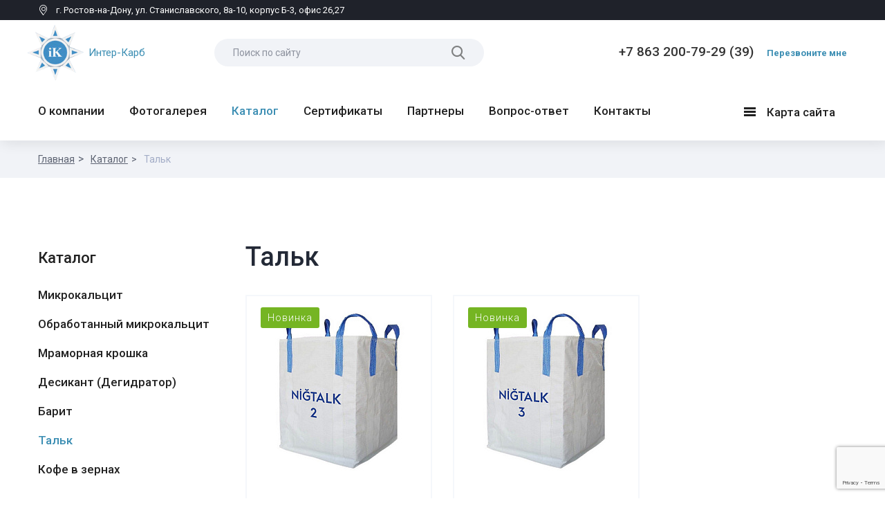

--- FILE ---
content_type: text/html; charset=UTF-8
request_url: http://interkarb.ru/catalog/tal%D1%81/
body_size: 6031
content:
<!DOCTYPE html>
<html>
	<head>
        <meta http-equiv="X-UA-Compatible" content="IE=edge" />
        <title>Тальк</title>
        <meta http-equiv="Content-Type" content="text/html; charset=UTF-8" />
<meta name="robots" content="index, follow" />
<meta name="keywords" content="Каталог, товары" />
<meta name="description" content="Каталог" />
<script type="text/javascript" data-skip-moving="true">(function(w, d, n) {var cl = "bx-core";var ht = d.documentElement;var htc = ht ? ht.className : undefined;if (htc === undefined || htc.indexOf(cl) !== -1){return;}var ua = n.userAgent;if (/(iPad;)|(iPhone;)/i.test(ua)){cl += " bx-ios";}else if (/Windows/i.test(ua)){cl += ' bx-win';}else if (/Macintosh/i.test(ua)){cl += " bx-mac";}else if (/Linux/i.test(ua) && !/Android/i.test(ua)){cl += " bx-linux";}else if (/Android/i.test(ua)){cl += " bx-android";}cl += (/(ipad|iphone|android|mobile|touch)/i.test(ua) ? " bx-touch" : " bx-no-touch");cl += w.devicePixelRatio && w.devicePixelRatio >= 2? " bx-retina": " bx-no-retina";var ieVersion = -1;if (/AppleWebKit/.test(ua)){cl += " bx-chrome";}else if (/Opera/.test(ua)){cl += " bx-opera";}else if (/Firefox/.test(ua)){cl += " bx-firefox";}ht.className = htc ? htc + " " + cl : cl;})(window, document, navigator);</script>


<link href="/bitrix/cache/css/s1/corp_mibok_s1/page_1e4696818807dd3878dbdfc771c67228/page_1e4696818807dd3878dbdfc771c67228_v1.css?1744305140907" type="text/css"  rel="stylesheet" />
<link href="/bitrix/cache/css/s1/corp_mibok_s1/template_f03814cf8cf92987aee8b5998cfc05d3/template_f03814cf8cf92987aee8b5998cfc05d3_v1.css?1744278389296334" type="text/css"  data-template-style="true" rel="stylesheet" />







<link href='https://fonts.googleapis.com/css?family=Roboto:400,100,100italic,300,300italic,400italic,500,500italic,700,700italic,900,900italic&subset=latin,cyrillic-ext' rel='stylesheet' type='text/css'>
        <meta http-equiv="X-UA-Compatible" content="IE=edge,chrome=1">
        <meta name="viewport" content="width=device-width, initial-scale=1.0, maximum-scale=1.0, user-scalable=no">
			<link rel="icon" type="image/png" href="/favicon.png" />
         
                
		<!--[if lt IE 9]>
            		<![endif]-->
        
        	</head>
    <body class="no-admin-body">
		<div id="panel"></div>

        <header>
            <div class="header-first-line">
                <div class="container">
                    <div class="row">
                        <div class="col-xs-12">
                            <div class="pull-left header-address">
								<span class="icon-point"></span>
                                <span class="text-point"> г. Ростов-на-Дону, ул. Станиславского, 8а-10, корпус Б-3, офис 26,27</span>                            </div>
                            <div class="pull-left header-special">
                                                            </div>
                            
                        </div>
                    </div>
                </div>
            </div>
            
            <nav class="navbar navbar-default1" role="navigation">
                <div class="container">
                    <div class="row">
                        <div class="col-xs-12">
                            <div class="navbar-search">
                                <button type="button" class="navbar-toggle link-dropdown" data-toogle='map-dropdown-menu'>
                                    <span class="sr-only">Menu</span>
                                    <span class="icon-bar"></span>
                                    <span class="icon-bar"></span>
                                    <span class="icon-bar"></span>
                                </button>
                                <a class="navbar-brand" href="/">
                                    <img  alt="Логотип компании" src="/include/img/logo3.png" title="Интер-Карб" align="left" class="img-responsive logo-img">
<div class="logo-text">Интер-Карб</div>                                </a>
                                <div class="search-phone hidden-xs">
                                    
<form class="navbar-form navbar-left search-header-form form-round" role="search" action="/search/">
            <input type="text" name="q" placeholder="Поиск по сайту" value=""  maxlength="50" />
        <input  type="submit" value="Поиск">
    <label class="icon-search"></label>
</form>
                                    <div class="inline-block navbar-phone">
										<a href="tel:78632007929" class="phone">+7 863 200-79-29 (39)</a>                                        <a href="/send.php?ajax=Y" class="modal-feedback ajax-call-iblock"  data-remote="false" data-toggle="modal" data-target="#modalFeedback">Перезвоните мне</a>
                                    </div>
                                </div>
                                <div class="search-phone-icon visible-xs">
                                    <a href="#" class="icon-search search-dropdown-toggle"></a>
                                    <a href="/send.php?ajax=Y" class="modal-feedback icon-phone ajax-call-iblock"  data-remote="false" data-toggle="modal" data-target="#modalFeedback"></a>
                                </div>
                            </div>
                            <div class="clearfix"></div>
                            
							
							
<div class="navbar-menu hidden-sm hidden-xs">
	<ul class="nav navbar-nav">


	
			<li class="dropdown ">
			<a class='dropdown-toggle' data-toggle="dropdown" data-hover="dropdown" data-animations="fadeIn fadeInLeft fadeInLeft fadeInLeft" href='/about/'>О компании</a>
			<ul class='dropdown-menu dropdownhover-bottom'>

	
	

	
	
					<li >
				<a href="/about/requisites/">Реквизиты</a>
			</li>
		
	
	

			</ul></li>	
	
					<li >
				<a href="/news/">Фотогалерея</a>
			</li>
		
	
	

	
			<li class="dropdown  active ">
			<a class='dropdown-toggle' data-toggle="dropdown" data-hover="dropdown" data-animations="fadeIn fadeInLeft fadeInLeft fadeInLeft" href='/catalog/'>Каталог</a>
			<ul class='dropdown-menu dropdownhover-bottom'>

	
	

	
	
					<li >
				<a href="/catalog/calcite/">Микрокальцит</a>
			</li>
		
	
	

	
	
					<li >
				<a href="/catalog/calcite-cover/">Обработанный микрокальцит</a>
			</li>
		
	
	

	
	
					<li >
				<a href="/catalog/marble-crumb/">Мраморная крошка</a>
			</li>
		
	
	

	
	
					<li >
				<a href="/catalog/desiccant/">Десикант (Дегидратор)</a>
			</li>
		
	
	

	
	
					<li >
				<a href="/catalog/barit/">Барит</a>
			</li>
		
	
	

	
	
					<li class="active">
				<a href="/catalog/tal%D1%81/">Тальк</a>
			</li>
		
	
	

	
	
					<li >
				<a href="/catalog/titanium-dioxide/">Кофе в зернах</a>
			</li>
		
	
	

			</ul></li>	
	
					<li >
				<a href="/certificates/">Сертификаты</a>
			</li>
		
	
	

	
	
					<li >
				<a href="/partners/">Партнеры</a>
			</li>
		
	
	

	
	
					<li >
				<a href="/faq/">Вопрос-ответ</a>
			</li>
		
	
	

	
	
					<li >
				<a href="/contacts/">Контакты</a>
			</li>
		
	
	


	</ul>
	<div class="pull-right">
		<ul class="nav navbar-nav nav-map">
			<li><a href="#" class="link-dropdown" data-toogle='map-dropdown-menu'>
				<button type="button" class="navbar-toggle" data-toggle="collapse" data-target="#bs-example-navbar-collapse-1">
					<span class="sr-only">Карта сайта</span>
					<span class="icon-bar"></span>
					<span class="icon-bar"></span>
					<span class="icon-bar"></span>
				</button>
					Карта сайта				</a></li>
		</ul>

	</div>
</div>
<div class="clearfix"></div>


							
                        </div>
                    </div>
                </div>
            </nav>
			
			<div class="search-dropdown-menu">
				<div class="container">
					<div class="row">
						
<form class="navbar-form navbar-left search-header-form form-round" role="search" action="/search/">
            <input type="text" name="q" placeholder="Поиск по сайту" value=""  maxlength="50" />
        <input  type="submit" value="Поиск">
    <label class="icon-search"></label>
</form>
						<button type="button" class="close-search navbar-toggle ">
							<span class="icon-bar"></span>
							<span class="icon-bar"></span>
						</button>
					</div>
				</div>
			</div>
        </header>
        

        <div class="map-dropdown-menu" id='map-dropdown-menu'>
            <div class="container">
                <div class="row">
                    <div class="col-lg-3 col-md-3 hidden-sm hidden-xs col-banner nav-item-map">
                        <div class="wrapper-nav-item">
                            	<div class="nav-map-banner" id="bx_651765591_176">
					<div class="h3">Новый ассортимент!</div>
				<div class="banner-text">
			Внимание! Новое поступление <a href="/catalog/calcite-cover/157/">Нигташ 95К GLS</a>, и <a href="/catalog/calcite/164/">Нигташ 1</a> !<br>		</div>
			 </div>
	

                         </div>
                    </div>
                    <div class="col-lg-9 col-md-9  nav-item-map">
                        <div class="wrapper-nav-item">
                            <ul class="map-list">
			<li>
			<a class='h3' href='/about/'>О компании</a>
							<a href="#"  class="mobile-dropdown-toggle">
					<i class="icon-down"></i>
				</a>
				<ul class='nav navbar-menu-map dropdown-menu-mobile'>
											<li><a href="/about/requisites/">Реквизиты</a></li>
									</ul>
					</li>
			<li>
			<a class='h3' href='/news/'>Фотогалерея</a>
					</li>
			<li>
			<a class='h3' href='/catalog/'>Каталог</a>
							<a href="#"  class="mobile-dropdown-toggle">
					<i class="icon-down"></i>
				</a>
				<ul class='nav navbar-menu-map dropdown-menu-mobile'>
											<li><a href="/catalog/calcite/">Микрокальцит</a></li>
											<li><a href="/catalog/calcite-cover/">Обработанный микрокальцит</a></li>
											<li><a href="/catalog/marble-crumb/">Мраморная крошка</a></li>
											<li><a href="/catalog/desiccant/">Десикант (Дегидратор)</a></li>
											<li><a href="/catalog/barit/">Барит</a></li>
											<li><a href="/catalog/tal%D1%81/">Тальк</a></li>
											<li><a href="/catalog/titanium-dioxide/">Кофе в зернах</a></li>
									</ul>
					</li>
			<li>
			<a class='h3' href='/certificates/'>Сертификаты</a>
					</li>
			<li>
			<a class='h3' href='/partners/'>Партнеры</a>
					</li>
			<li>
			<a class='h3' href='/faq/'>Вопрос-ответ</a>
					</li>
			<li>
			<a class='h3' href='/contacts/'>Контакты</a>
					</li>
	</ul>
                            <div class="visible-xs">
                                <div class="header-address header-address-mobile">
									<span class="icon-point"></span>
                                    <span class="text-point"> г. Ростов-на-Дону, ул. Станиславского, 8а-10, корпус Б-3, офис 26,27</span>                                </div>
                                <div class="header-address header-address-mobile">
                                    <span class="icon-phone"></span>
                                    <a href="tel:78632007929" class="phone">+7 863 200-79-29 (39)</a>                                </div>
                            </div>
                        </div>
                    </div>
                   
                </div>
                
            </div>
        </div>
        
        <div class="modal fade modal-ajax-call-iblock" id="modalFeedback" tabindex="-1" role="dialog" aria-labelledby="myModalLabel" aria-hidden="true">
            <div class="modal-dialog">
                
            </div>
         </div>
        
        <main>
                        <div class="wrapper-pages">
                											<div class="wrapper-breadcrumb">
    <div class="container">
        <div class="row">
            <div class="col-xs-12">
                <ol class="breadcrumb"><li><a href="/">Главная</a></li><li><a href="/catalog/">Каталог</a></li><li class="active">Тальк</li></ol>
            </div>
        </div>
    </div>
</div>					                    <div class="container page-inner">
						
                                                    <div class="row">
                                <div class="col-md-3 ">
                                    <div class="sidebar hidden-xs hidden-sm">
                                            <ul class="nav nav-stacked menu-left">
                    
                            <li class="main ">
                    <a href="/catalog/">Каталог</a>
                </li> 
            
            
                    
            
                                    <li >
                        <a href="/catalog/calcite/">Микрокальцит</a>
                    </li>
				
            
            
                    
            
                                    <li >
                        <a href="/catalog/calcite-cover/">Обработанный микрокальцит</a>
                    </li>
				
            
            
                    
            
                                    <li >
                        <a href="/catalog/marble-crumb/">Мраморная крошка</a>
                    </li>
				
            
            
                    
            
                                    <li >
                        <a href="/catalog/desiccant/">Десикант (Дегидратор)</a>
                    </li>
				
            
            
                    
            
                                    <li >
                        <a href="/catalog/barit/">Барит</a>
                    </li>
				
            
            
                    
            
                                    <li class="active">
                        <a href="/catalog/tal%D1%81/">Тальк</a>
                    </li>
				
            
            
                    
            
                                    <li >
                        <a href="/catalog/titanium-dioxide/">Кофе в зернах</a>
                    </li>
				
            
            
                                    </ul></li></ul></li>            
            
                
            
            
        
        
    </ul>
                                    </div>
                                                                        <div class="clearfix"></div>
                                </div>
                                <div class="col-md-9 ">
                                    <div class="content-inner">
                                        <h1 >Тальк</h1>
                                        



	

        
    
	

<div class="row product-list">
            <div class="col-md-4 col-sm-4 col-xs-6 col-xxs-12" id="bx_3966226736_160">
            <div class="item product-item">
                <a class="product-img" href="/catalog/tal%D1%81/160/">
                    <img class="img-responsive" src="/upload/resize_cache/iblock/465/200_265_1/nigtalk2_.jpg" alt="Нигтальк 2">
                                            <div class="sticker-block">
                                                            <span class="sticker sticker-new">Новинка</span>
                                                    </div>
                                    </a>
               
                <div class='wrapper-product-info'>
                    <a class="product-name" href="/catalog/tal%D1%81/160/">Нигтальк 2</a>
                                            <a class="product-caregory" href="/catalog/tal%D1%81/">Тальк</a>
                    
                        <div class="price-block">
																	                    		                    <a class="product-detail" href="/catalog/tal%D1%81/160/">Подробнее</a>
                        </div>
                </div>
                <div class="clearfix hidden"></div>
            </div>
        </div>
            <div class="col-md-4 col-sm-4 col-xs-6 col-xxs-12" id="bx_3966226736_161">
            <div class="item product-item">
                <a class="product-img" href="/catalog/tal%D1%81/161/">
                    <img class="img-responsive" src="/upload/resize_cache/iblock/c01/200_265_1/nigtalk3_.jpg" alt="Нигтальк 3">
                                            <div class="sticker-block">
                                                            <span class="sticker sticker-new">Новинка</span>
                                                    </div>
                                    </a>
               
                <div class='wrapper-product-info'>
                    <a class="product-name" href="/catalog/tal%D1%81/161/">Нигтальк 3</a>
                                            <a class="product-caregory" href="/catalog/tal%D1%81/">Тальк</a>
                    
                        <div class="price-block">
																	                    		                    <a class="product-detail" href="/catalog/tal%D1%81/161/">Подробнее</a>
                        </div>
                </div>
                <div class="clearfix hidden"></div>
            </div>
        </div>
    </div>




                                        </div>
                                    </div>
                    </div>
                </div>
                                </div>
        </main>
        
        <footer>
            <div class="container container-footer">
                <div class="row">
                    <div class="col-lg-9 col-md-9 col-sm-12 col-xs-12">
                        <div class=" nav-item-map nav-item-footer">
                            <div class="wrapper-nav-item row">
                                <div class="col-lg-4 col-md-4 col-sm-4 col-xs-12">
                                    
    <ul class="bottom-menu-list">
        <li>
            <span class='h3'>О компании</span>
            <a href="#"  class="mobile-dropdown-toggle">
                <i class="icon-down"></i>
            </a>
            <ul class='nav navbar-menu-map dropdown-menu-mobile'>
                                    <li><a href="/cetificates/">Сертификаты</a></li>
                                    <li><a href="/partners/">Партнеры</a></li>
                                    <li><a href="/about/requisites/">Реквизиты</a></li>
                                    <li><a href="/about/gallery/">Фотогалерея</a></li>
                            </ul>
        </li>
    </ul>
                                </div>
                                <div class="col-lg-4 col-md-4 col-sm-4 col-xs-12">
                                    
    <ul class="bottom-menu-list">
        <li>
            <span class='h3'>Услуги и сервис</span>
            <a href="#"  class="mobile-dropdown-toggle">
                <i class="icon-down"></i>
            </a>
            <ul class='nav navbar-menu-map dropdown-menu-mobile'>
                                    <li><a href="/catalog/">Каталог продукции</a></li>
                                    <li><a href="/contacts/">Контакты</a></li>
                            </ul>
        </li>
    </ul>
                                </div>
                                <div class="col-lg-4 col-md-4 col-sm-4 col-xs-12">
                                    
    <ul class="bottom-menu-list">
        <li>
            <span class='h3'>Помощь</span>
            <a href="#"  class="mobile-dropdown-toggle">
                <i class="icon-down"></i>
            </a>
            <ul class='nav navbar-menu-map dropdown-menu-mobile'>
                                    <li><a href="/search/map/">Карта сайта</a></li>
                                    <li><a href="/faq/">Вопрос-ответ</a></li>
                                    <li><a href="/search/">Поиск по сайту</a></li>
                                    <li><a href="/consent/">Политика конфиденциальности</a></li>
                                    <li><a href="/contacts/#list_city">Где купить?</a></li>
                            </ul>
        </li>
    </ul>
                                </div>
                            </div>
                        </div>
                    </div>
                    <div class="col-lg-3 col-md-3 col-sm-12 col-xs-12">
                        

                    </div>
                </div>
                <div class="row row-sign">
                    <div class="col-xs-12">
                        <div class="wrapper-sign">
                            <div class="inline-block footer-logo">
                                <a class="" href="#" title="Интер-Карб">
                                    <img  alt="Логотип компании" src="/include/img/logo3.png" title="Интер-Карб" align="left" class="img-responsive logo-img">
<div class="logo-text">Интер-Карб</div>                                </a>
                            </div>
                            <div class="inline-block">
                                <span>&copy; 2026. Все права защищены.</span>                            </div>
                            <div class="pull-right block-author">
                                <span>Работает на <a href='http://corp.mibok.ru' target='_blank'>Мибок: Универсальный корпоративный сайт с каталогом</a></span>                            </div>
                        </div>
                    </div>
                </div>
            </div>
        </footer>
        
        
                                                                
        
	<script type="text/javascript">if(!window.BX)window.BX={};if(!window.BX.message)window.BX.message=function(mess){if(typeof mess==='object'){for(let i in mess) {BX.message[i]=mess[i];} return true;}};</script>
<script type="text/javascript">(window.BX||top.BX).message({'JS_CORE_LOADING':'Загрузка...','JS_CORE_NO_DATA':'- Нет данных -','JS_CORE_WINDOW_CLOSE':'Закрыть','JS_CORE_WINDOW_EXPAND':'Развернуть','JS_CORE_WINDOW_NARROW':'Свернуть в окно','JS_CORE_WINDOW_SAVE':'Сохранить','JS_CORE_WINDOW_CANCEL':'Отменить','JS_CORE_WINDOW_CONTINUE':'Продолжить','JS_CORE_H':'ч','JS_CORE_M':'м','JS_CORE_S':'с','JSADM_AI_HIDE_EXTRA':'Скрыть лишние','JSADM_AI_ALL_NOTIF':'Показать все','JSADM_AUTH_REQ':'Требуется авторизация!','JS_CORE_WINDOW_AUTH':'Войти','JS_CORE_IMAGE_FULL':'Полный размер'});</script><script type="text/javascript" src="/bitrix/js/main/core/core.min.js?1702476774221146"></script><script>BX.setJSList(['/bitrix/js/main/core/core_ajax.js','/bitrix/js/main/core/core_promise.js','/bitrix/js/main/polyfill/promise/js/promise.js','/bitrix/js/main/loadext/loadext.js','/bitrix/js/main/loadext/extension.js','/bitrix/js/main/polyfill/promise/js/promise.js','/bitrix/js/main/polyfill/find/js/find.js','/bitrix/js/main/polyfill/includes/js/includes.js','/bitrix/js/main/polyfill/matches/js/matches.js','/bitrix/js/ui/polyfill/closest/js/closest.js','/bitrix/js/main/polyfill/fill/main.polyfill.fill.js','/bitrix/js/main/polyfill/find/js/find.js','/bitrix/js/main/polyfill/matches/js/matches.js','/bitrix/js/main/polyfill/core/dist/polyfill.bundle.js','/bitrix/js/main/core/core.js','/bitrix/js/main/polyfill/intersectionobserver/js/intersectionobserver.js','/bitrix/js/main/lazyload/dist/lazyload.bundle.js','/bitrix/js/main/polyfill/core/dist/polyfill.bundle.js','/bitrix/js/main/parambag/dist/parambag.bundle.js']);
</script>
<script type="text/javascript">(window.BX||top.BX).message({'LANGUAGE_ID':'ru','FORMAT_DATE':'DD.MM.YYYY','FORMAT_DATETIME':'DD.MM.YYYY HH:MI:SS','COOKIE_PREFIX':'BITRIX_SM','SERVER_TZ_OFFSET':'10800','UTF_MODE':'Y','SITE_ID':'s1','SITE_DIR':'/','USER_ID':'','SERVER_TIME':'1768647903','USER_TZ_OFFSET':'0','USER_TZ_AUTO':'Y','bitrix_sessid':'89f4df25ad22b4c359c2afd13692df48'});</script><script type="text/javascript">BX.setJSList(['/bitrix/templates/corp_mibok_s1/components/bitrix/catalog/catalog/bitrix/catalog.section/.default/script.js','/bitrix/templates/corp_mibok_s1/js/jquery-3.3.1.min.js','/bitrix/templates/corp_mibok_s1/js/bootstrap.min.js','/bitrix/templates/corp_mibok_s1/js/bootstrap-dropdownhover.min.js','/bitrix/templates/corp_mibok_s1/js/bootstrap-select.min.js','/bitrix/templates/corp_mibok_s1/js/owl.carousel.min.js','/bitrix/templates/corp_mibok_s1/js/jquery.fancybox.min.js','/bitrix/templates/corp_mibok_s1/js/jquery.sticky-block.min.js','/bitrix/templates/corp_mibok_s1/js/main.js']);</script>
<script type="text/javascript">BX.setCSSList(['/bitrix/templates/corp_mibok_s1/components/bitrix/catalog/catalog/style.css','/bitrix/templates/corp_mibok_s1/css/bootstrap.min.css','/bitrix/templates/corp_mibok_s1/css/bootstrap-dropdownhover.min.css','/bitrix/templates/corp_mibok_s1/css/bootstrap-select.min.css','/bitrix/templates/corp_mibok_s1/css/owl.carousel.min.css','/bitrix/templates/corp_mibok_s1/css/owl.theme.default.min.css','/bitrix/templates/corp_mibok_s1/css/jquery.fancybox.min.css','/bitrix/templates/corp_mibok_s1/css/jquery.sticky-block-animate.min.css','/bitrix/templates/corp_mibok_s1/css/main.css','/bitrix/templates/corp_mibok_s1/css/media.css','/bitrix/templates/corp_mibok_s1/css/color.css','/bitrix/templates/corp_mibok_s1/components/bitrix/system.pagenavigation/.default/style.css','/bitrix/templates/corp_mibok_s1/styles.css']);</script>
<script src='https://www.google.com/recaptcha/api.js?render=6Lf40l8pAAAAAFuQUrD7R7KzcuT2FKRyVhngoRkN'></script>



<script type="text/javascript"  src="/bitrix/cache/js/s1/corp_mibok_s1/template_54cf0d2b21c344115d52e5a6d55a259e/template_54cf0d2b21c344115d52e5a6d55a259e_v1.js?1744278389286416"></script>
<script type="text/javascript"  src="/bitrix/cache/js/s1/corp_mibok_s1/page_91775fb77cfa24cc4d37892da7432d37/page_91775fb77cfa24cc4d37892da7432d37_v1.js?174430913940320"></script>
<script type="text/javascript">var _ba = _ba || []; _ba.push(["aid", "5153d6b041b2c5040bafbe45e96987e3"]); _ba.push(["host", "interkarb.ru"]); (function() {var ba = document.createElement("script"); ba.type = "text/javascript"; ba.async = true;ba.src = (document.location.protocol == "https:" ? "https://" : "http://") + "bitrix.info/ba.js";var s = document.getElementsByTagName("script")[0];s.parentNode.insertBefore(ba, s);})();</script>


</body>
</html>

--- FILE ---
content_type: text/html; charset=utf-8
request_url: https://www.google.com/recaptcha/api2/anchor?ar=1&k=6Lf40l8pAAAAAFuQUrD7R7KzcuT2FKRyVhngoRkN&co=aHR0cDovL2ludGVya2FyYi5ydTo4MA..&hl=en&v=PoyoqOPhxBO7pBk68S4YbpHZ&size=invisible&anchor-ms=20000&execute-ms=30000&cb=g5vz57nmaeoh
body_size: 48633
content:
<!DOCTYPE HTML><html dir="ltr" lang="en"><head><meta http-equiv="Content-Type" content="text/html; charset=UTF-8">
<meta http-equiv="X-UA-Compatible" content="IE=edge">
<title>reCAPTCHA</title>
<style type="text/css">
/* cyrillic-ext */
@font-face {
  font-family: 'Roboto';
  font-style: normal;
  font-weight: 400;
  font-stretch: 100%;
  src: url(//fonts.gstatic.com/s/roboto/v48/KFO7CnqEu92Fr1ME7kSn66aGLdTylUAMa3GUBHMdazTgWw.woff2) format('woff2');
  unicode-range: U+0460-052F, U+1C80-1C8A, U+20B4, U+2DE0-2DFF, U+A640-A69F, U+FE2E-FE2F;
}
/* cyrillic */
@font-face {
  font-family: 'Roboto';
  font-style: normal;
  font-weight: 400;
  font-stretch: 100%;
  src: url(//fonts.gstatic.com/s/roboto/v48/KFO7CnqEu92Fr1ME7kSn66aGLdTylUAMa3iUBHMdazTgWw.woff2) format('woff2');
  unicode-range: U+0301, U+0400-045F, U+0490-0491, U+04B0-04B1, U+2116;
}
/* greek-ext */
@font-face {
  font-family: 'Roboto';
  font-style: normal;
  font-weight: 400;
  font-stretch: 100%;
  src: url(//fonts.gstatic.com/s/roboto/v48/KFO7CnqEu92Fr1ME7kSn66aGLdTylUAMa3CUBHMdazTgWw.woff2) format('woff2');
  unicode-range: U+1F00-1FFF;
}
/* greek */
@font-face {
  font-family: 'Roboto';
  font-style: normal;
  font-weight: 400;
  font-stretch: 100%;
  src: url(//fonts.gstatic.com/s/roboto/v48/KFO7CnqEu92Fr1ME7kSn66aGLdTylUAMa3-UBHMdazTgWw.woff2) format('woff2');
  unicode-range: U+0370-0377, U+037A-037F, U+0384-038A, U+038C, U+038E-03A1, U+03A3-03FF;
}
/* math */
@font-face {
  font-family: 'Roboto';
  font-style: normal;
  font-weight: 400;
  font-stretch: 100%;
  src: url(//fonts.gstatic.com/s/roboto/v48/KFO7CnqEu92Fr1ME7kSn66aGLdTylUAMawCUBHMdazTgWw.woff2) format('woff2');
  unicode-range: U+0302-0303, U+0305, U+0307-0308, U+0310, U+0312, U+0315, U+031A, U+0326-0327, U+032C, U+032F-0330, U+0332-0333, U+0338, U+033A, U+0346, U+034D, U+0391-03A1, U+03A3-03A9, U+03B1-03C9, U+03D1, U+03D5-03D6, U+03F0-03F1, U+03F4-03F5, U+2016-2017, U+2034-2038, U+203C, U+2040, U+2043, U+2047, U+2050, U+2057, U+205F, U+2070-2071, U+2074-208E, U+2090-209C, U+20D0-20DC, U+20E1, U+20E5-20EF, U+2100-2112, U+2114-2115, U+2117-2121, U+2123-214F, U+2190, U+2192, U+2194-21AE, U+21B0-21E5, U+21F1-21F2, U+21F4-2211, U+2213-2214, U+2216-22FF, U+2308-230B, U+2310, U+2319, U+231C-2321, U+2336-237A, U+237C, U+2395, U+239B-23B7, U+23D0, U+23DC-23E1, U+2474-2475, U+25AF, U+25B3, U+25B7, U+25BD, U+25C1, U+25CA, U+25CC, U+25FB, U+266D-266F, U+27C0-27FF, U+2900-2AFF, U+2B0E-2B11, U+2B30-2B4C, U+2BFE, U+3030, U+FF5B, U+FF5D, U+1D400-1D7FF, U+1EE00-1EEFF;
}
/* symbols */
@font-face {
  font-family: 'Roboto';
  font-style: normal;
  font-weight: 400;
  font-stretch: 100%;
  src: url(//fonts.gstatic.com/s/roboto/v48/KFO7CnqEu92Fr1ME7kSn66aGLdTylUAMaxKUBHMdazTgWw.woff2) format('woff2');
  unicode-range: U+0001-000C, U+000E-001F, U+007F-009F, U+20DD-20E0, U+20E2-20E4, U+2150-218F, U+2190, U+2192, U+2194-2199, U+21AF, U+21E6-21F0, U+21F3, U+2218-2219, U+2299, U+22C4-22C6, U+2300-243F, U+2440-244A, U+2460-24FF, U+25A0-27BF, U+2800-28FF, U+2921-2922, U+2981, U+29BF, U+29EB, U+2B00-2BFF, U+4DC0-4DFF, U+FFF9-FFFB, U+10140-1018E, U+10190-1019C, U+101A0, U+101D0-101FD, U+102E0-102FB, U+10E60-10E7E, U+1D2C0-1D2D3, U+1D2E0-1D37F, U+1F000-1F0FF, U+1F100-1F1AD, U+1F1E6-1F1FF, U+1F30D-1F30F, U+1F315, U+1F31C, U+1F31E, U+1F320-1F32C, U+1F336, U+1F378, U+1F37D, U+1F382, U+1F393-1F39F, U+1F3A7-1F3A8, U+1F3AC-1F3AF, U+1F3C2, U+1F3C4-1F3C6, U+1F3CA-1F3CE, U+1F3D4-1F3E0, U+1F3ED, U+1F3F1-1F3F3, U+1F3F5-1F3F7, U+1F408, U+1F415, U+1F41F, U+1F426, U+1F43F, U+1F441-1F442, U+1F444, U+1F446-1F449, U+1F44C-1F44E, U+1F453, U+1F46A, U+1F47D, U+1F4A3, U+1F4B0, U+1F4B3, U+1F4B9, U+1F4BB, U+1F4BF, U+1F4C8-1F4CB, U+1F4D6, U+1F4DA, U+1F4DF, U+1F4E3-1F4E6, U+1F4EA-1F4ED, U+1F4F7, U+1F4F9-1F4FB, U+1F4FD-1F4FE, U+1F503, U+1F507-1F50B, U+1F50D, U+1F512-1F513, U+1F53E-1F54A, U+1F54F-1F5FA, U+1F610, U+1F650-1F67F, U+1F687, U+1F68D, U+1F691, U+1F694, U+1F698, U+1F6AD, U+1F6B2, U+1F6B9-1F6BA, U+1F6BC, U+1F6C6-1F6CF, U+1F6D3-1F6D7, U+1F6E0-1F6EA, U+1F6F0-1F6F3, U+1F6F7-1F6FC, U+1F700-1F7FF, U+1F800-1F80B, U+1F810-1F847, U+1F850-1F859, U+1F860-1F887, U+1F890-1F8AD, U+1F8B0-1F8BB, U+1F8C0-1F8C1, U+1F900-1F90B, U+1F93B, U+1F946, U+1F984, U+1F996, U+1F9E9, U+1FA00-1FA6F, U+1FA70-1FA7C, U+1FA80-1FA89, U+1FA8F-1FAC6, U+1FACE-1FADC, U+1FADF-1FAE9, U+1FAF0-1FAF8, U+1FB00-1FBFF;
}
/* vietnamese */
@font-face {
  font-family: 'Roboto';
  font-style: normal;
  font-weight: 400;
  font-stretch: 100%;
  src: url(//fonts.gstatic.com/s/roboto/v48/KFO7CnqEu92Fr1ME7kSn66aGLdTylUAMa3OUBHMdazTgWw.woff2) format('woff2');
  unicode-range: U+0102-0103, U+0110-0111, U+0128-0129, U+0168-0169, U+01A0-01A1, U+01AF-01B0, U+0300-0301, U+0303-0304, U+0308-0309, U+0323, U+0329, U+1EA0-1EF9, U+20AB;
}
/* latin-ext */
@font-face {
  font-family: 'Roboto';
  font-style: normal;
  font-weight: 400;
  font-stretch: 100%;
  src: url(//fonts.gstatic.com/s/roboto/v48/KFO7CnqEu92Fr1ME7kSn66aGLdTylUAMa3KUBHMdazTgWw.woff2) format('woff2');
  unicode-range: U+0100-02BA, U+02BD-02C5, U+02C7-02CC, U+02CE-02D7, U+02DD-02FF, U+0304, U+0308, U+0329, U+1D00-1DBF, U+1E00-1E9F, U+1EF2-1EFF, U+2020, U+20A0-20AB, U+20AD-20C0, U+2113, U+2C60-2C7F, U+A720-A7FF;
}
/* latin */
@font-face {
  font-family: 'Roboto';
  font-style: normal;
  font-weight: 400;
  font-stretch: 100%;
  src: url(//fonts.gstatic.com/s/roboto/v48/KFO7CnqEu92Fr1ME7kSn66aGLdTylUAMa3yUBHMdazQ.woff2) format('woff2');
  unicode-range: U+0000-00FF, U+0131, U+0152-0153, U+02BB-02BC, U+02C6, U+02DA, U+02DC, U+0304, U+0308, U+0329, U+2000-206F, U+20AC, U+2122, U+2191, U+2193, U+2212, U+2215, U+FEFF, U+FFFD;
}
/* cyrillic-ext */
@font-face {
  font-family: 'Roboto';
  font-style: normal;
  font-weight: 500;
  font-stretch: 100%;
  src: url(//fonts.gstatic.com/s/roboto/v48/KFO7CnqEu92Fr1ME7kSn66aGLdTylUAMa3GUBHMdazTgWw.woff2) format('woff2');
  unicode-range: U+0460-052F, U+1C80-1C8A, U+20B4, U+2DE0-2DFF, U+A640-A69F, U+FE2E-FE2F;
}
/* cyrillic */
@font-face {
  font-family: 'Roboto';
  font-style: normal;
  font-weight: 500;
  font-stretch: 100%;
  src: url(//fonts.gstatic.com/s/roboto/v48/KFO7CnqEu92Fr1ME7kSn66aGLdTylUAMa3iUBHMdazTgWw.woff2) format('woff2');
  unicode-range: U+0301, U+0400-045F, U+0490-0491, U+04B0-04B1, U+2116;
}
/* greek-ext */
@font-face {
  font-family: 'Roboto';
  font-style: normal;
  font-weight: 500;
  font-stretch: 100%;
  src: url(//fonts.gstatic.com/s/roboto/v48/KFO7CnqEu92Fr1ME7kSn66aGLdTylUAMa3CUBHMdazTgWw.woff2) format('woff2');
  unicode-range: U+1F00-1FFF;
}
/* greek */
@font-face {
  font-family: 'Roboto';
  font-style: normal;
  font-weight: 500;
  font-stretch: 100%;
  src: url(//fonts.gstatic.com/s/roboto/v48/KFO7CnqEu92Fr1ME7kSn66aGLdTylUAMa3-UBHMdazTgWw.woff2) format('woff2');
  unicode-range: U+0370-0377, U+037A-037F, U+0384-038A, U+038C, U+038E-03A1, U+03A3-03FF;
}
/* math */
@font-face {
  font-family: 'Roboto';
  font-style: normal;
  font-weight: 500;
  font-stretch: 100%;
  src: url(//fonts.gstatic.com/s/roboto/v48/KFO7CnqEu92Fr1ME7kSn66aGLdTylUAMawCUBHMdazTgWw.woff2) format('woff2');
  unicode-range: U+0302-0303, U+0305, U+0307-0308, U+0310, U+0312, U+0315, U+031A, U+0326-0327, U+032C, U+032F-0330, U+0332-0333, U+0338, U+033A, U+0346, U+034D, U+0391-03A1, U+03A3-03A9, U+03B1-03C9, U+03D1, U+03D5-03D6, U+03F0-03F1, U+03F4-03F5, U+2016-2017, U+2034-2038, U+203C, U+2040, U+2043, U+2047, U+2050, U+2057, U+205F, U+2070-2071, U+2074-208E, U+2090-209C, U+20D0-20DC, U+20E1, U+20E5-20EF, U+2100-2112, U+2114-2115, U+2117-2121, U+2123-214F, U+2190, U+2192, U+2194-21AE, U+21B0-21E5, U+21F1-21F2, U+21F4-2211, U+2213-2214, U+2216-22FF, U+2308-230B, U+2310, U+2319, U+231C-2321, U+2336-237A, U+237C, U+2395, U+239B-23B7, U+23D0, U+23DC-23E1, U+2474-2475, U+25AF, U+25B3, U+25B7, U+25BD, U+25C1, U+25CA, U+25CC, U+25FB, U+266D-266F, U+27C0-27FF, U+2900-2AFF, U+2B0E-2B11, U+2B30-2B4C, U+2BFE, U+3030, U+FF5B, U+FF5D, U+1D400-1D7FF, U+1EE00-1EEFF;
}
/* symbols */
@font-face {
  font-family: 'Roboto';
  font-style: normal;
  font-weight: 500;
  font-stretch: 100%;
  src: url(//fonts.gstatic.com/s/roboto/v48/KFO7CnqEu92Fr1ME7kSn66aGLdTylUAMaxKUBHMdazTgWw.woff2) format('woff2');
  unicode-range: U+0001-000C, U+000E-001F, U+007F-009F, U+20DD-20E0, U+20E2-20E4, U+2150-218F, U+2190, U+2192, U+2194-2199, U+21AF, U+21E6-21F0, U+21F3, U+2218-2219, U+2299, U+22C4-22C6, U+2300-243F, U+2440-244A, U+2460-24FF, U+25A0-27BF, U+2800-28FF, U+2921-2922, U+2981, U+29BF, U+29EB, U+2B00-2BFF, U+4DC0-4DFF, U+FFF9-FFFB, U+10140-1018E, U+10190-1019C, U+101A0, U+101D0-101FD, U+102E0-102FB, U+10E60-10E7E, U+1D2C0-1D2D3, U+1D2E0-1D37F, U+1F000-1F0FF, U+1F100-1F1AD, U+1F1E6-1F1FF, U+1F30D-1F30F, U+1F315, U+1F31C, U+1F31E, U+1F320-1F32C, U+1F336, U+1F378, U+1F37D, U+1F382, U+1F393-1F39F, U+1F3A7-1F3A8, U+1F3AC-1F3AF, U+1F3C2, U+1F3C4-1F3C6, U+1F3CA-1F3CE, U+1F3D4-1F3E0, U+1F3ED, U+1F3F1-1F3F3, U+1F3F5-1F3F7, U+1F408, U+1F415, U+1F41F, U+1F426, U+1F43F, U+1F441-1F442, U+1F444, U+1F446-1F449, U+1F44C-1F44E, U+1F453, U+1F46A, U+1F47D, U+1F4A3, U+1F4B0, U+1F4B3, U+1F4B9, U+1F4BB, U+1F4BF, U+1F4C8-1F4CB, U+1F4D6, U+1F4DA, U+1F4DF, U+1F4E3-1F4E6, U+1F4EA-1F4ED, U+1F4F7, U+1F4F9-1F4FB, U+1F4FD-1F4FE, U+1F503, U+1F507-1F50B, U+1F50D, U+1F512-1F513, U+1F53E-1F54A, U+1F54F-1F5FA, U+1F610, U+1F650-1F67F, U+1F687, U+1F68D, U+1F691, U+1F694, U+1F698, U+1F6AD, U+1F6B2, U+1F6B9-1F6BA, U+1F6BC, U+1F6C6-1F6CF, U+1F6D3-1F6D7, U+1F6E0-1F6EA, U+1F6F0-1F6F3, U+1F6F7-1F6FC, U+1F700-1F7FF, U+1F800-1F80B, U+1F810-1F847, U+1F850-1F859, U+1F860-1F887, U+1F890-1F8AD, U+1F8B0-1F8BB, U+1F8C0-1F8C1, U+1F900-1F90B, U+1F93B, U+1F946, U+1F984, U+1F996, U+1F9E9, U+1FA00-1FA6F, U+1FA70-1FA7C, U+1FA80-1FA89, U+1FA8F-1FAC6, U+1FACE-1FADC, U+1FADF-1FAE9, U+1FAF0-1FAF8, U+1FB00-1FBFF;
}
/* vietnamese */
@font-face {
  font-family: 'Roboto';
  font-style: normal;
  font-weight: 500;
  font-stretch: 100%;
  src: url(//fonts.gstatic.com/s/roboto/v48/KFO7CnqEu92Fr1ME7kSn66aGLdTylUAMa3OUBHMdazTgWw.woff2) format('woff2');
  unicode-range: U+0102-0103, U+0110-0111, U+0128-0129, U+0168-0169, U+01A0-01A1, U+01AF-01B0, U+0300-0301, U+0303-0304, U+0308-0309, U+0323, U+0329, U+1EA0-1EF9, U+20AB;
}
/* latin-ext */
@font-face {
  font-family: 'Roboto';
  font-style: normal;
  font-weight: 500;
  font-stretch: 100%;
  src: url(//fonts.gstatic.com/s/roboto/v48/KFO7CnqEu92Fr1ME7kSn66aGLdTylUAMa3KUBHMdazTgWw.woff2) format('woff2');
  unicode-range: U+0100-02BA, U+02BD-02C5, U+02C7-02CC, U+02CE-02D7, U+02DD-02FF, U+0304, U+0308, U+0329, U+1D00-1DBF, U+1E00-1E9F, U+1EF2-1EFF, U+2020, U+20A0-20AB, U+20AD-20C0, U+2113, U+2C60-2C7F, U+A720-A7FF;
}
/* latin */
@font-face {
  font-family: 'Roboto';
  font-style: normal;
  font-weight: 500;
  font-stretch: 100%;
  src: url(//fonts.gstatic.com/s/roboto/v48/KFO7CnqEu92Fr1ME7kSn66aGLdTylUAMa3yUBHMdazQ.woff2) format('woff2');
  unicode-range: U+0000-00FF, U+0131, U+0152-0153, U+02BB-02BC, U+02C6, U+02DA, U+02DC, U+0304, U+0308, U+0329, U+2000-206F, U+20AC, U+2122, U+2191, U+2193, U+2212, U+2215, U+FEFF, U+FFFD;
}
/* cyrillic-ext */
@font-face {
  font-family: 'Roboto';
  font-style: normal;
  font-weight: 900;
  font-stretch: 100%;
  src: url(//fonts.gstatic.com/s/roboto/v48/KFO7CnqEu92Fr1ME7kSn66aGLdTylUAMa3GUBHMdazTgWw.woff2) format('woff2');
  unicode-range: U+0460-052F, U+1C80-1C8A, U+20B4, U+2DE0-2DFF, U+A640-A69F, U+FE2E-FE2F;
}
/* cyrillic */
@font-face {
  font-family: 'Roboto';
  font-style: normal;
  font-weight: 900;
  font-stretch: 100%;
  src: url(//fonts.gstatic.com/s/roboto/v48/KFO7CnqEu92Fr1ME7kSn66aGLdTylUAMa3iUBHMdazTgWw.woff2) format('woff2');
  unicode-range: U+0301, U+0400-045F, U+0490-0491, U+04B0-04B1, U+2116;
}
/* greek-ext */
@font-face {
  font-family: 'Roboto';
  font-style: normal;
  font-weight: 900;
  font-stretch: 100%;
  src: url(//fonts.gstatic.com/s/roboto/v48/KFO7CnqEu92Fr1ME7kSn66aGLdTylUAMa3CUBHMdazTgWw.woff2) format('woff2');
  unicode-range: U+1F00-1FFF;
}
/* greek */
@font-face {
  font-family: 'Roboto';
  font-style: normal;
  font-weight: 900;
  font-stretch: 100%;
  src: url(//fonts.gstatic.com/s/roboto/v48/KFO7CnqEu92Fr1ME7kSn66aGLdTylUAMa3-UBHMdazTgWw.woff2) format('woff2');
  unicode-range: U+0370-0377, U+037A-037F, U+0384-038A, U+038C, U+038E-03A1, U+03A3-03FF;
}
/* math */
@font-face {
  font-family: 'Roboto';
  font-style: normal;
  font-weight: 900;
  font-stretch: 100%;
  src: url(//fonts.gstatic.com/s/roboto/v48/KFO7CnqEu92Fr1ME7kSn66aGLdTylUAMawCUBHMdazTgWw.woff2) format('woff2');
  unicode-range: U+0302-0303, U+0305, U+0307-0308, U+0310, U+0312, U+0315, U+031A, U+0326-0327, U+032C, U+032F-0330, U+0332-0333, U+0338, U+033A, U+0346, U+034D, U+0391-03A1, U+03A3-03A9, U+03B1-03C9, U+03D1, U+03D5-03D6, U+03F0-03F1, U+03F4-03F5, U+2016-2017, U+2034-2038, U+203C, U+2040, U+2043, U+2047, U+2050, U+2057, U+205F, U+2070-2071, U+2074-208E, U+2090-209C, U+20D0-20DC, U+20E1, U+20E5-20EF, U+2100-2112, U+2114-2115, U+2117-2121, U+2123-214F, U+2190, U+2192, U+2194-21AE, U+21B0-21E5, U+21F1-21F2, U+21F4-2211, U+2213-2214, U+2216-22FF, U+2308-230B, U+2310, U+2319, U+231C-2321, U+2336-237A, U+237C, U+2395, U+239B-23B7, U+23D0, U+23DC-23E1, U+2474-2475, U+25AF, U+25B3, U+25B7, U+25BD, U+25C1, U+25CA, U+25CC, U+25FB, U+266D-266F, U+27C0-27FF, U+2900-2AFF, U+2B0E-2B11, U+2B30-2B4C, U+2BFE, U+3030, U+FF5B, U+FF5D, U+1D400-1D7FF, U+1EE00-1EEFF;
}
/* symbols */
@font-face {
  font-family: 'Roboto';
  font-style: normal;
  font-weight: 900;
  font-stretch: 100%;
  src: url(//fonts.gstatic.com/s/roboto/v48/KFO7CnqEu92Fr1ME7kSn66aGLdTylUAMaxKUBHMdazTgWw.woff2) format('woff2');
  unicode-range: U+0001-000C, U+000E-001F, U+007F-009F, U+20DD-20E0, U+20E2-20E4, U+2150-218F, U+2190, U+2192, U+2194-2199, U+21AF, U+21E6-21F0, U+21F3, U+2218-2219, U+2299, U+22C4-22C6, U+2300-243F, U+2440-244A, U+2460-24FF, U+25A0-27BF, U+2800-28FF, U+2921-2922, U+2981, U+29BF, U+29EB, U+2B00-2BFF, U+4DC0-4DFF, U+FFF9-FFFB, U+10140-1018E, U+10190-1019C, U+101A0, U+101D0-101FD, U+102E0-102FB, U+10E60-10E7E, U+1D2C0-1D2D3, U+1D2E0-1D37F, U+1F000-1F0FF, U+1F100-1F1AD, U+1F1E6-1F1FF, U+1F30D-1F30F, U+1F315, U+1F31C, U+1F31E, U+1F320-1F32C, U+1F336, U+1F378, U+1F37D, U+1F382, U+1F393-1F39F, U+1F3A7-1F3A8, U+1F3AC-1F3AF, U+1F3C2, U+1F3C4-1F3C6, U+1F3CA-1F3CE, U+1F3D4-1F3E0, U+1F3ED, U+1F3F1-1F3F3, U+1F3F5-1F3F7, U+1F408, U+1F415, U+1F41F, U+1F426, U+1F43F, U+1F441-1F442, U+1F444, U+1F446-1F449, U+1F44C-1F44E, U+1F453, U+1F46A, U+1F47D, U+1F4A3, U+1F4B0, U+1F4B3, U+1F4B9, U+1F4BB, U+1F4BF, U+1F4C8-1F4CB, U+1F4D6, U+1F4DA, U+1F4DF, U+1F4E3-1F4E6, U+1F4EA-1F4ED, U+1F4F7, U+1F4F9-1F4FB, U+1F4FD-1F4FE, U+1F503, U+1F507-1F50B, U+1F50D, U+1F512-1F513, U+1F53E-1F54A, U+1F54F-1F5FA, U+1F610, U+1F650-1F67F, U+1F687, U+1F68D, U+1F691, U+1F694, U+1F698, U+1F6AD, U+1F6B2, U+1F6B9-1F6BA, U+1F6BC, U+1F6C6-1F6CF, U+1F6D3-1F6D7, U+1F6E0-1F6EA, U+1F6F0-1F6F3, U+1F6F7-1F6FC, U+1F700-1F7FF, U+1F800-1F80B, U+1F810-1F847, U+1F850-1F859, U+1F860-1F887, U+1F890-1F8AD, U+1F8B0-1F8BB, U+1F8C0-1F8C1, U+1F900-1F90B, U+1F93B, U+1F946, U+1F984, U+1F996, U+1F9E9, U+1FA00-1FA6F, U+1FA70-1FA7C, U+1FA80-1FA89, U+1FA8F-1FAC6, U+1FACE-1FADC, U+1FADF-1FAE9, U+1FAF0-1FAF8, U+1FB00-1FBFF;
}
/* vietnamese */
@font-face {
  font-family: 'Roboto';
  font-style: normal;
  font-weight: 900;
  font-stretch: 100%;
  src: url(//fonts.gstatic.com/s/roboto/v48/KFO7CnqEu92Fr1ME7kSn66aGLdTylUAMa3OUBHMdazTgWw.woff2) format('woff2');
  unicode-range: U+0102-0103, U+0110-0111, U+0128-0129, U+0168-0169, U+01A0-01A1, U+01AF-01B0, U+0300-0301, U+0303-0304, U+0308-0309, U+0323, U+0329, U+1EA0-1EF9, U+20AB;
}
/* latin-ext */
@font-face {
  font-family: 'Roboto';
  font-style: normal;
  font-weight: 900;
  font-stretch: 100%;
  src: url(//fonts.gstatic.com/s/roboto/v48/KFO7CnqEu92Fr1ME7kSn66aGLdTylUAMa3KUBHMdazTgWw.woff2) format('woff2');
  unicode-range: U+0100-02BA, U+02BD-02C5, U+02C7-02CC, U+02CE-02D7, U+02DD-02FF, U+0304, U+0308, U+0329, U+1D00-1DBF, U+1E00-1E9F, U+1EF2-1EFF, U+2020, U+20A0-20AB, U+20AD-20C0, U+2113, U+2C60-2C7F, U+A720-A7FF;
}
/* latin */
@font-face {
  font-family: 'Roboto';
  font-style: normal;
  font-weight: 900;
  font-stretch: 100%;
  src: url(//fonts.gstatic.com/s/roboto/v48/KFO7CnqEu92Fr1ME7kSn66aGLdTylUAMa3yUBHMdazQ.woff2) format('woff2');
  unicode-range: U+0000-00FF, U+0131, U+0152-0153, U+02BB-02BC, U+02C6, U+02DA, U+02DC, U+0304, U+0308, U+0329, U+2000-206F, U+20AC, U+2122, U+2191, U+2193, U+2212, U+2215, U+FEFF, U+FFFD;
}

</style>
<link rel="stylesheet" type="text/css" href="https://www.gstatic.com/recaptcha/releases/PoyoqOPhxBO7pBk68S4YbpHZ/styles__ltr.css">
<script nonce="37_HPMpjEQB8NFKBhZcDSg" type="text/javascript">window['__recaptcha_api'] = 'https://www.google.com/recaptcha/api2/';</script>
<script type="text/javascript" src="https://www.gstatic.com/recaptcha/releases/PoyoqOPhxBO7pBk68S4YbpHZ/recaptcha__en.js" nonce="37_HPMpjEQB8NFKBhZcDSg">
      
    </script></head>
<body><div id="rc-anchor-alert" class="rc-anchor-alert"></div>
<input type="hidden" id="recaptcha-token" value="[base64]">
<script type="text/javascript" nonce="37_HPMpjEQB8NFKBhZcDSg">
      recaptcha.anchor.Main.init("[\x22ainput\x22,[\x22bgdata\x22,\x22\x22,\[base64]/[base64]/[base64]/[base64]/[base64]/[base64]/[base64]/[base64]/[base64]/[base64]\\u003d\x22,\[base64]\\u003d\\u003d\x22,\x22RsKDfUbCiipawoJGw7rCh2RTUiRHw7zCg2AswohfA8OPAcO0BSgxISBqwpjCnWB3wo/CkVfCu1jDgcK2XVfCqk9WJ8OPw7F+w5goHsOxL1sYRsO5R8KYw6x0w5cvNixLa8O1w4HCjcOxL8K+OC/CqsKdG8KMwp3DpcOfw4YYw7rDvMO2wqpoJioxwojDtsOnTUvDtcO8TcOOwr80UMOJeVNZXTbDm8K7ZsK0wqfCkMOoSm/CgR7Dr2nCpx9IX8OAKcORwozDj8O5wpVewqpITHhuPcOEwo0RKsOhSwPCj8KubkLDsycHVFtONVzCgMKkwpQvMRzCicKCcG7Djg/[base64]/F2HCocKvw7gSw5xew7EeIMKkw41Hw4N/LjnDux7ClsK/w6Utw6UCw53Cj8KsNcKbXzfDqMOCFsOGCXrCmsKZJBDDtmtkfRPDtyvDu1knUcOFGcKYwonDssK0XMKOwro7w6QAUmEywpshw5DCh8OrYsKLw58CwrY9AsKdwqXCjcOlwqcSHcKpw45mwp3Cg3jCtsO5w7rCi8K/w4h9NMKcV8KwwqjDrBXCo8KwwrEwPSEQfUTCncK9QmIpMMKIYmnCi8OhwpnDjwcFw5vDgUbCmmfCigdFH8KkwrfCvlJnwpXCgx9CwoLCsmrClMKULFgBwprCqcKww5PDgFbCj8OhBsOeRxAXHhlkVcOowp/Djl1SeCPDqsOewqvDrMK+a8KPw6xAYxvCpsOCbwwwwqzCvcOYw69rw7YMw7nCmMO3d18DecO7GMOzw53CssOHRcKcw7EaJcKcwo3DkDpXR8KTd8OnJMO6NsKvIyrDscOdR0twNzhywq9GPzVHKMKowqZfdipAw58Yw5nCtRzDpkB8wptqSB7Ct8K9wqULDsO7wpg/wq7DoljCvSxwB1nClsK6HsOsBWTDi3fDtjMYw7HCh0RVA8KAwpdYeCzDlsOQwq/DjcOAw43CqsOqW8OUEsKgX8OBQMOSwrpgRMKyez48wq/DkEfDpsKJS8Otw4wmdsOIe8O5w7x4w6MkwovCs8KvRC7DqgLCjxA5wrrCilvCksO/dcOIwpE7csK4PgJ5w54jQMOcBB4IXUljwonCr8Kuw5bDjWAiYsKMwrZDB2DDrRAiYMOffsK3wpFewrVzw79cwrLDu8KQU8OcecKEwqPDmm/Dl3wQwpPCi8KIKsOqc8OTDsONXsOMB8KwZ8O+DwdmV8OfNgtTHHcgwqxIJcOtw67DpMKmwpPCqHzDrATCocOGZ8K+T01xwociHRlPAsOMw64TNcO/w7/[base64]/Ci8O4DTFZwqIyZhYawo1QwrUCB8OfwrQcw6rDjcOywpdlJnvCnGBbCVzDk3PDn8Kkw6HDt8O3KMOFwprDjV1RwoJXc8Ocw79GT0nCjsKDdMKPwp8awqlCc0k/[base64]/DhsO0MjIFI0XCi0bCrkvChGomLsOBRsO9eTfCqHrCuxHDplfDrcOHe8O0wq3Cu8OQwot4Ei3DucOkIsONwonChcKVMMKJWwh8QnbDncOYPcOTKHoCw7xZw7HDgwkYw6DDoMKLwpk/w64vUlMXDi5bwqxXwrvCl2odTcK7w5zCswwiBjzDrAd9LMKyQcO5fx/[base64]/CmD50H35Qw6HDnUlKRjhINsKNQMOcLj3DvMK8QcOrw6kvTnpCwp/CgcOjDcKQKAFYO8Ohw6LCtxbClWkXwpPDs8OtwqrCmsOOw4fCtMKKwoMuw7PChMKzG8KOwrHCszFGwqAEaVTCqcOJw4PDkcKvX8OGJ1bCpsKnf1/CpWbDpMKMwr0XMcKOwpjDuVTCscOYYyVQScKkKcOSw7DDkMKHwoc+wozDllYbw7rDlMKHw5FuNcOIDsKqbG7DiMOWU8Kmw7wMbG16ScKfwoEbwplGLcOHNcKpw6/CnlTCpsKdEcOeQi3Dr8OsRcKOMMKEw6MOwovDisO+VgoOQ8OvRT9aw6FOw4RpWQBHRcKmUBNCc8KhGX3Dnl7CjcKNw7RJw7/[base64]/DvlvDqlhjbcOIUTPDp8Kvb8OEw5VWwrvChQrCnsKmwpNVw7ljwrnDnnl5SsKkA3giwqhyw5QdwrvCmDEyYcK7w4VOwr/[base64]/[base64]/Cs8OiEcOOCsOTDkZMBMK3wpXDkcO4w7BXL8OCXcKZYsK6KcKowqpowo4hw5/CqmwnwqzDj2Bzwp3CtB9qw6/[base64]/Dp8ODUcOiw7pLw7d7OWY6QsO3w4s2w7LDj8OvwpLCo3DDicOZHmAIV8K4DRxDei85VT/DvzEOwqrCsXsmOsKiK8ONw43CjVvCkWwYwq0mf8K3CTdpwp1/BlDDucKFw5ZzwpB0U2LDmUoQb8Kxw4VqOMO6MxHCusKcwpnCsT3DuMOBwphJw7pvR8OvNcKcw4zDl8KFZxLCm8KIw4/ClMOVFybCqAnDqghewqIRwo7ChcK6SxfDj2vCjsOlM3bCv8OcwoRFDMOdw4ktw6NYBFALU8KUDUbCksO4w65yw7/[base64]/ChjtWPMOMXsKkw4/CncOCw4rCn3McZMKqw7grVsOOVFk6R3QrwoYFwpxtwrDDlcKKK8OWw4DDlsOjTgY1J3vDpsOxwr4Dw59dwpfCgBLCrcKJwrVawrrCgiTCisOJCxwFIljDqcOwdAECw6/CpiLCvMOFw6JELFsGwowFKcK8aMOZw4ElwoUyNsKdw7HCg8KVKsKKw6IxAhXDtXBYGsKbYT3CmUMnw5rCpmoSw6d3IMKVamrCjAjDh8KUalXCunAlwppfX8OmVMOufGp7fHzCsjLClsKpbCfCoVPDpDt+cMK6wo8Uw5XClsKAVxVrHF9LGMO/wo/[base64]/DrhrDgyRbN8Kow4DDucKAwrTCgU8xwobCrMOhUMO5wqo7EQ7CmcOtdiwxw4jDgzXDkT17woVIQ2xtTHvDunzChMKEKBbDi8KxwrUXY8OaworDhcO/w5LCrMKUwpnCrzHCtXHDpMK7WX/CtsOfeQ7Dj8OUwqDCtlPDnMKsGD/CmsKkY8K8wqDDigXDtCdaw7UaHGDChcKbFMKqdcK1fcOmUMOhwqt0RhzChwPDnsKgC8KxwqvDjSLCrjYQw6nClMKPwoDCqcKhYSLDnsOzwr4wWwTDnsKVJlY3QTXCnMOMESsdNcKOJsOGMMKwwrnCo8KRScOSfcOTwr96WUvCs8KlwpDCjsOvw6cJwp/CqRJ2JcOVHSnCn8OjfzNPwo1jw6BWR8KZw5Imw6Fww5bChwbDtMKOXsKKwqcGwqYnw4fCpTlqw4DDjVzChMOvw4trYQR7wq7Dh1p/wrt6QMK8w6XCkHFBw4DDocKoAMKoIRbCoinCpVstwoJUwqRmF8O8Wk4qwrnCvcOPw4bCsMKgwqTDgcOLEcKrO8KiwqTCu8OCwqPDk8OBdcKGwosfw5xzesKHwqnCpcO2w4HCrMKyw6bCjlRmw43CjiRLMiDDtxzCgFpWwpTDkMOyHMOXw7/DoMOMw58xXRXCrz/DocOvwrTDpy9KwqYzesKyw4rCgsO3wpzDkcK3JsKANcKcwo/[base64]/Cl8OUT2rDksKfEsKgWVnDsjErfsOIwqnCoALCpsOoUmcHw5g9wokFwphQA0Mxwp1xw5nClGhYAMOUN8K+wq1+WE8XHRnCqz07woDDkz7DmcKXcxrCscKPI8K/w4nDi8K/[base64]/DgXBCwpnCq8KbScOjw4ZmNMOdRC/DuCPCm8KLwr3CuUJYOMOsw50TT3Y4XjvCmsOhQmjDh8KDwp1Qw40/LmrDgjYpwqLDkcK2wrDCrsK7w41CVD8sMEYpVxnCp8O6d0pnw7TCsB/CiUcQwokRw7sUwrTDsMOWwooIw7fChcKTwoXDujbDqzbDqjptwpN8MUvCmsOUw4LCsMOAwpvCjcO/f8O+VMO0w5fDol/CkMKKw4BGwqTCiiRxw5HCp8KtBgEOwr3DuRXDtB3CusOQwqHCp2YswqFWw6TCvcO8DcKvRMOdV1VDHwIYX8KUwo09w68FZREXEMKXNEUUfi/CuDwgCsOsBTgYKsKQHk7CmUHCpH8Kw4hhw5LCtMOjw7AbwqTDrT4NKxx9w47CtsOxw7HCrn7DiSLDi8OlwqpGw4bDhyljwp3CiQHDncKnw7jDk2YOwrQDw6d1w4jDu1rDkkrDqUbDtsKrEwjDtcKDwrrDsn0HwrMqZcKDwpFJB8KmRsOVw43CgMO/dgrDrMOHwoZXw5JuwofCqQpoIEnDkcO7wqjDhUhXFMOHwoXCtMKLOCLDsMO1wqBUecOaw6IkNsKdw7wyNcKTVgLCgsKvOMOpMU/DvUt6wroNYWLCmMOVwo/DssKrwqTCsMK3PW4LwrTCjMKEwpkUWljDk8Opf1XDq8OzY3XDtMOew7chZMOJT8KLwowhWEHDvsKzw67Cpy7ClsKDw4/Cr0/DqcKMwrMqSUVJIk1swofDiMOpQxzDnBQRfsKyw7RMw5E7w5V5O0XCt8OWNV7Cn8KTFcONw6/Dvxl6w7nCqGlWw6V3wp3DnlTCncOQwpVyL8KkwrnDgMOGw5rCmcKfwopmPBnDuH99XcOLwpvCvsKLw4bDjsK/w5bCh8KtLsOKdm7CvMOjwrorC110LcOOIlLCtcKewpHDmsOMWsKVwo7DpXbDoMKGwqvDnmNfw77CmcO4J8KUacKVaVxYPsKRQQUuEB7Ct09Zw45GfBwhJ8KLw4fDgUPCuEPDlsK/W8OtasO0w6HCo8KFwrnClC8dw7JWwq4gTGBPwpXDqcKpGWUyT8OVwqlYXcKKw5PCry/Dq8KjFcKIVcKFfsKbE8Kxw4xKwppxw5EUw4gowpo5USXDoyfCgy1Fw4MFw7JaIC3CusKxwoDChsOSM2zDuyfDvsKkwrjCmANnw5XDr8KyFMKpZsOVw6/DjldDw5TDu1LDk8KRwoPCg8O8V8OhYzt2w7vCml8Lwo0Xw7cVF0ZDL07DhsOtw7dtbyh9w5nCijfDmT/DiUkYM0hEKCwcwoZzw4XCksO8woXCncKbbcOgw4U5wp4bwpgbwqrCkcOlwp7DtsOiFcK9Dng9dz8JWcOgw58cw7YWwrF5wpvCr2Z9e3oPNMK2XsOvCVnCmsKEIz1+wqDDosOBwoLChDLDgy3CncKywqXDvsK9w7YZwr/[base64]/Do1QvdBfCg1TDhThfYBV8c8OmN8KYw6Z2ZFjDviVcV8K/cTl5woQZw7fCqsK9LMK6w63CkMKqw5VHw40bFcKdK2HDnMKTFMOHw4rDoxzCrcOjwpseFcOtMHDCv8KyK2p6TsOcw7TCul/DsMO0Ih0AwpnDvEDCjcO6wprDk8OrRwDDt8KXwp3CkyjCn1wGwrnDt8Oywrkswo0HwrPCucO9wqfDskbDksKqwonDi1dwwrZ6w4wow4fDrsKJZcKew5YhE8OuVcOwdDLCh8OWwoQ8w6LClx/Cqysaek/CiAchwpzDgBkzRnTChADCucKQZMOKwqlJQAzChcKmKEYtw7PDpcOSw7zCvcKmXMKxwpoSKkfDqsO2QGxhwqnCrkHDlsKlw67Dmj/[base64]/CiMOsKsOzw7N7w7ECw40Rc0FSSwTDpTxNfMKxwpJkZijDk8OQfVlNw7B+VMOOCcOqaB16w60lDsOfw7vCh8KAWQnClMKFIGkkw5EGdg99ZMKPwoLCuWp9HsO0w5zCqcKBwq/DghPDlsO9w5/CksKOTcOswqPCq8OMasKBwrXDnMONw7U0fMOFwo0/w7/Cl29mwrcJw7YVw4odewvClCVYwqwbcsOLNcOJIsKpwrVvE8K7B8Kjw4fCrcOeWMKtwrTDrSNpcD/[base64]/DqgnDrcKOw6JWw7/CmxB+W3kfPAl3woYNwrTCt0XDjVnDr0Y2w5laBFQNAzTDk8OeHMOSw45VFiR1OkjDv8Kaa3lLeEkUTsOfeMKyDR0nfDLCpMKYSsKdOVBgUwRLfRobwqjDpQx/FsKowoPCrjDCmzlaw48lwpE/NHIow6PCr2fClWHDvsKiw6JOw5FKWcOYw7QIwrzCvsK0ClDDm8OwE8KgOcKlw6jDtsOqw43CoibDry8QATLCpxpQA0rCgsOlw64awpXDsMKGwrjDnDI9w6sjDHDCuioswpjDoifDvXN6w77DhnrDgBvCpsKfw6UjIcO/[base64]/Dh2YWwod2w5jDv3LCoGvCiMKfTMO4UhTDpcKmfcKUSsOyBDjCg8OtwpLDvkYRKcOmHsKEw6LDuiXDmMOnwqnDk8KBbMKKwpfCmsK3w7TCrzNTDsO2U8OmEVsWRsOfHwHDjx/ClsK0WsKpGcOuwqjCsMO8BwzCnMOiwqnClQUZwq7Cs0NsV8OOb31Jw5fDo1bDtMKkw7vDucOsw4I7dcOOw7nCu8O1MMK9w7hlwrXDpMKnw53ChsKpDUYIwq40KX/CvlXCsFDCpiLDslzDl8OBThQxw6DDsXrDtgJ2by/CiMK7HsOZwr7DrcKbHMO8wq7CuMO5w6wQegkVF28cWlw4w6fDlcKHwoPDlFRxQiw6w5PCkH9wDsOmCBQ/G8KheQ4CRjHDmsOpw7cAblTDoG/Chl/CpMO8BsO0wrglJ8O1w7jCvDzDlR/CuX7Dp8ONXG0GwrFfwpvCt2bDnRg/[base64]/RMOVEcK4w77CnsOyw60vQMKQCwvCrMOzIATCjsKOwrzCpm/CjcKjJHRTScOewqPDt10ow63ClMOdbsOLw5RxLMKPbn7CuMKvwrrCpxTCtRotwpc6YU5gwrDCjidfw60Qw5DCn8Knw5fDkcO9LEkjw5JWwpReFcKPOVPCiyvDlR9cw5PCncKMQMKGM29twodLwqbCmjk8RDoMCARTwqrCgcKtAcO2wp/[base64]/[base64]/Dm1cpwod5McKrwp4+w71AaMKfDMOnTygDNQMuw6kYw6PDnDXDrl05w6XCuMOtT1A6WsOfw6LCiB8Iw4wDYsOewo7CgcORwqbDrEXCgVMVfxcMHcOPCcOjO8KTKsOTw78/[base64]/DmsKmTgnCmE7CuGlDw47Cr8KxRAZIFlgzwoN+w4TCkGBBw6IcZ8KRwpJ8w6FMwpTCrykRw65kwpzCmWtXG8O4B8OcHWPClTxZUcOCwp1SwrbCvxpewrZvwr4OeMK5wpFJwofDpMKawqM/R0XCt1bCpcOXS0nCvsOTM0vCj8KtwpEvWU4MEwd/w7U9Q8KkDWF6PmwXJsO9D8Kzw45bRXrCnUgTwpJ+wo4AwrTCh1HCt8OMZ3cGWMKSOVN0AWjDr0VrdcKTw6seXsKybnnCuDEpJQzDqcO1wojDrsK/w4PDmVbDmsONI1/CucKMw6DCqcK+woJ0Dx1Hw51pGcOCwopZwrltDMKILm3DqsKzw5TCncOQw4/Dj1Yhw5gzYsO8w5HCuXbDs8KzOcOcw7lvw7t/[base64]/Cg8O4cQ4Fw7bDsgRZSDLCosKPw4EbwosBKSZJJcOUwprDnk7DusOiVcOQU8K2CMKkR2zCocKzw4bDjQJ8w7TDn8K+w4LDlDVewrPCksKcwoBUw5JJw4jDkX4AAmjClsOnRsO5wqhzwofDhBHCgn4cw55Swp/CsHnDqDNHKcOMH3HDhcK8KifDghgbD8KLw4rDj8KQGcKGZWttw4p2f8Ksw5DCgMOzw6HCj8OrdSYRwozCtBEpA8Kpw6TCuylsDyvDsMOMwoZLwp3CmFExBcKnwqXCljjDqksQwoLDmcO4w6/CscOzw5Y6fcOic0UUV8O1QGhUKD85w5HDtwd8wq9vwqNow43DmShkwpXCrB4Twp5twqM7Qj7Dr8KNwrsqw5FTIxNiw4NjwrHCoMKcPQhqVXbDk3DClMKIw7zDqw8Mw4g0w6XDqSnDssK7w77CoCNFw7l/w58BXMK+wo3DkADDvFduaHFKwqLCuybDviTCnxFVw7DClwzCu1Zsw7x+w6jCvDzCnMKwKMK+wqvDuMOCw5Q+LAl5wqphG8KZwpTChn/DpMKRw60OwpvCscK3w4PClxp+wpTDiANHIMOfNS1UwobDpMOVw4PDrjFTX8Oje8Oqw41DcsOtL1JmwoQ/a8OvwoNKwpgxw5bCtAQdw6LDgsK6w7LCvsOzeEUpUsKyDhTDsHbDhQZfw6XClcKCwoDDnxPDvMKQHAXDssKjwqbDrsOIdVrCimPDhEsTwo/ClMK5AsKuAMKDw6t+w4/DmsOcwqEPwqHCnMKAw73Dg2bDvkEJFsOxwppNC3HCksONw5LChMOqwpzCsVTCrMO8w4vCshLDhcKxw6/CosOjw4xwEDUXJMOBwpo/[base64]/DklzCrcKlw50Jw5HCmMOPwoEKfDhhL8ORbkcjwqLCqlZ3RV9VRMOtf8OawoDDpiAdw4TDqFZKw5TDnMOrwqdAwqnDskTCj3fCusKHVMKWN8O7w68+wppXw7DCicOnSXVDVz/CocKsw59ew5PCg0YRw6F8PMK2w6PDhcKuMMKHwrPDgcKLwpwPw4taPAx6wqFGfj/CgX7CgMOOOE/CpnDDgSVAHcODwqbDnUoxwo/Dj8K1IQosw4rDvsOfJMKpaRPCiCbCqB9RwpJ5MyPCosOWw4oXWX3DkBLDmMOMD0LDocKQJhlWJcKuLThIwpTDncOEbU4kw7hvZAoVw7kwKxDDvsOSwr0qEcOfw4DCoMOjDg3DkMK8w63DtTXDqcOYw4U2w7MpfkPDicK9fMO2cz/DssKIVTnCvMOFwrZPVwYWw6IJBWlIK8OGwoN4w5nCgMOmw7gpcXnDnj4GwoJ7wokOwpBXwr0cw4HDvMKrw7wuacKkLQzDusKywr4zwo/DmUrDpsOiw78qBGhTw6/DrcK7w4RpNzBSw7/CiHfCpMKvb8KKw7/CnWtbwpY8w60cwr7CtMKRw7pDNkPDhCnDjSTClcKXUsKDwosNw4PDgMOpPQnCjVvCgmHCsQbCu8OAYsOFKcKaeUvCv8Kow4fDncKKcsKyw7rCpsOFCsKTQcK1BcOtwph4QMKdQcO/[base64]/[base64]/Cm2pGbzQKwp1pwpPDu2bDolrCohZqw7HCo0bDmAvCjDfDp8K6wpIiw6JeL2vDg8Kvwr8Sw6gkTsO3w6LDvsOMwrnCuzR5wrTCmsK8OMOHwrfDl8KHwqhPw4zCqcKxw4kGwrfCm8OWw7t/w5zCsTE2wrbCr8OXw4pqw7BWw5AoC8K0cBDCiy3DnsKLwqFEwr3Dj8KzC3PChMKEw6rCohJ6aMKCw5RDwqbDt8KQdMKyEiDCmjPCgh/Dn3oGPsKLfQzClcKSw5IzwpABM8Kbwq7CmGzDtMO6K0bDr2c8D8OmVsKePz3CpB/Cs07CmFhxZMOJwrDDtSRvEmwOUx5keWxFw4Q5LCfDh3TDn8K0w6zDnkAHahjDgTEjZFfCjsOmwqwFR8KMS1AXwr5FXmtjwoHDusO/w6HCgyEkwodScgEdw4BSw4TCgyB2wqNMH8O8wr/Dp8OVwrsxw59xAsO9wqzDgcKRM8OQwpDDnUDCmRfCo8OJw4zDnCk9bD1Swo3CjQDDv8KqUCfCqncQw4vCu1zDvwoaw5t/wqbDsMOGwp9GworCpiLDvMObwodhMjc0w6pzKMKcwq/CnnXDthbCn0HCrsOIw4FXwrHDmcKRwpHCuxB9RMOww57DlcKNw49HJhnDhsKywrQ5fcO/[base64]/[base64]/KCjDmD5Rw7HCkMK3w4PCvS7Ck1nDucKZwrE0wrI8SjQYw4bCnAfChMKZwqZkw4nCmMOqZMOvwrdAwoxiwr/DrV/DkcOMOlTDq8OXw5DDucO2QMKkw4VRwq4mRVogdzd8AH/DqVdzw4kKw6rDkcK4w63DhsOJD8Oowpoia8KEXMKUw47CsDEJfTDDp3jDkmzDqsK8w4vDosK4wpUtw4gtJhHCrQ/CkG3CsivDqsOpw517MsKmwq1hOsKHcsOnWcO9w5vClMOjwpx7wp8Uw4HDvy1ow5J/[base64]/Cgyk0wrrDrsK9w4nCqEbCrULDmsK/[base64]/CpE3DgBVYA8KDwr7CpRrCkXg9QSDDvDQBw5LDhsOXZQUxw5VQw4wwwrjDnsKKw4QhwpRxwrXDgMK9C8OKc8KDI8KKworCq8KFwpEcfcKtRGhdwp3CjsKhalVbOnR9OEVgw7rDl28FNj4uHkrDnjbDgy3CtUESwq/DkxQAw5fClxPCncOHw7wXeRNhQsKnIGTCp8K9wpA/[base64]/[base64]/[base64]/w5J2w7JMw6nDgjlSIRxIJcK1bMKoGsK2YUUsWcKjwoLCqsO6wpwQS8KjGMK9w5jDqMOMAMOHw5fDn1NQLcK8WUAYUsO0wopZQlDDksKtwqxwH3YLwoVMdcKbwqZgZsOcwovDmVcIYXc+w4kzwpMtCnkUBcOGbsKGeQnDr8O/w5LCtkZSXcKebFxJwqfDrsKXb8KRaMK0w5pSwoLCvEYFwp8IaRHDiGYDwoEDGGDClcORRD5iRHLDqsOGbgHCnyfDiRt/QC5fwrrDtnPDrzEOwoPCnEIFw4wbw6AvHMORwoF/EXXCv8Kzw6h+GAsCM8Oqw53DjWQJNAbDtQvCjsOmwoZpwrrDh2rDi8Otf8Oaw7TCmsK4w5pyw79yw4XDksOawoNAwpVAwojClMKfHMOAO8OwaU0udMOFw4/CscKLacKzw5nCk3zDqMKWTwvDt8OyFHtcwqBiYsObb8O9B8OKEsK7wrjDmwtjwrY6w41OwrM1w53ClcKXworDk0bCi1bDjnoMQsOGccO6wqxiw5vCmhHDucOpYMOsw4caTGk5w4oVwp8laMK2w5I0OyQZw7rCm1Y/d8OacW/[base64]/WTzCulPDsEAnwqnCmw4KFsKkezlaJGl/[base64]/[base64]/DonzCgsKCVDDCgMK/[base64]/DjS3DhcOJw7VLw7lGw4lDUlt6PsKdDQfCpMKNd8OvY212QjnDvidAwrHDqXdaGsKpw5J+w7pjwpo3wqVoUmpFUsORZMOnw7p+woQ5w5rDk8KhDMK5w5JbNjQARsKNwoFkD0gWQgd9wrzDpMOdHMKIPsKaICLCkH/Cs8KEXsOXL0dwwqjDrsKrZ8KjwpIvP8K1G0LCjsKaw4PDlm/CljZ7w4XDlMOgw58nPEtwNcONOxfCq0LCggAZwrvDtcOFw67CoS7DmSZwJjt1G8KqwqV4Q8Kcw4lsw4FbL8Krw4zDrcKqwo1ow5bCvVsUExrCqsOhw6ECeMKJw4HDt8KKw5nCmRIAwqxndSojHnsNw4dUwrpqw5prO8KqCsOuw7HDoloZHsOJw5/DnsO6OVhMw7vCknjDl2bDtTTCuMKXSihCCsOQVsO1w7tBw6HDm2XChMO6w5fDiMOfw45TYmpCUsOCVjvCisOiLiF5w7EwwofDkMO0w6bCksOYwobDqBd8w7TCvcKmwolTwrHDng5TwrXDocKnw6BOwpA2LcKPE8Ouw4XDm0ZmYXV4w5TDssK+wpnCvnnDoE/DnwTCiWfDgTzCnk8awpYsXHvCgcKVw4bClsKOwpd6Ex3CvMKCwpXDlVtTKMKmw4PCpyJwwotwIHQRw515KjbCmU1owqVRDk5tw57CkAUyw6tOA8KbKCnCpyLDgsO2w5nDjcOaKMK4wpU/wozCtsKUwq5YccO8wqXCjsOJGsK3J0fDk8OJIjjDmVF6a8KMwprDhsKcR8KTc8KTwpHCnx7DnBXDr0bDvQDCn8KHMTQUw4Bvw6/DvsK0FHDDuCPCiB8tw7nCmMK7HsK/wpsww5N8wqDCm8O/E8OEUkLDlsKwwozDgCfCiXDDt8Kww7FGAcKGaXUAcsKYHsKsKMKzHWYgJMK2wr42PFzCjMKhYcOCw44Jwpc1Z39tw7IYwqfDs8K9LMOWwqQ6wqjDtcKkwozDkxgrWMKowrLDjlDDm8O3w6QSwoZqwqnCksONw5LCmR1Mw5VMwoB4w4XCpETDv399Rn4EGMK0wqYETcO/wq/Cj3/[base64]/CvCB9aMKCwqnDpCjDnit9wp7DjHppwo/[base64]/[base64]/Dp8OCwo/DmHvCvmsRI8K0OsOiD1HCgcOIIQwvcMO/c3tMOx7DtMOSwqzDjUHCjcKDw6QXwoMQw6U4wpseQH3CrMOkFsOBO8O7AsKrYMKnwoQhw5V5Lz0caks2w57DvUrDjHh+wp7Co8OrdyAJJlXDnMK4GUtYCcKgMhnDtcKEBSolwqJlwpHCqcOYUGnCvS/[base64]/Cugciw5AyPnc1wohHwpE7Y0TDjcO1wrXCmlwHe8KRFMKYVcOXeWs8N8KBCcKgwr8ew4DCg3loORXDkT4/OMKGe3NgBAUmEXAaBRPCmULDiGnCiQIswpAxw4RYbcK7CHITJMKiw7fClMOLwo/CsHQpw5UaRcKSI8ODS3HCnn13w4l6DETDpwDCo8OUw73Cu1VwajPDkyxhQ8OTwqxSHDh7CWxPTT5CMHLCplnCtcK0MB/DpSDDoUfCgC7DuTnDgxfCvRrDkMO1FsK1AVDDvsOUcBYVAiMBYwPCkEsJZTVWd8Kmw5/DhMOPRsOUfMOVI8KJfhYCfmxgw6/CmcOvYHRkw5zDnVzCrsO4woHDtUHCsB8mw5NdwpF/KcKuwqvDkncpwrrDo2XCh8KZdsOuw6kBL8KUSSRFKsKiw6hAw6nDhSDChcOkw7XDtMKzwpI1w5bCmFXDkMK6FsKqw4zDkMOdwpTCsXbCoVxlUBHCtzIww7MVw7HClgrDkcK6w4/DuTsDaMKKw5XDjsKxG8O4wqcpw7DDu8OLw7jCkMOawq7Dk8OoHzMebQAsw6BpccOELcK1VQx+Zz9Lw5fDqsOewqMhwqvDtzIGwoAVwrrCtC3CjFI/wpfCmVPCm8O9SnFZXwDCgsK/VMOZwrMnVMO7wrXCox3CiMK0RcOhTzvCiCcfwo/CnA/[base64]/[base64]/Ct8KYw6TDjFRewqY6aTwtw4hFVMK6DcKdw4czMl0jwoMXYzPChk1hXMOeURQ4TcK+w47CpzJKecKDX8KIV8ODdyrCtF7DlcO4wrvDg8KWwqTDvcOzZ8ORwqIPYMKow7A/wpvCmDpRwqB1w6nDhwLDhCAjO8OGD8OsfxxrwpEmOMKCNMOJRwppJk3Dvw/DqmnCnQ3Dn8K7bcOKwr3DqhFawqcnRsOMJVLCocOow7hmZgVRw7ZEw54dQMKpwpIaAjLDpxg9w59nwrZgCXo/w6rDo8O0dUnCrQ/[base64]/CgMOQwoUPYMKVw5HDmMObw53DlgYFXj/[base64]/CnMKeG8OSBV/[base64]/CocKDw5PCpnR6IFFnwr/DiGfCh8Kvw6lYw4x+w7rDlsOWw4cgTiLClsKUwolhwrhQwqfClcK2w4HDhGNrTz58w5xFFnwReTTCocKWwpBqR09lfhktwpjDiEjDqmPDgW3DuCDDt8KHTzUXw5DDiQNZwqLChsOHDxbDvMOIdcOswq1oRsKRw7VLLAbDg0/[base64]/Ci8Obw5jDlGXClD89BwMAJsOdwr5lUMKcw5bDjMKeOcK5C8Kgw7E7wr/DogXCo8K5LShiPCLCr8KIBcOXw7fDtsKQeVfChC3Dt0Rgw47ClMOtw5AnwoHCknrDsl/DkEtpF34AJ8OUVsKbZsORw7pawoUaKQbDnEUpw4tTDVXDusKnw4cbMcOywqxEa1lEw4FOwpwqFsKwaBbDgTExc8OIAjMtccK8wpQew5zDjsO6dCjDvSzDuxDDu8ONYwfCmMOaw73DvTvCosOxwpzDlRFnwp/CgMK8IURqwoYiwrgKPRPDgVB7D8Ofwp5IwpbDpDNJwodEPcOtfsKlwpzCj8OAw6PCoSo+w7Fawp/CpsKpwprDlTHCgMOtFsKjw7/CqXdDeFRjHVTCksO0wqB7w5tFwqEnbsKmIcKmwqrDhwvCjh8iw5FQUUPDiMKVwrdsWUJ7AcKjwowaV8OnTlNNw5QYwo9RAyLDgMOtwprCtcO3Zilyw4XDpcOYwr/DsArDnErDoC/CvsOKw6tVw6wmw4zDoC/Cn3YtwrE1dADCjMK2GzzDusK0Pz/CiMKXdcKOb0/DqMKEw5TDmVE6I8Omw5DCpyofw6Jxw7rDph49w48SSSR4asOUwphdw4EZw5YUFn5zw5dtwoEZcztvD8OmwrfDv0JkwppIDA5PdH3DiMKFw5V4XcOCAcKkJ8O/D8KcwqPDlAQDw4jDgsKTCsKMwrJ9MMKsDBJ4BhBDwqhuw6F4JsOidHrDqQVWGsOLworCisKWw6IEXALDicKrZXRhEcK5wpLClMKhw6HDusOmwpDCosOGw4XCp0NOaMK2wpUWJSwNw5HDlQHDu8OCw6rDvMOlQ8ORwozCscOtw57Cs11/[base64]/ChCvCocKHYcOXeiHCoMOfwqzDjMKiw7EUw4XCqsKRwpfCjl5ZwqZOE3zDtMKHw6rDocODRk0FZHwywq16QsKdw5EfA8OTwovCssO0wqTCn8Oww4Nrw7rDq8OOw7tuwqhVwr/[base64]/[base64]/DnGYcWcORRTcYwrTDrMOFw4YYw6Yhw5Jpwp7DtsKtYcKnCcK5woxrwrvClmTDjMKCIFhKE8OqGcOkDVpcCz7Cp8KfDMO/w5d0YcKAwqNnwr9cw6ZNSMKUwoLCmMO/wrRJFsOQYsK2RRXDmMKvwq/Dm8KYwrPCgEJFQsKTwqPCrW8Vw4PDvMOBIcOLw4rCvcOVaV5Iw5jCjxISw7nCrsOtcU0qDMOlSBHCpMOGwrnCg1xBGMOOUkjCvcKXLg86XsKjf1lmw4TCnEgCw7J8LH7DtcK1wrfDvMOHw4bCo8OtasKIw4DCtsKcEMOOw7/DscKIwo3DoURKBMOHwo/DnMO2w4cjTT0JccKNw5DDlB0vw5pUw5bDjWZ0wojDjHvClcKFw7zDjsOBwp/[base64]/w59ywrXCgj5Lw7XDm21IW3V1HyLCtMOkw7A5wo/CtcOKwqNewprDn3QKwoQ+bsKQccO7WsKDwpTDjsK2ITLCsGobwrYgwqIwwrgQw5RdMsOkw6bCiTw3C8OuBkfDjsKAMk3Dn25OQmPDvwDDikDDg8K+woNtwqpYbBbDtDw2wq/CgMKAwrxdZsKzRibDtibDscOOw4AYasO5w6N1eMOYwojCucKGw4/DlcKfwqV6w6cGWcOxwpMvwpvCqB5EA8O1w6rCiixawqnCmsKLFFYZw7tywp/DosKOwokWfMKPwqgbw7nDjcOqUsODH8Ofw5pOXQDCgsKrw5pIAT3DuUfCl3oowpXCpGQYwq/[base64]/DiW/CkCYNwpLDpcKke25Dw5Ejw5TDkMOuwpY3EMKlUsKJw5s9wrB5RMKyw4zCsMO2w4JtZsO2S0vCvmzDlMKiZQ/CixAZWcKKwooCw4zDmsKCOS7CrTwlIsKtHsK5A1gKw74oLcO3OcOEesOEwqFqwpZHRsOSwpRZJQtHwrR2T8KKw5hIw6Vmw4HCq0U2CMOEwptfw58Qw7vCs8OkwoLCg8O8csK5WT0ew61tMsO0wo7DsBPCrMOzw4PCrMKXLFzDniDDucOyX8O8JFMfL2k/[base64]/CkSFXNsOobAl1w6jDgU7DkMOHw6ZQwp7ChMORLAV9ecOAwo/DmsKKOcOHw5lOw4glw79rLMOkw4nCp8Ofw5bCusOKwroyLsOcMiLCvg9zwrMawr9IQcKiITp1MCHCnsKxVyF7Hn9+wowfwqDCvDnDjGxAw7E4O8OcGcOawp0UEMOFVEhEwp3CssK9K8Oiwo/DmT5pEcKKw5DDgMOaBy3DtMOWUMODw4DDuMKwPMOWesOQwoLDt10ww5cCwpnDjWJ/fMK0ZQ43w5fCmizCvcOJVcOZZcOJw5fCkcO/RMK0w6HDrMOvwpVlc00LwojCh8K0w6QUPsOZccKgwqpXZsOpwp5Uw6fCosK3VsO7w4/Dg8KhJ2/DggDDm8KPw5DCsMKlSXR/K8O2fcOrwrB6wrcZCFkAEGlpwrLDlwjCiMKNRFLDq2/CmBACbF7CpzUbOMOBP8ObGkvCj3nDhsO3wo1fwrUsLjrCsMOuw4IjOSfChDbDgClhBMOHwobChk8fwqTCt8OkYwVrw6jCs8O5UAnConQuw7BfccKUL8K2w6TDo3DDr8KBwrXCo8KMwpxzf8OPwpPDqAg4w5/CksOWfCjChgU0HTvCgV/DsMOKw5BELjTDqnfDt8OlwrQ+woHDqlDDpg46wrXCgQ7Cm8OOH39iNi/ChiXDu8OgwqHCi8KRT2zDr1XDusO6bcOOw6zCnhJuwp8VNMKmPw82U8O+w4o8woHClXwYRsKLGjJ0w4TDssKuwqfCpcKyw53CjcKhw642PsKXwqFKwpzCkcKnGW0Pw7PCgMK/wqnCuMO4a8Kiw7BWCg1kwoI7wpdXLE55w6IcLcKmwok1LjDDiwBMS1fCp8Ktw5XDgcOmw7xCbGPDuDHDq2DDlsOjch/CoAHDpMK8w4kZw7TDt8KSfcKxwpMTJVhSwpPDmcOaUiRne8OiTsOyJlTCpsOiwp8gMMO3BxYuw7rCrsO+bcKBw4fDnWXCikQOZnElcn7DpcKYwq/CnFAefsOLGcOUw4jDhsKPKsOqw5Q4P8KLwpUxwoNtwpHCicK9FsKdwrDDmMKXJMOew5HDm8OUwoTDtgnDlzF9w69oF8KewpfCvMKAZMKjw4fCvsKhLxwfwrzDgsOPFMO0Z8KgwpxQQcOZBMONw7VqbMKLQjtRwoHDlMOzCjFRBsKswpDDowVQTG/CucOUBMOKGHEPezbDj8KwJT5BZh4ACcKzR0LDvsO7XsK9FMOfw7rCpMOZaBrChlFuw63DpMKnwrjCgcOwFQvCs3DDv8OFwro1fR3DjsOew4vCjcKVJMKqw4dlNkPCoVttFArCg8OoEQTDvH7DuAF8wpFwQB/ClEU3w7zDkiUrw67CsMOxw4HDjjLDvMKPwo1qwrbDjcO2w7JmwpFXwr7CgUvCu8OpIhYOEMKETz4bSsKPwr/CkcObw5HCpcK/w4PCh8KpbGHDv8O2wobDusO1H0Ytw5YlMQZEHsO3MsOYT8OxwrJVw556GggWw4bDh19Pwp8jw7HDrAsbworCmsOWwqbCpRMZcSdlKCPClcOHPQQCwo5jUsOMw7ZmV8OUDcKsw67DpRLDpsOOw6bCmw13woDDryLCkMK5RMKew6LCkRlJw79/WMOkw5BJR2nCmlZbR8KQwpfDusOww4PCrh5SwoclKQnCtgvDsETDg8OWRC9jw6PDtMOcw4vDpMKHwrfCi8OpJzDCmsKSwpvDlmkWwqbCrWbCjMOnZ8Kbw6HCv8K2R2zDt1vCisOhF8KqwqfDu2w8w7TDoMOIwrh5XMKCA0nDrMKjWVxvwp/CmyVDS8OkwrdYJMKawqRNwps1w6YfwpYFTcKiw4PCpMK2wqvDkcKhah7Cs2bDmFHDgixBwrbDpwwlYMKSw5xnYMKvOBopJBAXEMKswoDClMOlw7LCk8KfCcO5M2ZiKMKGZSgLwr/DsMKPw5rDlMKiwq8PwrRJdcOZwqHDrRnClmQPw6Znwp10wqvCn2c2CkZFwr5Hw7LCicKUcG4MJ8O4w6UYKmgdwolew5gSK1k9wpjCimjDtQw+ScKSTTnDrcOnOXZDbV7DrcKMw77CiwkJUMO8w5fCqDhYVXbDvizDj1V4wohPd8OCw5/DnsKaWjgEw4PDsHvCggQnwrMPw4HDqX9Pfwo5wrfCnsKwCsKjDSTCiw7DkMKkwrzDgGFDUcKIa3XDigvCtsOzwoR/RizCkcK8bRQNDgrDgMOLwrRpw4LDqsOSw5bCscOtwo3DoDDCh21sGWVlw4DCpsOzKWLDg8OmwqFhwprCgMOjwqzCkMK8w5DCgMK0wq3Ci8KFS8O3R8KMw4/DnFtAwq3CkzsBJcOxMgFlFcO6w7EPwqcOwpXCocOCFVUlwpQOMsOEwqpXw7vCtVnCmH3CsiYxwobCg2Etw4ZJLRPCsk/Ds8O6PsOBWW4ve8OMVMOxNxDDiRDCoMKBXRTDqcOcwpDCrTg5b8OgdsOmw4sPZcKQw5/CuQk9w67DgMOFehfCqg/CtcKjwo/DixzDrmg/W8K2DiHDkGbCssKJw4IEWcKXXQA4RMKtw5DCmCrDm8KqBsOGw4rDisKAwoQFbTDCqRzDkh8ew6x9wpXDjMK8w43Cp8Kqw7DDjAFpZcK0IhcPRHfCukk6w4DCpl3CkHfDmMONwpBVwpo2OsOGJ8OMUsO/wqpvBhHCjcKiwpBSG8OmYzTDqcK9w7vDosK1ChTDoCklZcKrw7/Cul7CoHPDmijCr8KNF8OBw5VkPsO/dxYSbsOIw7vDl8OYwpludlLDlMO2w6rCgGDDlATDiVk6P8OlacOewqnCoMOqw4PDhnLDqsOGTsO6D1nDsMK/woNOTUjChhzDpMK9eAsmw5gJw4MTw6Niw6nCt8OaZ8O2w4vDksOfTB4Zwo09w7IhaMKJWnU9w41dwpPCmcKTZSwJB8O1wp/CkcKXwpbCihgCBsOkEcOcRBkjRjvClVcYw5HDtMOwwrjCoMKtw4zDgsKswqA7wo3DjEoswqB9FBZPZcKYw4vDmX/ClQfCrSc/w67Ci8KMPkbCphdYdFDCrRHCuEkIw5lvw4LDmMKRw6jDm2jDt8K2w5nCpcO2w7tsOcO/A8O6GxhwNV4PdsK5w7Mqw4o\\u003d\x22],null,[\x22conf\x22,null,\x226Lf40l8pAAAAAFuQUrD7R7KzcuT2FKRyVhngoRkN\x22,0,null,null,null,1,[21,125,63,73,95,87,41,43,42,83,102,105,109,121],[1017145,130],0,null,null,null,null,0,null,0,null,700,1,null,0,\[base64]/76lBhmnigkZhAoZnOKMAhk\\u003d\x22,0,0,null,null,1,null,0,0,null,null,null,0],\x22http://interkarb.ru:80\x22,null,[3,1,1],null,null,null,1,3600,[\x22https://www.google.com/intl/en/policies/privacy/\x22,\x22https://www.google.com/intl/en/policies/terms/\x22],\x22oNCsasjazdBts/hsMqfBzDVPOuwZCxtKFyKI2YN/fPA\\u003d\x22,1,0,null,1,1768651505380,0,0,[102,163,2,105],null,[43],\x22RC-S4Mju_GZJe0pWw\x22,null,null,null,null,null,\x220dAFcWeA5ACZRSQBDEc6ud6484b0mLxEThg-YBCMWbrHX0Z0qYNjHA0Yxp_zWoQaIVHlSh7kidhUYpwCqeAH2KpYw6Ck_uqwvjzA\x22,1768734305600]");
    </script></body></html>

--- FILE ---
content_type: text/css
request_url: http://interkarb.ru/bitrix/cache/css/s1/corp_mibok_s1/template_f03814cf8cf92987aee8b5998cfc05d3/template_f03814cf8cf92987aee8b5998cfc05d3_v1.css?1744278389296334
body_size: 59005
content:


/* Start:/bitrix/templates/corp_mibok_s1/css/bootstrap.min.css?1534500617122240*/
/*!
 * Bootstrap v3.3.7 (http://getbootstrap.com)
 * Copyright 2011-2018 Twitter, Inc.
 * Licensed under MIT (https://github.com/twbs/bootstrap/blob/master/LICENSE)
 */

/*!
 * Generated using the Bootstrap Customizer (http://getbootstrap.com/docs/3.3/customize/?id=5e8cfad65ad24cdad8ecbac9f0c9ba44)
 * Config saved to config.json and https://gist.github.com/5e8cfad65ad24cdad8ecbac9f0c9ba44
 *//*!
 * Bootstrap v3.3.7 (http://getbootstrap.com)
 * Copyright 2011-2016 Twitter, Inc.
 * Licensed under MIT (https://github.com/twbs/bootstrap/blob/master/LICENSE)
 *//*! normalize.css v3.0.3 | MIT License | github.com/necolas/normalize.css */html{font-family:sans-serif;-ms-text-size-adjust:100%;-webkit-text-size-adjust:100%}body{margin:0}article,aside,details,figcaption,figure,footer,header,hgroup,main,menu,nav,section,summary{display:block}audio,canvas,progress,video{display:inline-block;vertical-align:baseline}audio:not([controls]){display:none;height:0}[hidden],template{display:none}a{background-color:transparent}a:active,a:hover{outline:0}abbr[title]{border-bottom:1px dotted}b,strong{font-weight:bold}dfn{font-style:italic}h1{font-size:2em;margin:0.67em 0}mark{background:#ff0;color:#000}small{font-size:80%}sub,sup{font-size:75%;line-height:0;position:relative;vertical-align:baseline}sup{top:-0.5em}sub{bottom:-0.25em}img{border:0}svg:not(:root){overflow:hidden}figure{margin:1em 40px}hr{-webkit-box-sizing:content-box;-moz-box-sizing:content-box;box-sizing:content-box;height:0}pre{overflow:auto}code,kbd,pre,samp{font-family:monospace, monospace;font-size:1em}button,input,optgroup,select,textarea{color:inherit;font:inherit;margin:0}button{overflow:visible}button,select{text-transform:none}button,html input[type="button"],input[type="reset"],input[type="submit"]{-webkit-appearance:button;cursor:pointer}button[disabled],html input[disabled]{cursor:default}button::-moz-focus-inner,input::-moz-focus-inner{border:0;padding:0}input{line-height:normal}input[type="checkbox"],input[type="radio"]{-webkit-box-sizing:border-box;-moz-box-sizing:border-box;box-sizing:border-box;padding:0}input[type="number"]::-webkit-inner-spin-button,input[type="number"]::-webkit-outer-spin-button{height:auto}input[type="search"]{-webkit-appearance:textfield;-webkit-box-sizing:content-box;-moz-box-sizing:content-box;box-sizing:content-box}input[type="search"]::-webkit-search-cancel-button,input[type="search"]::-webkit-search-decoration{-webkit-appearance:none}fieldset{border:1px solid #c0c0c0;margin:0 2px;padding:0.35em 0.625em 0.75em}legend{border:0;padding:0}textarea{overflow:auto}optgroup{font-weight:bold}table{border-collapse:collapse;border-spacing:0}td,th{padding:0}/*! Source: https://github.com/h5bp/html5-boilerplate/blob/master/src/css/main.css */@media print{*,*:before,*:after{background:transparent !important;color:#000 !important;-webkit-box-shadow:none !important;box-shadow:none !important;text-shadow:none !important}a,a:visited{text-decoration:underline}a[href]:after{content:" (" attr(href) ")"}abbr[title]:after{content:" (" attr(title) ")"}a[href^="#"]:after,a[href^="javascript:"]:after{content:""}pre,blockquote{border:1px solid #999;page-break-inside:avoid}thead{display:table-header-group}tr,img{page-break-inside:avoid}img{max-width:100% !important}p,h2,h3{orphans:3;widows:3}h2,h3{page-break-after:avoid}.navbar{display:none}.btn>.caret,.dropup>.btn>.caret{border-top-color:#000 !important}.label{border:1px solid #000}.table{border-collapse:collapse !important}.table td,.table th{background-color:#fff !important}.table-bordered th,.table-bordered td{border:1px solid #ddd !important}}@font-face{font-family:'Glyphicons Halflings';src:url('/bitrix/templates/corp_mibok_s1/css/../fonts/glyphicons-halflings-regular.eot');src:url('/bitrix/templates/corp_mibok_s1/css/../fonts/glyphicons-halflings-regular.eot?#iefix') format('embedded-opentype'),url('/bitrix/templates/corp_mibok_s1/css/../fonts/glyphicons-halflings-regular.woff2') format('woff2'),url('/bitrix/templates/corp_mibok_s1/css/../fonts/glyphicons-halflings-regular.woff') format('woff'),url('/bitrix/templates/corp_mibok_s1/css/../fonts/glyphicons-halflings-regular.ttf') format('truetype'),url('/bitrix/templates/corp_mibok_s1/css/../fonts/glyphicons-halflings-regular.svg#glyphicons_halflingsregular') format('svg')}.glyphicon{position:relative;top:1px;display:inline-block;font-family:'Glyphicons Halflings';font-style:normal;font-weight:normal;line-height:1;-webkit-font-smoothing:antialiased;-moz-osx-font-smoothing:grayscale}.glyphicon-asterisk:before{content:"\002a"}.glyphicon-plus:before{content:"\002b"}.glyphicon-euro:before,.glyphicon-eur:before{content:"\20ac"}.glyphicon-minus:before{content:"\2212"}.glyphicon-cloud:before{content:"\2601"}.glyphicon-envelope:before{content:"\2709"}.glyphicon-pencil:before{content:"\270f"}.glyphicon-glass:before{content:"\e001"}.glyphicon-music:before{content:"\e002"}.glyphicon-search:before{content:"\e003"}.glyphicon-heart:before{content:"\e005"}.glyphicon-star:before{content:"\e006"}.glyphicon-star-empty:before{content:"\e007"}.glyphicon-user:before{content:"\e008"}.glyphicon-film:before{content:"\e009"}.glyphicon-th-large:before{content:"\e010"}.glyphicon-th:before{content:"\e011"}.glyphicon-th-list:before{content:"\e012"}.glyphicon-ok:before{content:"\e013"}.glyphicon-remove:before{content:"\e014"}.glyphicon-zoom-in:before{content:"\e015"}.glyphicon-zoom-out:before{content:"\e016"}.glyphicon-off:before{content:"\e017"}.glyphicon-signal:before{content:"\e018"}.glyphicon-cog:before{content:"\e019"}.glyphicon-trash:before{content:"\e020"}.glyphicon-home:before{content:"\e021"}.glyphicon-file:before{content:"\e022"}.glyphicon-time:before{content:"\e023"}.glyphicon-road:before{content:"\e024"}.glyphicon-download-alt:before{content:"\e025"}.glyphicon-download:before{content:"\e026"}.glyphicon-upload:before{content:"\e027"}.glyphicon-inbox:before{content:"\e028"}.glyphicon-play-circle:before{content:"\e029"}.glyphicon-repeat:before{content:"\e030"}.glyphicon-refresh:before{content:"\e031"}.glyphicon-list-alt:before{content:"\e032"}.glyphicon-lock:before{content:"\e033"}.glyphicon-flag:before{content:"\e034"}.glyphicon-headphones:before{content:"\e035"}.glyphicon-volume-off:before{content:"\e036"}.glyphicon-volume-down:before{content:"\e037"}.glyphicon-volume-up:before{content:"\e038"}.glyphicon-qrcode:before{content:"\e039"}.glyphicon-barcode:before{content:"\e040"}.glyphicon-tag:before{content:"\e041"}.glyphicon-tags:before{content:"\e042"}.glyphicon-book:before{content:"\e043"}.glyphicon-bookmark:before{content:"\e044"}.glyphicon-print:before{content:"\e045"}.glyphicon-camera:before{content:"\e046"}.glyphicon-font:before{content:"\e047"}.glyphicon-bold:before{content:"\e048"}.glyphicon-italic:before{content:"\e049"}.glyphicon-text-height:before{content:"\e050"}.glyphicon-text-width:before{content:"\e051"}.glyphicon-align-left:before{content:"\e052"}.glyphicon-align-center:before{content:"\e053"}.glyphicon-align-right:before{content:"\e054"}.glyphicon-align-justify:before{content:"\e055"}.glyphicon-list:before{content:"\e056"}.glyphicon-indent-left:before{content:"\e057"}.glyphicon-indent-right:before{content:"\e058"}.glyphicon-facetime-video:before{content:"\e059"}.glyphicon-picture:before{content:"\e060"}.glyphicon-map-marker:before{content:"\e062"}.glyphicon-adjust:before{content:"\e063"}.glyphicon-tint:before{content:"\e064"}.glyphicon-edit:before{content:"\e065"}.glyphicon-share:before{content:"\e066"}.glyphicon-check:before{content:"\e067"}.glyphicon-move:before{content:"\e068"}.glyphicon-step-backward:before{content:"\e069"}.glyphicon-fast-backward:before{content:"\e070"}.glyphicon-backward:before{content:"\e071"}.glyphicon-play:before{content:"\e072"}.glyphicon-pause:before{content:"\e073"}.glyphicon-stop:before{content:"\e074"}.glyphicon-forward:before{content:"\e075"}.glyphicon-fast-forward:before{content:"\e076"}.glyphicon-step-forward:before{content:"\e077"}.glyphicon-eject:before{content:"\e078"}.glyphicon-chevron-left:before{content:"\e079"}.glyphicon-chevron-right:before{content:"\e080"}.glyphicon-plus-sign:before{content:"\e081"}.glyphicon-minus-sign:before{content:"\e082"}.glyphicon-remove-sign:before{content:"\e083"}.glyphicon-ok-sign:before{content:"\e084"}.glyphicon-question-sign:before{content:"\e085"}.glyphicon-info-sign:before{content:"\e086"}.glyphicon-screenshot:before{content:"\e087"}.glyphicon-remove-circle:before{content:"\e088"}.glyphicon-ok-circle:before{content:"\e089"}.glyphicon-ban-circle:before{content:"\e090"}.glyphicon-arrow-left:before{content:"\e091"}.glyphicon-arrow-right:before{content:"\e092"}.glyphicon-arrow-up:before{content:"\e093"}.glyphicon-arrow-down:before{content:"\e094"}.glyphicon-share-alt:before{content:"\e095"}.glyphicon-resize-full:before{content:"\e096"}.glyphicon-resize-small:before{content:"\e097"}.glyphicon-exclamation-sign:before{content:"\e101"}.glyphicon-gift:before{content:"\e102"}.glyphicon-leaf:before{content:"\e103"}.glyphicon-fire:before{content:"\e104"}.glyphicon-eye-open:before{content:"\e105"}.glyphicon-eye-close:before{content:"\e106"}.glyphicon-warning-sign:before{content:"\e107"}.glyphicon-plane:before{content:"\e108"}.glyphicon-calendar:before{content:"\e109"}.glyphicon-random:before{content:"\e110"}.glyphicon-comment:before{content:"\e111"}.glyphicon-magnet:before{content:"\e112"}.glyphicon-chevron-up:before{content:"\e113"}.glyphicon-chevron-down:before{content:"\e114"}.glyphicon-retweet:before{content:"\e115"}.glyphicon-shopping-cart:before{content:"\e116"}.glyphicon-folder-close:before{content:"\e117"}.glyphicon-folder-open:before{content:"\e118"}.glyphicon-resize-vertical:before{content:"\e119"}.glyphicon-resize-horizontal:before{content:"\e120"}.glyphicon-hdd:before{content:"\e121"}.glyphicon-bullhorn:before{content:"\e122"}.glyphicon-bell:before{content:"\e123"}.glyphicon-certificate:before{content:"\e124"}.glyphicon-thumbs-up:before{content:"\e125"}.glyphicon-thumbs-down:before{content:"\e126"}.glyphicon-hand-right:before{content:"\e127"}.glyphicon-hand-left:before{content:"\e128"}.glyphicon-hand-up:before{content:"\e129"}.glyphicon-hand-down:before{content:"\e130"}.glyphicon-circle-arrow-right:before{content:"\e131"}.glyphicon-circle-arrow-left:before{content:"\e132"}.glyphicon-circle-arrow-up:before{content:"\e133"}.glyphicon-circle-arrow-down:before{content:"\e134"}.glyphicon-globe:before{content:"\e135"}.glyphicon-wrench:before{content:"\e136"}.glyphicon-tasks:before{content:"\e137"}.glyphicon-filter:before{content:"\e138"}.glyphicon-briefcase:before{content:"\e139"}.glyphicon-fullscreen:before{content:"\e140"}.glyphicon-dashboard:before{content:"\e141"}.glyphicon-paperclip:before{content:"\e142"}.glyphicon-heart-empty:before{content:"\e143"}.glyphicon-link:before{content:"\e144"}.glyphicon-phone:before{content:"\e145"}.glyphicon-pushpin:before{content:"\e146"}.glyphicon-usd:before{content:"\e148"}.glyphicon-gbp:before{content:"\e149"}.glyphicon-sort:before{content:"\e150"}.glyphicon-sort-by-alphabet:before{content:"\e151"}.glyphicon-sort-by-alphabet-alt:before{content:"\e152"}.glyphicon-sort-by-order:before{content:"\e153"}.glyphicon-sort-by-order-alt:before{content:"\e154"}.glyphicon-sort-by-attributes:before{content:"\e155"}.glyphicon-sort-by-attributes-alt:before{content:"\e156"}.glyphicon-unchecked:before{content:"\e157"}.glyphicon-expand:before{content:"\e158"}.glyphicon-collapse-down:before{content:"\e159"}.glyphicon-collapse-up:before{content:"\e160"}.glyphicon-log-in:before{content:"\e161"}.glyphicon-flash:before{content:"\e162"}.glyphicon-log-out:before{content:"\e163"}.glyphicon-new-window:before{content:"\e164"}.glyphicon-record:before{content:"\e165"}.glyphicon-save:before{content:"\e166"}.glyphicon-open:before{content:"\e167"}.glyphicon-saved:before{content:"\e168"}.glyphicon-import:before{content:"\e169"}.glyphicon-export:before{content:"\e170"}.glyphicon-send:before{content:"\e171"}.glyphicon-floppy-disk:before{content:"\e172"}.glyphicon-floppy-saved:before{content:"\e173"}.glyphicon-floppy-remove:before{content:"\e174"}.glyphicon-floppy-save:before{content:"\e175"}.glyphicon-floppy-open:before{content:"\e176"}.glyphicon-credit-card:before{content:"\e177"}.glyphicon-transfer:before{content:"\e178"}.glyphicon-cutlery:before{content:"\e179"}.glyphicon-header:before{content:"\e180"}.glyphicon-compressed:before{content:"\e181"}.glyphicon-earphone:before{content:"\e182"}.glyphicon-phone-alt:before{content:"\e183"}.glyphicon-tower:before{content:"\e184"}.glyphicon-stats:before{content:"\e185"}.glyphicon-sd-video:before{content:"\e186"}.glyphicon-hd-video:before{content:"\e187"}.glyphicon-subtitles:before{content:"\e188"}.glyphicon-sound-stereo:before{content:"\e189"}.glyphicon-sound-dolby:before{content:"\e190"}.glyphicon-sound-5-1:before{content:"\e191"}.glyphicon-sound-6-1:before{content:"\e192"}.glyphicon-sound-7-1:before{content:"\e193"}.glyphicon-copyright-mark:before{content:"\e194"}.glyphicon-registration-mark:before{content:"\e195"}.glyphicon-cloud-download:before{content:"\e197"}.glyphicon-cloud-upload:before{content:"\e198"}.glyphicon-tree-conifer:before{content:"\e199"}.glyphicon-tree-deciduous:before{content:"\e200"}.glyphicon-cd:before{content:"\e201"}.glyphicon-save-file:before{content:"\e202"}.glyphicon-open-file:before{content:"\e203"}.glyphicon-level-up:before{content:"\e204"}.glyphicon-copy:before{content:"\e205"}.glyphicon-paste:before{content:"\e206"}.glyphicon-alert:before{content:"\e209"}.glyphicon-equalizer:before{content:"\e210"}.glyphicon-king:before{content:"\e211"}.glyphicon-queen:before{content:"\e212"}.glyphicon-pawn:before{content:"\e213"}.glyphicon-bishop:before{content:"\e214"}.glyphicon-knight:before{content:"\e215"}.glyphicon-baby-formula:before{content:"\e216"}.glyphicon-tent:before{content:"\26fa"}.glyphicon-blackboard:before{content:"\e218"}.glyphicon-bed:before{content:"\e219"}.glyphicon-apple:before{content:"\f8ff"}.glyphicon-erase:before{content:"\e221"}.glyphicon-hourglass:before{content:"\231b"}.glyphicon-lamp:before{content:"\e223"}.glyphicon-duplicate:before{content:"\e224"}.glyphicon-piggy-bank:before{content:"\e225"}.glyphicon-scissors:before{content:"\e226"}.glyphicon-bitcoin:before{content:"\e227"}.glyphicon-btc:before{content:"\e227"}.glyphicon-xbt:before{content:"\e227"}.glyphicon-yen:before{content:"\00a5"}.glyphicon-jpy:before{content:"\00a5"}.glyphicon-ruble:before{content:"\20bd"}.glyphicon-rub:before{content:"\20bd"}.glyphicon-scale:before{content:"\e230"}.glyphicon-ice-lolly:before{content:"\e231"}.glyphicon-ice-lolly-tasted:before{content:"\e232"}.glyphicon-education:before{content:"\e233"}.glyphicon-option-horizontal:before{content:"\e234"}.glyphicon-option-vertical:before{content:"\e235"}.glyphicon-menu-hamburger:before{content:"\e236"}.glyphicon-modal-window:before{content:"\e237"}.glyphicon-oil:before{content:"\e238"}.glyphicon-grain:before{content:"\e239"}.glyphicon-sunglasses:before{content:"\e240"}.glyphicon-text-size:before{content:"\e241"}.glyphicon-text-color:before{content:"\e242"}.glyphicon-text-background:before{content:"\e243"}.glyphicon-object-align-top:before{content:"\e244"}.glyphicon-object-align-bottom:before{content:"\e245"}.glyphicon-object-align-horizontal:before{content:"\e246"}.glyphicon-object-align-left:before{content:"\e247"}.glyphicon-object-align-vertical:before{content:"\e248"}.glyphicon-object-align-right:before{content:"\e249"}.glyphicon-triangle-right:before{content:"\e250"}.glyphicon-triangle-left:before{content:"\e251"}.glyphicon-triangle-bottom:before{content:"\e252"}.glyphicon-triangle-top:before{content:"\e253"}.glyphicon-console:before{content:"\e254"}.glyphicon-superscript:before{content:"\e255"}.glyphicon-subscript:before{content:"\e256"}.glyphicon-menu-left:before{content:"\e257"}.glyphicon-menu-right:before{content:"\e258"}.glyphicon-menu-down:before{content:"\e259"}.glyphicon-menu-up:before{content:"\e260"}*{-webkit-box-sizing:border-box;-moz-box-sizing:border-box;box-sizing:border-box}*:before,*:after{-webkit-box-sizing:border-box;-moz-box-sizing:border-box;box-sizing:border-box}html{font-size:10px;-webkit-tap-highlight-color:rgba(0,0,0,0)}body{font-family:"Helvetica Neue",Helvetica,Arial,sans-serif;font-size:14px;line-height:1.42857143;color:#333;background-color:#fff}input,button,select,textarea{font-family:inherit;font-size:inherit;line-height:inherit}a{color:#337ab7;text-decoration:none}a:hover,a:focus{color:#23527c;text-decoration:underline}a:focus{outline:5px auto -webkit-focus-ring-color;outline-offset:-2px}figure{margin:0}img{vertical-align:middle}.img-responsive,.thumbnail>img,.thumbnail a>img,.carousel-inner>.item>img,.carousel-inner>.item>a>img{display:block;max-width:100%;height:auto}.img-rounded{border-radius:6px}.img-thumbnail{padding:4px;line-height:1.42857143;background-color:#fff;border:1px solid #ddd;border-radius:4px;-webkit-transition:all .2s ease-in-out;-o-transition:all .2s ease-in-out;transition:all .2s ease-in-out;display:inline-block;max-width:100%;height:auto}.img-circle{border-radius:50%}hr{margin-top:20px;margin-bottom:20px;border:0;border-top:1px solid #eee}.sr-only{position:absolute;width:1px;height:1px;margin:-1px;padding:0;overflow:hidden;clip:rect(0, 0, 0, 0);border:0}.sr-only-focusable:active,.sr-only-focusable:focus{position:static;width:auto;height:auto;margin:0;overflow:visible;clip:auto}[role="button"]{cursor:pointer}h1,h2,h3,h4,h5,h6,.h1,.h2,.h3,.h4,.h5,.h6{font-family:inherit;font-weight:500;line-height:1.1;color:inherit}h1 small,h2 small,h3 small,h4 small,h5 small,h6 small,.h1 small,.h2 small,.h3 small,.h4 small,.h5 small,.h6 small,h1 .small,h2 .small,h3 .small,h4 .small,h5 .small,h6 .small,.h1 .small,.h2 .small,.h3 .small,.h4 .small,.h5 .small,.h6 .small{font-weight:normal;line-height:1;color:#777}h1,.h1,h2,.h2,h3,.h3{margin-top:20px;margin-bottom:10px}h1 small,.h1 small,h2 small,.h2 small,h3 small,.h3 small,h1 .small,.h1 .small,h2 .small,.h2 .small,h3 .small,.h3 .small{font-size:65%}h4,.h4,h5,.h5,h6,.h6{margin-top:10px;margin-bottom:10px}h4 small,.h4 small,h5 small,.h5 small,h6 small,.h6 small,h4 .small,.h4 .small,h5 .small,.h5 .small,h6 .small,.h6 .small{font-size:75%}h1,.h1{font-size:36px}h2,.h2{font-size:30px}h3,.h3{font-size:24px}h4,.h4{font-size:18px}h5,.h5{font-size:14px}h6,.h6{font-size:12px}p{margin:0 0 10px}.lead{margin-bottom:20px;font-size:16px;font-weight:300;line-height:1.4}@media (min-width:768px){.lead{font-size:21px}}small,.small{font-size:85%}mark,.mark{background-color:#fcf8e3;padding:.2em}.text-left{text-align:left}.text-right{text-align:right}.text-center{text-align:center}.text-justify{text-align:justify}.text-nowrap{white-space:nowrap}.text-lowercase{text-transform:lowercase}.text-uppercase{text-transform:uppercase}.text-capitalize{text-transform:capitalize}.text-muted{color:#777}.text-primary{color:#337ab7}a.text-primary:hover,a.text-primary:focus{color:#286090}.text-success{color:#3c763d}a.text-success:hover,a.text-success:focus{color:#2b542c}.text-info{color:#31708f}a.text-info:hover,a.text-info:focus{color:#245269}.text-warning{color:#8a6d3b}a.text-warning:hover,a.text-warning:focus{color:#66512c}.text-danger{color:#a94442}a.text-danger:hover,a.text-danger:focus{color:#843534}.bg-primary{color:#fff;background-color:#337ab7}a.bg-primary:hover,a.bg-primary:focus{background-color:#286090}.bg-success{background-color:#dff0d8}a.bg-success:hover,a.bg-success:focus{background-color:#c1e2b3}.bg-info{background-color:#d9edf7}a.bg-info:hover,a.bg-info:focus{background-color:#afd9ee}.bg-warning{background-color:#fcf8e3}a.bg-warning:hover,a.bg-warning:focus{background-color:#f7ecb5}.bg-danger{background-color:#f2dede}a.bg-danger:hover,a.bg-danger:focus{background-color:#e4b9b9}.page-header{padding-bottom:9px;margin:40px 0 20px;border-bottom:1px solid #eee}ul,ol{margin-top:0;margin-bottom:10px}ul ul,ol ul,ul ol,ol ol{margin-bottom:0}.list-unstyled{padding-left:0;list-style:none}.list-inline{padding-left:0;list-style:none;margin-left:-5px}.list-inline>li{display:inline-block;padding-left:5px;padding-right:5px}dl{margin-top:0;margin-bottom:20px}dt,dd{line-height:1.42857143}dt{font-weight:bold}dd{margin-left:0}@media (min-width:768px){.dl-horizontal dt{float:left;width:160px;clear:left;text-align:right;overflow:hidden;text-overflow:ellipsis;white-space:nowrap}.dl-horizontal dd{margin-left:180px}}abbr[title],abbr[data-original-title]{cursor:help;border-bottom:1px dotted #777}.initialism{font-size:90%;text-transform:uppercase}blockquote{padding:10px 20px;margin:0 0 20px;font-size:17.5px;border-left:5px solid #eee}blockquote p:last-child,blockquote ul:last-child,blockquote ol:last-child{margin-bottom:0}blockquote footer,blockquote small,blockquote .small{display:block;font-size:80%;line-height:1.42857143;color:#777}blockquote footer:before,blockquote small:before,blockquote .small:before{content:'\2014 \00A0'}.blockquote-reverse,blockquote.pull-right{padding-right:15px;padding-left:0;border-right:5px solid #eee;border-left:0;text-align:right}.blockquote-reverse footer:before,blockquote.pull-right footer:before,.blockquote-reverse small:before,blockquote.pull-right small:before,.blockquote-reverse .small:before,blockquote.pull-right .small:before{content:''}.blockquote-reverse footer:after,blockquote.pull-right footer:after,.blockquote-reverse small:after,blockquote.pull-right small:after,.blockquote-reverse .small:after,blockquote.pull-right .small:after{content:'\00A0 \2014'}address{margin-bottom:20px;font-style:normal;line-height:1.42857143}code,kbd,pre,samp{font-family:Menlo,Monaco,Consolas,"Courier New",monospace}code{padding:2px 4px;font-size:90%;color:#c7254e;background-color:#f9f2f4;border-radius:4px}kbd{padding:2px 4px;font-size:90%;color:#fff;background-color:#333;border-radius:3px;-webkit-box-shadow:inset 0 -1px 0 rgba(0,0,0,0.25);box-shadow:inset 0 -1px 0 rgba(0,0,0,0.25)}kbd kbd{padding:0;font-size:100%;font-weight:bold;-webkit-box-shadow:none;box-shadow:none}pre{display:block;padding:9.5px;margin:0 0 10px;font-size:13px;line-height:1.42857143;word-break:break-all;word-wrap:break-word;color:#333;background-color:#f5f5f5;border:1px solid #ccc;border-radius:4px}pre code{padding:0;font-size:inherit;color:inherit;white-space:pre-wrap;background-color:transparent;border-radius:0}.pre-scrollable{max-height:340px;overflow-y:scroll}.container{margin-right:auto;margin-left:auto;padding-left:15px;padding-right:15px}@media (min-width:768px){.container{width:750px}}@media (min-width:992px){.container{width:970px}}@media (min-width:1200px){.container{width:1200px}}.container-fluid{margin-right:auto;margin-left:auto;padding-left:15px;padding-right:15px}.row{margin-left:-15px;margin-right:-15px}.col-xs-1, .col-sm-1, .col-md-1, .col-lg-1, .col-xs-2, .col-sm-2, .col-md-2, .col-lg-2, .col-xs-3, .col-sm-3, .col-md-3, .col-lg-3, .col-xs-4, .col-sm-4, .col-md-4, .col-lg-4, .col-xs-5, .col-sm-5, .col-md-5, .col-lg-5, .col-xs-6, .col-sm-6, .col-md-6, .col-lg-6, .col-xs-7, .col-sm-7, .col-md-7, .col-lg-7, .col-xs-8, .col-sm-8, .col-md-8, .col-lg-8, .col-xs-9, .col-sm-9, .col-md-9, .col-lg-9, .col-xs-10, .col-sm-10, .col-md-10, .col-lg-10, .col-xs-11, .col-sm-11, .col-md-11, .col-lg-11, .col-xs-12, .col-sm-12, .col-md-12, .col-lg-12{position:relative;min-height:1px;padding-left:15px;padding-right:15px}.col-xs-1, .col-xs-2, .col-xs-3, .col-xs-4, .col-xs-5, .col-xs-6, .col-xs-7, .col-xs-8, .col-xs-9, .col-xs-10, .col-xs-11, .col-xs-12{float:left}.col-xs-12{width:100%}.col-xs-11{width:91.66666667%}.col-xs-10{width:83.33333333%}.col-xs-9{width:75%}.col-xs-8{width:66.66666667%}.col-xs-7{width:58.33333333%}.col-xs-6{width:50%}.col-xs-5{width:41.66666667%}.col-xs-4{width:33.33333333%}.col-xs-3{width:25%}.col-xs-2{width:16.66666667%}.col-xs-1{width:8.33333333%}.col-xs-pull-12{right:100%}.col-xs-pull-11{right:91.66666667%}.col-xs-pull-10{right:83.33333333%}.col-xs-pull-9{right:75%}.col-xs-pull-8{right:66.66666667%}.col-xs-pull-7{right:58.33333333%}.col-xs-pull-6{right:50%}.col-xs-pull-5{right:41.66666667%}.col-xs-pull-4{right:33.33333333%}.col-xs-pull-3{right:25%}.col-xs-pull-2{right:16.66666667%}.col-xs-pull-1{right:8.33333333%}.col-xs-pull-0{right:auto}.col-xs-push-12{left:100%}.col-xs-push-11{left:91.66666667%}.col-xs-push-10{left:83.33333333%}.col-xs-push-9{left:75%}.col-xs-push-8{left:66.66666667%}.col-xs-push-7{left:58.33333333%}.col-xs-push-6{left:50%}.col-xs-push-5{left:41.66666667%}.col-xs-push-4{left:33.33333333%}.col-xs-push-3{left:25%}.col-xs-push-2{left:16.66666667%}.col-xs-push-1{left:8.33333333%}.col-xs-push-0{left:auto}.col-xs-offset-12{margin-left:100%}.col-xs-offset-11{margin-left:91.66666667%}.col-xs-offset-10{margin-left:83.33333333%}.col-xs-offset-9{margin-left:75%}.col-xs-offset-8{margin-left:66.66666667%}.col-xs-offset-7{margin-left:58.33333333%}.col-xs-offset-6{margin-left:50%}.col-xs-offset-5{margin-left:41.66666667%}.col-xs-offset-4{margin-left:33.33333333%}.col-xs-offset-3{margin-left:25%}.col-xs-offset-2{margin-left:16.66666667%}.col-xs-offset-1{margin-left:8.33333333%}.col-xs-offset-0{margin-left:0}@media (min-width:768px){.col-sm-1, .col-sm-2, .col-sm-3, .col-sm-4, .col-sm-5, .col-sm-6, .col-sm-7, .col-sm-8, .col-sm-9, .col-sm-10, .col-sm-11, .col-sm-12{float:left}.col-sm-12{width:100%}.col-sm-11{width:91.66666667%}.col-sm-10{width:83.33333333%}.col-sm-9{width:75%}.col-sm-8{width:66.66666667%}.col-sm-7{width:58.33333333%}.col-sm-6{width:50%}.col-sm-5{width:41.66666667%}.col-sm-4{width:33.33333333%}.col-sm-3{width:25%}.col-sm-2{width:16.66666667%}.col-sm-1{width:8.33333333%}.col-sm-pull-12{right:100%}.col-sm-pull-11{right:91.66666667%}.col-sm-pull-10{right:83.33333333%}.col-sm-pull-9{right:75%}.col-sm-pull-8{right:66.66666667%}.col-sm-pull-7{right:58.33333333%}.col-sm-pull-6{right:50%}.col-sm-pull-5{right:41.66666667%}.col-sm-pull-4{right:33.33333333%}.col-sm-pull-3{right:25%}.col-sm-pull-2{right:16.66666667%}.col-sm-pull-1{right:8.33333333%}.col-sm-pull-0{right:auto}.col-sm-push-12{left:100%}.col-sm-push-11{left:91.66666667%}.col-sm-push-10{left:83.33333333%}.col-sm-push-9{left:75%}.col-sm-push-8{left:66.66666667%}.col-sm-push-7{left:58.33333333%}.col-sm-push-6{left:50%}.col-sm-push-5{left:41.66666667%}.col-sm-push-4{left:33.33333333%}.col-sm-push-3{left:25%}.col-sm-push-2{left:16.66666667%}.col-sm-push-1{left:8.33333333%}.col-sm-push-0{left:auto}.col-sm-offset-12{margin-left:100%}.col-sm-offset-11{margin-left:91.66666667%}.col-sm-offset-10{margin-left:83.33333333%}.col-sm-offset-9{margin-left:75%}.col-sm-offset-8{margin-left:66.66666667%}.col-sm-offset-7{margin-left:58.33333333%}.col-sm-offset-6{margin-left:50%}.col-sm-offset-5{margin-left:41.66666667%}.col-sm-offset-4{margin-left:33.33333333%}.col-sm-offset-3{margin-left:25%}.col-sm-offset-2{margin-left:16.66666667%}.col-sm-offset-1{margin-left:8.33333333%}.col-sm-offset-0{margin-left:0}}@media (min-width:992px){.col-md-1, .col-md-2, .col-md-3, .col-md-4, .col-md-5, .col-md-6, .col-md-7, .col-md-8, .col-md-9, .col-md-10, .col-md-11, .col-md-12{float:left}.col-md-12{width:100%}.col-md-11{width:91.66666667%}.col-md-10{width:83.33333333%}.col-md-9{width:75%}.col-md-8{width:66.66666667%}.col-md-7{width:58.33333333%}.col-md-6{width:50%}.col-md-5{width:41.66666667%}.col-md-4{width:33.33333333%}.col-md-3{width:25%}.col-md-2{width:16.66666667%}.col-md-1{width:8.33333333%}.col-md-pull-12{right:100%}.col-md-pull-11{right:91.66666667%}.col-md-pull-10{right:83.33333333%}.col-md-pull-9{right:75%}.col-md-pull-8{right:66.66666667%}.col-md-pull-7{right:58.33333333%}.col-md-pull-6{right:50%}.col-md-pull-5{right:41.66666667%}.col-md-pull-4{right:33.33333333%}.col-md-pull-3{right:25%}.col-md-pull-2{right:16.66666667%}.col-md-pull-1{right:8.33333333%}.col-md-pull-0{right:auto}.col-md-push-12{left:100%}.col-md-push-11{left:91.66666667%}.col-md-push-10{left:83.33333333%}.col-md-push-9{left:75%}.col-md-push-8{left:66.66666667%}.col-md-push-7{left:58.33333333%}.col-md-push-6{left:50%}.col-md-push-5{left:41.66666667%}.col-md-push-4{left:33.33333333%}.col-md-push-3{left:25%}.col-md-push-2{left:16.66666667%}.col-md-push-1{left:8.33333333%}.col-md-push-0{left:auto}.col-md-offset-12{margin-left:100%}.col-md-offset-11{margin-left:91.66666667%}.col-md-offset-10{margin-left:83.33333333%}.col-md-offset-9{margin-left:75%}.col-md-offset-8{margin-left:66.66666667%}.col-md-offset-7{margin-left:58.33333333%}.col-md-offset-6{margin-left:50%}.col-md-offset-5{margin-left:41.66666667%}.col-md-offset-4{margin-left:33.33333333%}.col-md-offset-3{margin-left:25%}.col-md-offset-2{margin-left:16.66666667%}.col-md-offset-1{margin-left:8.33333333%}.col-md-offset-0{margin-left:0}}@media (min-width:1200px){.col-lg-1, .col-lg-2, .col-lg-3, .col-lg-4, .col-lg-5, .col-lg-6, .col-lg-7, .col-lg-8, .col-lg-9, .col-lg-10, .col-lg-11, .col-lg-12{float:left}.col-lg-12{width:100%}.col-lg-11{width:91.66666667%}.col-lg-10{width:83.33333333%}.col-lg-9{width:75%}.col-lg-8{width:66.66666667%}.col-lg-7{width:58.33333333%}.col-lg-6{width:50%}.col-lg-5{width:41.66666667%}.col-lg-4{width:33.33333333%}.col-lg-3{width:25%}.col-lg-2{width:16.66666667%}.col-lg-1{width:8.33333333%}.col-lg-pull-12{right:100%}.col-lg-pull-11{right:91.66666667%}.col-lg-pull-10{right:83.33333333%}.col-lg-pull-9{right:75%}.col-lg-pull-8{right:66.66666667%}.col-lg-pull-7{right:58.33333333%}.col-lg-pull-6{right:50%}.col-lg-pull-5{right:41.66666667%}.col-lg-pull-4{right:33.33333333%}.col-lg-pull-3{right:25%}.col-lg-pull-2{right:16.66666667%}.col-lg-pull-1{right:8.33333333%}.col-lg-pull-0{right:auto}.col-lg-push-12{left:100%}.col-lg-push-11{left:91.66666667%}.col-lg-push-10{left:83.33333333%}.col-lg-push-9{left:75%}.col-lg-push-8{left:66.66666667%}.col-lg-push-7{left:58.33333333%}.col-lg-push-6{left:50%}.col-lg-push-5{left:41.66666667%}.col-lg-push-4{left:33.33333333%}.col-lg-push-3{left:25%}.col-lg-push-2{left:16.66666667%}.col-lg-push-1{left:8.33333333%}.col-lg-push-0{left:auto}.col-lg-offset-12{margin-left:100%}.col-lg-offset-11{margin-left:91.66666667%}.col-lg-offset-10{margin-left:83.33333333%}.col-lg-offset-9{margin-left:75%}.col-lg-offset-8{margin-left:66.66666667%}.col-lg-offset-7{margin-left:58.33333333%}.col-lg-offset-6{margin-left:50%}.col-lg-offset-5{margin-left:41.66666667%}.col-lg-offset-4{margin-left:33.33333333%}.col-lg-offset-3{margin-left:25%}.col-lg-offset-2{margin-left:16.66666667%}.col-lg-offset-1{margin-left:8.33333333%}.col-lg-offset-0{margin-left:0}}table{background-color:transparent}caption{padding-top:8px;padding-bottom:8px;color:#777;text-align:left}th{text-align:left}.table{width:100%;max-width:100%;margin-bottom:20px}.table>thead>tr>th,.table>tbody>tr>th,.table>tfoot>tr>th,.table>thead>tr>td,.table>tbody>tr>td,.table>tfoot>tr>td{padding:8px;line-height:1.42857143;vertical-align:top;border-top:1px solid #ddd}.table>thead>tr>th{vertical-align:bottom;border-bottom:2px solid #ddd}.table>caption+thead>tr:first-child>th,.table>colgroup+thead>tr:first-child>th,.table>thead:first-child>tr:first-child>th,.table>caption+thead>tr:first-child>td,.table>colgroup+thead>tr:first-child>td,.table>thead:first-child>tr:first-child>td{border-top:0}.table>tbody+tbody{border-top:2px solid #ddd}.table .table{background-color:#fff}.table-condensed>thead>tr>th,.table-condensed>tbody>tr>th,.table-condensed>tfoot>tr>th,.table-condensed>thead>tr>td,.table-condensed>tbody>tr>td,.table-condensed>tfoot>tr>td{padding:5px}.table-bordered{border:1px solid #ddd}.table-bordered>thead>tr>th,.table-bordered>tbody>tr>th,.table-bordered>tfoot>tr>th,.table-bordered>thead>tr>td,.table-bordered>tbody>tr>td,.table-bordered>tfoot>tr>td{border:1px solid #ddd}.table-bordered>thead>tr>th,.table-bordered>thead>tr>td{border-bottom-width:2px}.table-striped>tbody>tr:nth-of-type(odd){background-color:#f9f9f9}.table-hover>tbody>tr:hover{background-color:#f5f5f5}table col[class*="col-"]{position:static;float:none;display:table-column}table td[class*="col-"],table th[class*="col-"]{position:static;float:none;display:table-cell}.table>thead>tr>td.active,.table>tbody>tr>td.active,.table>tfoot>tr>td.active,.table>thead>tr>th.active,.table>tbody>tr>th.active,.table>tfoot>tr>th.active,.table>thead>tr.active>td,.table>tbody>tr.active>td,.table>tfoot>tr.active>td,.table>thead>tr.active>th,.table>tbody>tr.active>th,.table>tfoot>tr.active>th{background-color:#f5f5f5}.table-hover>tbody>tr>td.active:hover,.table-hover>tbody>tr>th.active:hover,.table-hover>tbody>tr.active:hover>td,.table-hover>tbody>tr:hover>.active,.table-hover>tbody>tr.active:hover>th{background-color:#e8e8e8}.table>thead>tr>td.success,.table>tbody>tr>td.success,.table>tfoot>tr>td.success,.table>thead>tr>th.success,.table>tbody>tr>th.success,.table>tfoot>tr>th.success,.table>thead>tr.success>td,.table>tbody>tr.success>td,.table>tfoot>tr.success>td,.table>thead>tr.success>th,.table>tbody>tr.success>th,.table>tfoot>tr.success>th{background-color:#dff0d8}.table-hover>tbody>tr>td.success:hover,.table-hover>tbody>tr>th.success:hover,.table-hover>tbody>tr.success:hover>td,.table-hover>tbody>tr:hover>.success,.table-hover>tbody>tr.success:hover>th{background-color:#d0e9c6}.table>thead>tr>td.info,.table>tbody>tr>td.info,.table>tfoot>tr>td.info,.table>thead>tr>th.info,.table>tbody>tr>th.info,.table>tfoot>tr>th.info,.table>thead>tr.info>td,.table>tbody>tr.info>td,.table>tfoot>tr.info>td,.table>thead>tr.info>th,.table>tbody>tr.info>th,.table>tfoot>tr.info>th{background-color:#d9edf7}.table-hover>tbody>tr>td.info:hover,.table-hover>tbody>tr>th.info:hover,.table-hover>tbody>tr.info:hover>td,.table-hover>tbody>tr:hover>.info,.table-hover>tbody>tr.info:hover>th{background-color:#c4e3f3}.table>thead>tr>td.warning,.table>tbody>tr>td.warning,.table>tfoot>tr>td.warning,.table>thead>tr>th.warning,.table>tbody>tr>th.warning,.table>tfoot>tr>th.warning,.table>thead>tr.warning>td,.table>tbody>tr.warning>td,.table>tfoot>tr.warning>td,.table>thead>tr.warning>th,.table>tbody>tr.warning>th,.table>tfoot>tr.warning>th{background-color:#fcf8e3}.table-hover>tbody>tr>td.warning:hover,.table-hover>tbody>tr>th.warning:hover,.table-hover>tbody>tr.warning:hover>td,.table-hover>tbody>tr:hover>.warning,.table-hover>tbody>tr.warning:hover>th{background-color:#faf2cc}.table>thead>tr>td.danger,.table>tbody>tr>td.danger,.table>tfoot>tr>td.danger,.table>thead>tr>th.danger,.table>tbody>tr>th.danger,.table>tfoot>tr>th.danger,.table>thead>tr.danger>td,.table>tbody>tr.danger>td,.table>tfoot>tr.danger>td,.table>thead>tr.danger>th,.table>tbody>tr.danger>th,.table>tfoot>tr.danger>th{background-color:#f2dede}.table-hover>tbody>tr>td.danger:hover,.table-hover>tbody>tr>th.danger:hover,.table-hover>tbody>tr.danger:hover>td,.table-hover>tbody>tr:hover>.danger,.table-hover>tbody>tr.danger:hover>th{background-color:#ebcccc}.table-responsive{overflow-x:auto;min-height:0.01%}@media screen and (max-width:767px){.table-responsive{width:100%;margin-bottom:15px;overflow-y:hidden;-ms-overflow-style:-ms-autohiding-scrollbar;border:1px solid #ddd}.table-responsive>.table{margin-bottom:0}.table-responsive>.table>thead>tr>th,.table-responsive>.table>tbody>tr>th,.table-responsive>.table>tfoot>tr>th,.table-responsive>.table>thead>tr>td,.table-responsive>.table>tbody>tr>td,.table-responsive>.table>tfoot>tr>td{white-space:nowrap}.table-responsive>.table-bordered{border:0}.table-responsive>.table-bordered>thead>tr>th:first-child,.table-responsive>.table-bordered>tbody>tr>th:first-child,.table-responsive>.table-bordered>tfoot>tr>th:first-child,.table-responsive>.table-bordered>thead>tr>td:first-child,.table-responsive>.table-bordered>tbody>tr>td:first-child,.table-responsive>.table-bordered>tfoot>tr>td:first-child{border-left:0}.table-responsive>.table-bordered>thead>tr>th:last-child,.table-responsive>.table-bordered>tbody>tr>th:last-child,.table-responsive>.table-bordered>tfoot>tr>th:last-child,.table-responsive>.table-bordered>thead>tr>td:last-child,.table-responsive>.table-bordered>tbody>tr>td:last-child,.table-responsive>.table-bordered>tfoot>tr>td:last-child{border-right:0}.table-responsive>.table-bordered>tbody>tr:last-child>th,.table-responsive>.table-bordered>tfoot>tr:last-child>th,.table-responsive>.table-bordered>tbody>tr:last-child>td,.table-responsive>.table-bordered>tfoot>tr:last-child>td{border-bottom:0}}fieldset{padding:0;margin:0;border:0;min-width:0}legend{display:block;width:100%;padding:0;margin-bottom:20px;font-size:21px;line-height:inherit;color:#333;border:0;border-bottom:1px solid #e5e5e5}label{display:inline-block;max-width:100%;margin-bottom:5px;font-weight:bold}input[type="search"]{-webkit-box-sizing:border-box;-moz-box-sizing:border-box;box-sizing:border-box}input[type="radio"],input[type="checkbox"]{margin:4px 0 0;margin-top:1px \9;line-height:normal}input[type="file"]{display:block}input[type="range"]{display:block;width:100%}select[multiple],select[size]{height:auto}input[type="file"]:focus,input[type="radio"]:focus,input[type="checkbox"]:focus{outline:5px auto -webkit-focus-ring-color;outline-offset:-2px}output{display:block;padding-top:7px;font-size:14px;line-height:1.42857143;color:#555}.form-control{display:block;width:100%;height:34px;padding:6px 12px;font-size:14px;line-height:1.42857143;color:#555;background-color:#fff;background-image:none;border:1px solid #ccc;border-radius:4px;-webkit-box-shadow:inset 0 1px 1px rgba(0,0,0,0.075);box-shadow:inset 0 1px 1px rgba(0,0,0,0.075);-webkit-transition:border-color ease-in-out .15s, -webkit-box-shadow ease-in-out .15s;-o-transition:border-color ease-in-out .15s, box-shadow ease-in-out .15s;transition:border-color ease-in-out .15s, box-shadow ease-in-out .15s}.form-control:focus{border-color:#66afe9;outline:0;-webkit-box-shadow:inset 0 1px 1px rgba(0,0,0,.075), 0 0 8px rgba(102, 175, 233, 0.6);box-shadow:inset 0 1px 1px rgba(0,0,0,.075), 0 0 8px rgba(102, 175, 233, 0.6)}.form-control::-moz-placeholder{color:#999;opacity:1}.form-control:-ms-input-placeholder{color:#999}.form-control::-webkit-input-placeholder{color:#999}.form-control::-ms-expand{border:0;background-color:transparent}.form-control[disabled],.form-control[readonly],fieldset[disabled] .form-control{background-color:#eee;opacity:1}.form-control[disabled],fieldset[disabled] .form-control{cursor:not-allowed}textarea.form-control{height:auto}input[type="search"]{-webkit-appearance:none}@media screen and (-webkit-min-device-pixel-ratio:0){input[type="date"].form-control,input[type="time"].form-control,input[type="datetime-local"].form-control,input[type="month"].form-control{line-height:34px}input[type="date"].input-sm,input[type="time"].input-sm,input[type="datetime-local"].input-sm,input[type="month"].input-sm,.input-group-sm input[type="date"],.input-group-sm input[type="time"],.input-group-sm input[type="datetime-local"],.input-group-sm input[type="month"]{line-height:30px}input[type="date"].input-lg,input[type="time"].input-lg,input[type="datetime-local"].input-lg,input[type="month"].input-lg,.input-group-lg input[type="date"],.input-group-lg input[type="time"],.input-group-lg input[type="datetime-local"],.input-group-lg input[type="month"]{line-height:46px}}.form-group{margin-bottom:15px}.radio,.checkbox{position:relative;display:block;margin-top:10px;margin-bottom:10px}.radio label,.checkbox label{min-height:20px;padding-left:20px;margin-bottom:0;font-weight:normal;cursor:pointer}.radio input[type="radio"],.radio-inline input[type="radio"],.checkbox input[type="checkbox"],.checkbox-inline input[type="checkbox"]{position:absolute;margin-left:-20px;margin-top:4px \9}.radio+.radio,.checkbox+.checkbox{margin-top:-5px}.radio-inline,.checkbox-inline{position:relative;display:inline-block;padding-left:20px;margin-bottom:0;vertical-align:middle;font-weight:normal;cursor:pointer}.radio-inline+.radio-inline,.checkbox-inline+.checkbox-inline{margin-top:0;margin-left:10px}input[type="radio"][disabled],input[type="checkbox"][disabled],input[type="radio"].disabled,input[type="checkbox"].disabled,fieldset[disabled] input[type="radio"],fieldset[disabled] input[type="checkbox"]{cursor:not-allowed}.radio-inline.disabled,.checkbox-inline.disabled,fieldset[disabled] .radio-inline,fieldset[disabled] .checkbox-inline{cursor:not-allowed}.radio.disabled label,.checkbox.disabled label,fieldset[disabled] .radio label,fieldset[disabled] .checkbox label{cursor:not-allowed}.form-control-static{padding-top:7px;padding-bottom:7px;margin-bottom:0;min-height:34px}.form-control-static.input-lg,.form-control-static.input-sm{padding-left:0;padding-right:0}.input-sm{height:30px;padding:5px 10px;font-size:12px;line-height:1.5;border-radius:3px}select.input-sm{height:30px;line-height:30px}textarea.input-sm,select[multiple].input-sm{height:auto}.form-group-sm .form-control{height:30px;padding:5px 10px;font-size:12px;line-height:1.5;border-radius:3px}.form-group-sm select.form-control{height:30px;line-height:30px}.form-group-sm textarea.form-control,.form-group-sm select[multiple].form-control{height:auto}.form-group-sm .form-control-static{height:30px;min-height:32px;padding:6px 10px;font-size:12px;line-height:1.5}.input-lg{height:46px;padding:10px 16px;font-size:18px;line-height:1.3333333;border-radius:6px}select.input-lg{height:46px;line-height:46px}textarea.input-lg,select[multiple].input-lg{height:auto}.form-group-lg .form-control{height:46px;padding:10px 16px;font-size:18px;line-height:1.3333333;border-radius:6px}.form-group-lg select.form-control{height:46px;line-height:46px}.form-group-lg textarea.form-control,.form-group-lg select[multiple].form-control{height:auto}.form-group-lg .form-control-static{height:46px;min-height:38px;padding:11px 16px;font-size:18px;line-height:1.3333333}.has-feedback{position:relative}.has-feedback .form-control{padding-right:42.5px}.form-control-feedback{position:absolute;top:0;right:0;z-index:2;display:block;width:34px;height:34px;line-height:34px;text-align:center;pointer-events:none}.input-lg+.form-control-feedback,.input-group-lg+.form-control-feedback,.form-group-lg .form-control+.form-control-feedback{width:46px;height:46px;line-height:46px}.input-sm+.form-control-feedback,.input-group-sm+.form-control-feedback,.form-group-sm .form-control+.form-control-feedback{width:30px;height:30px;line-height:30px}.has-success .help-block,.has-success .control-label,.has-success .radio,.has-success .checkbox,.has-success .radio-inline,.has-success .checkbox-inline,.has-success.radio label,.has-success.checkbox label,.has-success.radio-inline label,.has-success.checkbox-inline label{color:#3c763d}.has-success .form-control{border-color:#3c763d;-webkit-box-shadow:inset 0 1px 1px rgba(0,0,0,0.075);box-shadow:inset 0 1px 1px rgba(0,0,0,0.075)}.has-success .form-control:focus{border-color:#2b542c;-webkit-box-shadow:inset 0 1px 1px rgba(0,0,0,0.075),0 0 6px #67b168;box-shadow:inset 0 1px 1px rgba(0,0,0,0.075),0 0 6px #67b168}.has-success .input-group-addon{color:#3c763d;border-color:#3c763d;background-color:#dff0d8}.has-success .form-control-feedback{color:#3c763d}.has-warning .help-block,.has-warning .control-label,.has-warning .radio,.has-warning .checkbox,.has-warning .radio-inline,.has-warning .checkbox-inline,.has-warning.radio label,.has-warning.checkbox label,.has-warning.radio-inline label,.has-warning.checkbox-inline label{color:#8a6d3b}.has-warning .form-control{border-color:#8a6d3b;-webkit-box-shadow:inset 0 1px 1px rgba(0,0,0,0.075);box-shadow:inset 0 1px 1px rgba(0,0,0,0.075)}.has-warning .form-control:focus{border-color:#66512c;-webkit-box-shadow:inset 0 1px 1px rgba(0,0,0,0.075),0 0 6px #c0a16b;box-shadow:inset 0 1px 1px rgba(0,0,0,0.075),0 0 6px #c0a16b}.has-warning .input-group-addon{color:#8a6d3b;border-color:#8a6d3b;background-color:#fcf8e3}.has-warning .form-control-feedback{color:#8a6d3b}.has-error .help-block,.has-error .control-label,.has-error .radio,.has-error .checkbox,.has-error .radio-inline,.has-error .checkbox-inline,.has-error.radio label,.has-error.checkbox label,.has-error.radio-inline label,.has-error.checkbox-inline label{color:#a94442}.has-error .form-control{border-color:#a94442;-webkit-box-shadow:inset 0 1px 1px rgba(0,0,0,0.075);box-shadow:inset 0 1px 1px rgba(0,0,0,0.075)}.has-error .form-control:focus{border-color:#843534;-webkit-box-shadow:inset 0 1px 1px rgba(0,0,0,0.075),0 0 6px #ce8483;box-shadow:inset 0 1px 1px rgba(0,0,0,0.075),0 0 6px #ce8483}.has-error .input-group-addon{color:#a94442;border-color:#a94442;background-color:#f2dede}.has-error .form-control-feedback{color:#a94442}.has-feedback label~.form-control-feedback{top:25px}.has-feedback label.sr-only~.form-control-feedback{top:0}.help-block{display:block;margin-top:5px;margin-bottom:10px;color:#737373}@media (min-width:768px){.form-inline .form-group{display:inline-block;margin-bottom:0;vertical-align:middle}.form-inline .form-control{display:inline-block;width:auto;vertical-align:middle}.form-inline .form-control-static{display:inline-block}.form-inline .input-group{display:inline-table;vertical-align:middle}.form-inline .input-group .input-group-addon,.form-inline .input-group .input-group-btn,.form-inline .input-group .form-control{width:auto}.form-inline .input-group>.form-control{width:100%}.form-inline .control-label{margin-bottom:0;vertical-align:middle}.form-inline .radio,.form-inline .checkbox{display:inline-block;margin-top:0;margin-bottom:0;vertical-align:middle}.form-inline .radio label,.form-inline .checkbox label{padding-left:0}.form-inline .radio input[type="radio"],.form-inline .checkbox input[type="checkbox"]{position:relative;margin-left:0}.form-inline .has-feedback .form-control-feedback{top:0}}.form-horizontal .radio,.form-horizontal .checkbox,.form-horizontal .radio-inline,.form-horizontal .checkbox-inline{margin-top:0;margin-bottom:0;padding-top:7px}.form-horizontal .radio,.form-horizontal .checkbox{min-height:27px}.form-horizontal .form-group{margin-left:-15px;margin-right:-15px}@media (min-width:768px){.form-horizontal .control-label{text-align:right;margin-bottom:0;padding-top:7px}}.form-horizontal .has-feedback .form-control-feedback{right:15px}@media (min-width:768px){.form-horizontal .form-group-lg .control-label{padding-top:11px;font-size:18px}}@media (min-width:768px){.form-horizontal .form-group-sm .control-label{padding-top:6px;font-size:12px}}.btn{display:inline-block;margin-bottom:0;font-weight:normal;text-align:center;vertical-align:middle;-ms-touch-action:manipulation;touch-action:manipulation;cursor:pointer;background-image:none;border:1px solid transparent;white-space:nowrap;padding:6px 12px;font-size:14px;line-height:1.42857143;border-radius:4px;-webkit-user-select:none;-moz-user-select:none;-ms-user-select:none;user-select:none}.btn:focus,.btn:active:focus,.btn.active:focus,.btn.focus,.btn:active.focus,.btn.active.focus{outline:5px auto -webkit-focus-ring-color;outline-offset:-2px}.btn:hover,.btn:focus,.btn.focus{color:#333;text-decoration:none}.btn:active,.btn.active{outline:0;background-image:none;-webkit-box-shadow:inset 0 3px 5px rgba(0,0,0,0.125);box-shadow:inset 0 3px 5px rgba(0,0,0,0.125)}.btn.disabled,.btn[disabled],fieldset[disabled] .btn{cursor:not-allowed;opacity:.65;filter:alpha(opacity=65);-webkit-box-shadow:none;box-shadow:none}a.btn.disabled,fieldset[disabled] a.btn{pointer-events:none}.btn-default{color:#333;background-color:#fff;border-color:#ccc}.btn-default:focus,.btn-default.focus{color:#333;background-color:#e6e6e6;border-color:#8c8c8c}.btn-default:hover{color:#333;background-color:#e6e6e6;border-color:#adadad}.btn-default:active,.btn-default.active,.open>.dropdown-toggle.btn-default{color:#333;background-color:#e6e6e6;border-color:#adadad}.btn-default:active:hover,.btn-default.active:hover,.open>.dropdown-toggle.btn-default:hover,.btn-default:active:focus,.btn-default.active:focus,.open>.dropdown-toggle.btn-default:focus,.btn-default:active.focus,.btn-default.active.focus,.open>.dropdown-toggle.btn-default.focus{color:#333;background-color:#d4d4d4;border-color:#8c8c8c}.btn-default:active,.btn-default.active,.open>.dropdown-toggle.btn-default{background-image:none}.btn-default.disabled:hover,.btn-default[disabled]:hover,fieldset[disabled] .btn-default:hover,.btn-default.disabled:focus,.btn-default[disabled]:focus,fieldset[disabled] .btn-default:focus,.btn-default.disabled.focus,.btn-default[disabled].focus,fieldset[disabled] .btn-default.focus{background-color:#fff;border-color:#ccc}.btn-default .badge{color:#fff;background-color:#333}.btn-primary{color:#fff;background-color:#337ab7;border-color:#2e6da4}.btn-primary:focus,.btn-primary.focus{color:#fff;background-color:#286090;border-color:#122b40}.btn-primary:hover{color:#fff;background-color:#286090;border-color:#204d74}.btn-primary:active,.btn-primary.active,.open>.dropdown-toggle.btn-primary{color:#fff;background-color:#286090;border-color:#204d74}.btn-primary:active:hover,.btn-primary.active:hover,.open>.dropdown-toggle.btn-primary:hover,.btn-primary:active:focus,.btn-primary.active:focus,.open>.dropdown-toggle.btn-primary:focus,.btn-primary:active.focus,.btn-primary.active.focus,.open>.dropdown-toggle.btn-primary.focus{color:#fff;background-color:#204d74;border-color:#122b40}.btn-primary:active,.btn-primary.active,.open>.dropdown-toggle.btn-primary{background-image:none}.btn-primary.disabled:hover,.btn-primary[disabled]:hover,fieldset[disabled] .btn-primary:hover,.btn-primary.disabled:focus,.btn-primary[disabled]:focus,fieldset[disabled] .btn-primary:focus,.btn-primary.disabled.focus,.btn-primary[disabled].focus,fieldset[disabled] .btn-primary.focus{background-color:#337ab7;border-color:#2e6da4}.btn-primary .badge{color:#337ab7;background-color:#fff}.btn-success{color:#fff;background-color:#5cb85c;border-color:#4cae4c}.btn-success:focus,.btn-success.focus{color:#fff;background-color:#449d44;border-color:#255625}.btn-success:hover{color:#fff;background-color:#449d44;border-color:#398439}.btn-success:active,.btn-success.active,.open>.dropdown-toggle.btn-success{color:#fff;background-color:#449d44;border-color:#398439}.btn-success:active:hover,.btn-success.active:hover,.open>.dropdown-toggle.btn-success:hover,.btn-success:active:focus,.btn-success.active:focus,.open>.dropdown-toggle.btn-success:focus,.btn-success:active.focus,.btn-success.active.focus,.open>.dropdown-toggle.btn-success.focus{color:#fff;background-color:#398439;border-color:#255625}.btn-success:active,.btn-success.active,.open>.dropdown-toggle.btn-success{background-image:none}.btn-success.disabled:hover,.btn-success[disabled]:hover,fieldset[disabled] .btn-success:hover,.btn-success.disabled:focus,.btn-success[disabled]:focus,fieldset[disabled] .btn-success:focus,.btn-success.disabled.focus,.btn-success[disabled].focus,fieldset[disabled] .btn-success.focus{background-color:#5cb85c;border-color:#4cae4c}.btn-success .badge{color:#5cb85c;background-color:#fff}.btn-info{color:#fff;background-color:#5bc0de;border-color:#46b8da}.btn-info:focus,.btn-info.focus{color:#fff;background-color:#31b0d5;border-color:#1b6d85}.btn-info:hover{color:#fff;background-color:#31b0d5;border-color:#269abc}.btn-info:active,.btn-info.active,.open>.dropdown-toggle.btn-info{color:#fff;background-color:#31b0d5;border-color:#269abc}.btn-info:active:hover,.btn-info.active:hover,.open>.dropdown-toggle.btn-info:hover,.btn-info:active:focus,.btn-info.active:focus,.open>.dropdown-toggle.btn-info:focus,.btn-info:active.focus,.btn-info.active.focus,.open>.dropdown-toggle.btn-info.focus{color:#fff;background-color:#269abc;border-color:#1b6d85}.btn-info:active,.btn-info.active,.open>.dropdown-toggle.btn-info{background-image:none}.btn-info.disabled:hover,.btn-info[disabled]:hover,fieldset[disabled] .btn-info:hover,.btn-info.disabled:focus,.btn-info[disabled]:focus,fieldset[disabled] .btn-info:focus,.btn-info.disabled.focus,.btn-info[disabled].focus,fieldset[disabled] .btn-info.focus{background-color:#5bc0de;border-color:#46b8da}.btn-info .badge{color:#5bc0de;background-color:#fff}.btn-warning{color:#fff;background-color:#f0ad4e;border-color:#eea236}.btn-warning:focus,.btn-warning.focus{color:#fff;background-color:#ec971f;border-color:#985f0d}.btn-warning:hover{color:#fff;background-color:#ec971f;border-color:#d58512}.btn-warning:active,.btn-warning.active,.open>.dropdown-toggle.btn-warning{color:#fff;background-color:#ec971f;border-color:#d58512}.btn-warning:active:hover,.btn-warning.active:hover,.open>.dropdown-toggle.btn-warning:hover,.btn-warning:active:focus,.btn-warning.active:focus,.open>.dropdown-toggle.btn-warning:focus,.btn-warning:active.focus,.btn-warning.active.focus,.open>.dropdown-toggle.btn-warning.focus{color:#fff;background-color:#d58512;border-color:#985f0d}.btn-warning:active,.btn-warning.active,.open>.dropdown-toggle.btn-warning{background-image:none}.btn-warning.disabled:hover,.btn-warning[disabled]:hover,fieldset[disabled] .btn-warning:hover,.btn-warning.disabled:focus,.btn-warning[disabled]:focus,fieldset[disabled] .btn-warning:focus,.btn-warning.disabled.focus,.btn-warning[disabled].focus,fieldset[disabled] .btn-warning.focus{background-color:#f0ad4e;border-color:#eea236}.btn-warning .badge{color:#f0ad4e;background-color:#fff}.btn-danger{color:#fff;background-color:#d9534f;border-color:#d43f3a}.btn-danger:focus,.btn-danger.focus{color:#fff;background-color:#c9302c;border-color:#761c19}.btn-danger:hover{color:#fff;background-color:#c9302c;border-color:#ac2925}.btn-danger:active,.btn-danger.active,.open>.dropdown-toggle.btn-danger{color:#fff;background-color:#c9302c;border-color:#ac2925}.btn-danger:active:hover,.btn-danger.active:hover,.open>.dropdown-toggle.btn-danger:hover,.btn-danger:active:focus,.btn-danger.active:focus,.open>.dropdown-toggle.btn-danger:focus,.btn-danger:active.focus,.btn-danger.active.focus,.open>.dropdown-toggle.btn-danger.focus{color:#fff;background-color:#ac2925;border-color:#761c19}.btn-danger:active,.btn-danger.active,.open>.dropdown-toggle.btn-danger{background-image:none}.btn-danger.disabled:hover,.btn-danger[disabled]:hover,fieldset[disabled] .btn-danger:hover,.btn-danger.disabled:focus,.btn-danger[disabled]:focus,fieldset[disabled] .btn-danger:focus,.btn-danger.disabled.focus,.btn-danger[disabled].focus,fieldset[disabled] .btn-danger.focus{background-color:#d9534f;border-color:#d43f3a}.btn-danger .badge{color:#d9534f;background-color:#fff}.btn-link{color:#337ab7;font-weight:normal;border-radius:0}.btn-link,.btn-link:active,.btn-link.active,.btn-link[disabled],fieldset[disabled] .btn-link{background-color:transparent;-webkit-box-shadow:none;box-shadow:none}.btn-link,.btn-link:hover,.btn-link:focus,.btn-link:active{border-color:transparent}.btn-link:hover,.btn-link:focus{color:#23527c;text-decoration:underline;background-color:transparent}.btn-link[disabled]:hover,fieldset[disabled] .btn-link:hover,.btn-link[disabled]:focus,fieldset[disabled] .btn-link:focus{color:#777;text-decoration:none}.btn-lg,.btn-group-lg>.btn{padding:10px 16px;font-size:18px;line-height:1.3333333;border-radius:6px}.btn-sm,.btn-group-sm>.btn{padding:5px 10px;font-size:12px;line-height:1.5;border-radius:3px}.btn-xs,.btn-group-xs>.btn{padding:1px 5px;font-size:12px;line-height:1.5;border-radius:3px}.btn-block{display:block;width:100%}.btn-block+.btn-block{margin-top:5px}input[type="submit"].btn-block,input[type="reset"].btn-block,input[type="button"].btn-block{width:100%}.fade{opacity:0;-webkit-transition:opacity .15s linear;-o-transition:opacity .15s linear;transition:opacity .15s linear}.fade.in{opacity:1}.collapse{display:none}.collapse.in{display:block}tr.collapse.in{display:table-row}tbody.collapse.in{display:table-row-group}.collapsing{position:relative;height:0;overflow:hidden;-webkit-transition-property:height, visibility;-o-transition-property:height, visibility;transition-property:height, visibility;-webkit-transition-duration:.35s;-o-transition-duration:.35s;transition-duration:.35s;-webkit-transition-timing-function:ease;-o-transition-timing-function:ease;transition-timing-function:ease}.caret{display:inline-block;width:0;height:0;margin-left:2px;vertical-align:middle;border-top:4px dashed;border-top:4px solid \9;border-right:4px solid transparent;border-left:4px solid transparent}.dropup,.dropdown{position:relative}.dropdown-toggle:focus{outline:0}.dropdown-menu{position:absolute;top:100%;left:0;z-index:1000;display:none;float:left;min-width:160px;padding:5px 0;margin:2px 0 0;list-style:none;font-size:14px;text-align:left;background-color:#fff;border:1px solid #ccc;border:1px solid rgba(0,0,0,0.15);border-radius:4px;-webkit-box-shadow:0 6px 12px rgba(0,0,0,0.175);box-shadow:0 6px 12px rgba(0,0,0,0.175);-webkit-background-clip:padding-box;background-clip:padding-box}.dropdown-menu.pull-right{right:0;left:auto}.dropdown-menu .divider{height:1px;margin:9px 0;overflow:hidden;background-color:#e5e5e5}.dropdown-menu>li>a{display:block;padding:3px 20px;clear:both;font-weight:normal;line-height:1.42857143;color:#333;white-space:nowrap}.dropdown-menu>li>a:hover,.dropdown-menu>li>a:focus{text-decoration:none;color:#262626;background-color:#f5f5f5}.dropdown-menu>.active>a,.dropdown-menu>.active>a:hover,.dropdown-menu>.active>a:focus{color:#fff;text-decoration:none;outline:0;background-color:#337ab7}.dropdown-menu>.disabled>a,.dropdown-menu>.disabled>a:hover,.dropdown-menu>.disabled>a:focus{color:#777}.dropdown-menu>.disabled>a:hover,.dropdown-menu>.disabled>a:focus{text-decoration:none;background-color:transparent;background-image:none;filter:progid:DXImageTransform.Microsoft.gradient(enabled = false);cursor:not-allowed}.open>.dropdown-menu{display:block}.open>a{outline:0}.dropdown-menu-right{left:auto;right:0}.dropdown-menu-left{left:0;right:auto}.dropdown-header{display:block;padding:3px 20px;font-size:12px;line-height:1.42857143;color:#777;white-space:nowrap}.dropdown-backdrop{position:fixed;left:0;right:0;bottom:0;top:0;z-index:990}.pull-right>.dropdown-menu{right:0;left:auto}.dropup .caret,.navbar-fixed-bottom .dropdown .caret{border-top:0;border-bottom:4px dashed;border-bottom:4px solid \9;content:""}.dropup .dropdown-menu,.navbar-fixed-bottom .dropdown .dropdown-menu{top:auto;bottom:100%;margin-bottom:2px}@media (min-width:768px){.navbar-right .dropdown-menu{left:auto;right:0}.navbar-right .dropdown-menu-left{left:0;right:auto}}.btn-group,.btn-group-vertical{position:relative;display:inline-block;vertical-align:middle}.btn-group>.btn,.btn-group-vertical>.btn{position:relative;float:left}.btn-group>.btn:hover,.btn-group-vertical>.btn:hover,.btn-group>.btn:focus,.btn-group-vertical>.btn:focus,.btn-group>.btn:active,.btn-group-vertical>.btn:active,.btn-group>.btn.active,.btn-group-vertical>.btn.active{z-index:2}.btn-group .btn+.btn,.btn-group .btn+.btn-group,.btn-group .btn-group+.btn,.btn-group .btn-group+.btn-group{margin-left:-1px}.btn-toolbar{margin-left:-5px}.btn-toolbar .btn,.btn-toolbar .btn-group,.btn-toolbar .input-group{float:left}.btn-toolbar>.btn,.btn-toolbar>.btn-group,.btn-toolbar>.input-group{margin-left:5px}.btn-group>.btn:not(:first-child):not(:last-child):not(.dropdown-toggle){border-radius:0}.btn-group>.btn:first-child{margin-left:0}.btn-group>.btn:first-child:not(:last-child):not(.dropdown-toggle){border-bottom-right-radius:0;border-top-right-radius:0}.btn-group>.btn:last-child:not(:first-child),.btn-group>.dropdown-toggle:not(:first-child){border-bottom-left-radius:0;border-top-left-radius:0}.btn-group>.btn-group{float:left}.btn-group>.btn-group:not(:first-child):not(:last-child)>.btn{border-radius:0}.btn-group>.btn-group:first-child:not(:last-child)>.btn:last-child,.btn-group>.btn-group:first-child:not(:last-child)>.dropdown-toggle{border-bottom-right-radius:0;border-top-right-radius:0}.btn-group>.btn-group:last-child:not(:first-child)>.btn:first-child{border-bottom-left-radius:0;border-top-left-radius:0}.btn-group .dropdown-toggle:active,.btn-group.open .dropdown-toggle{outline:0}.btn-group>.btn+.dropdown-toggle{padding-left:8px;padding-right:8px}.btn-group>.btn-lg+.dropdown-toggle{padding-left:12px;padding-right:12px}.btn-group.open .dropdown-toggle{-webkit-box-shadow:inset 0 3px 5px rgba(0,0,0,0.125);box-shadow:inset 0 3px 5px rgba(0,0,0,0.125)}.btn-group.open .dropdown-toggle.btn-link{-webkit-box-shadow:none;box-shadow:none}.btn .caret{margin-left:0}.btn-lg .caret{border-width:5px 5px 0;border-bottom-width:0}.dropup .btn-lg .caret{border-width:0 5px 5px}.btn-group-vertical>.btn,.btn-group-vertical>.btn-group,.btn-group-vertical>.btn-group>.btn{display:block;float:none;width:100%;max-width:100%}.btn-group-vertical>.btn-group>.btn{float:none}.btn-group-vertical>.btn+.btn,.btn-group-vertical>.btn+.btn-group,.btn-group-vertical>.btn-group+.btn,.btn-group-vertical>.btn-group+.btn-group{margin-top:-1px;margin-left:0}.btn-group-vertical>.btn:not(:first-child):not(:last-child){border-radius:0}.btn-group-vertical>.btn:first-child:not(:last-child){border-top-right-radius:4px;border-top-left-radius:4px;border-bottom-right-radius:0;border-bottom-left-radius:0}.btn-group-vertical>.btn:last-child:not(:first-child){border-top-right-radius:0;border-top-left-radius:0;border-bottom-right-radius:4px;border-bottom-left-radius:4px}.btn-group-vertical>.btn-group:not(:first-child):not(:last-child)>.btn{border-radius:0}.btn-group-vertical>.btn-group:first-child:not(:last-child)>.btn:last-child,.btn-group-vertical>.btn-group:first-child:not(:last-child)>.dropdown-toggle{border-bottom-right-radius:0;border-bottom-left-radius:0}.btn-group-vertical>.btn-group:last-child:not(:first-child)>.btn:first-child{border-top-right-radius:0;border-top-left-radius:0}.btn-group-justified{display:table;width:100%;table-layout:fixed;border-collapse:separate}.btn-group-justified>.btn,.btn-group-justified>.btn-group{float:none;display:table-cell;width:1%}.btn-group-justified>.btn-group .btn{width:100%}.btn-group-justified>.btn-group .dropdown-menu{left:auto}[data-toggle="buttons"]>.btn input[type="radio"],[data-toggle="buttons"]>.btn-group>.btn input[type="radio"],[data-toggle="buttons"]>.btn input[type="checkbox"],[data-toggle="buttons"]>.btn-group>.btn input[type="checkbox"]{position:absolute;clip:rect(0, 0, 0, 0);pointer-events:none}.input-group{position:relative;display:table;border-collapse:separate}.input-group[class*="col-"]{float:none;padding-left:0;padding-right:0}.input-group .form-control{position:relative;z-index:2;float:left;width:100%;margin-bottom:0}.input-group .form-control:focus{z-index:3}.input-group-lg>.form-control,.input-group-lg>.input-group-addon,.input-group-lg>.input-group-btn>.btn{height:46px;padding:10px 16px;font-size:18px;line-height:1.3333333;border-radius:6px}select.input-group-lg>.form-control,select.input-group-lg>.input-group-addon,select.input-group-lg>.input-group-btn>.btn{height:46px;line-height:46px}textarea.input-group-lg>.form-control,textarea.input-group-lg>.input-group-addon,textarea.input-group-lg>.input-group-btn>.btn,select[multiple].input-group-lg>.form-control,select[multiple].input-group-lg>.input-group-addon,select[multiple].input-group-lg>.input-group-btn>.btn{height:auto}.input-group-sm>.form-control,.input-group-sm>.input-group-addon,.input-group-sm>.input-group-btn>.btn{height:30px;padding:5px 10px;font-size:12px;line-height:1.5;border-radius:3px}select.input-group-sm>.form-control,select.input-group-sm>.input-group-addon,select.input-group-sm>.input-group-btn>.btn{height:30px;line-height:30px}textarea.input-group-sm>.form-control,textarea.input-group-sm>.input-group-addon,textarea.input-group-sm>.input-group-btn>.btn,select[multiple].input-group-sm>.form-control,select[multiple].input-group-sm>.input-group-addon,select[multiple].input-group-sm>.input-group-btn>.btn{height:auto}.input-group-addon,.input-group-btn,.input-group .form-control{display:table-cell}.input-group-addon:not(:first-child):not(:last-child),.input-group-btn:not(:first-child):not(:last-child),.input-group .form-control:not(:first-child):not(:last-child){border-radius:0}.input-group-addon,.input-group-btn{width:1%;white-space:nowrap;vertical-align:middle}.input-group-addon{padding:6px 12px;font-size:14px;font-weight:normal;line-height:1;color:#555;text-align:center;background-color:#eee;border:1px solid #ccc;border-radius:4px}.input-group-addon.input-sm{padding:5px 10px;font-size:12px;border-radius:3px}.input-group-addon.input-lg{padding:10px 16px;font-size:18px;border-radius:6px}.input-group-addon input[type="radio"],.input-group-addon input[type="checkbox"]{margin-top:0}.input-group .form-control:first-child,.input-group-addon:first-child,.input-group-btn:first-child>.btn,.input-group-btn:first-child>.btn-group>.btn,.input-group-btn:first-child>.dropdown-toggle,.input-group-btn:last-child>.btn:not(:last-child):not(.dropdown-toggle),.input-group-btn:last-child>.btn-group:not(:last-child)>.btn{border-bottom-right-radius:0;border-top-right-radius:0}.input-group-addon:first-child{border-right:0}.input-group .form-control:last-child,.input-group-addon:last-child,.input-group-btn:last-child>.btn,.input-group-btn:last-child>.btn-group>.btn,.input-group-btn:last-child>.dropdown-toggle,.input-group-btn:first-child>.btn:not(:first-child),.input-group-btn:first-child>.btn-group:not(:first-child)>.btn{border-bottom-left-radius:0;border-top-left-radius:0}.input-group-addon:last-child{border-left:0}.input-group-btn{position:relative;font-size:0;white-space:nowrap}.input-group-btn>.btn{position:relative}.input-group-btn>.btn+.btn{margin-left:-1px}.input-group-btn>.btn:hover,.input-group-btn>.btn:focus,.input-group-btn>.btn:active{z-index:2}.input-group-btn:first-child>.btn,.input-group-btn:first-child>.btn-group{margin-right:-1px}.input-group-btn:last-child>.btn,.input-group-btn:last-child>.btn-group{z-index:2;margin-left:-1px}.nav{margin-bottom:0;padding-left:0;list-style:none}.nav>li{position:relative;display:block}.nav>li>a{position:relative;display:block;padding:10px 15px}.nav>li>a:hover,.nav>li>a:focus{text-decoration:none;background-color:#eee}.nav>li.disabled>a{color:#777}.nav>li.disabled>a:hover,.nav>li.disabled>a:focus{color:#777;text-decoration:none;background-color:transparent;cursor:not-allowed}.nav .open>a,.nav .open>a:hover,.nav .open>a:focus{background-color:#eee;border-color:#337ab7}.nav .nav-divider{height:1px;margin:9px 0;overflow:hidden;background-color:#e5e5e5}.nav>li>a>img{max-width:none}.nav-tabs{border-bottom:1px solid #ddd}.nav-tabs>li{float:left;margin-bottom:-1px}.nav-tabs>li>a{margin-right:2px;line-height:1.42857143;border:1px solid transparent;border-radius:4px 4px 0 0}.nav-tabs>li>a:hover{border-color:#eee #eee #ddd}.nav-tabs>li.active>a,.nav-tabs>li.active>a:hover,.nav-tabs>li.active>a:focus{color:#555;background-color:#fff;border:1px solid #ddd;border-bottom-color:transparent;cursor:default}.nav-tabs.nav-justified{width:100%;border-bottom:0}.nav-tabs.nav-justified>li{float:none}.nav-tabs.nav-justified>li>a{text-align:center;margin-bottom:5px}.nav-tabs.nav-justified>.dropdown .dropdown-menu{top:auto;left:auto}@media (min-width:768px){.nav-tabs.nav-justified>li{display:table-cell;width:1%}.nav-tabs.nav-justified>li>a{margin-bottom:0}}.nav-tabs.nav-justified>li>a{margin-right:0;border-radius:4px}.nav-tabs.nav-justified>.active>a,.nav-tabs.nav-justified>.active>a:hover,.nav-tabs.nav-justified>.active>a:focus{border:1px solid #ddd}@media (min-width:768px){.nav-tabs.nav-justified>li>a{border-bottom:1px solid #ddd;border-radius:4px 4px 0 0}.nav-tabs.nav-justified>.active>a,.nav-tabs.nav-justified>.active>a:hover,.nav-tabs.nav-justified>.active>a:focus{border-bottom-color:#fff}}.nav-pills>li{float:left}.nav-pills>li>a{border-radius:4px}.nav-pills>li+li{margin-left:2px}.nav-pills>li.active>a,.nav-pills>li.active>a:hover,.nav-pills>li.active>a:focus{color:#fff;background-color:#337ab7}.nav-stacked>li{float:none}.nav-stacked>li+li{margin-top:2px;margin-left:0}.nav-justified{width:100%}.nav-justified>li{float:none}.nav-justified>li>a{text-align:center;margin-bottom:5px}.nav-justified>.dropdown .dropdown-menu{top:auto;left:auto}@media (min-width:768px){.nav-justified>li{display:table-cell;width:1%}.nav-justified>li>a{margin-bottom:0}}.nav-tabs-justified{border-bottom:0}.nav-tabs-justified>li>a{margin-right:0;border-radius:4px}.nav-tabs-justified>.active>a,.nav-tabs-justified>.active>a:hover,.nav-tabs-justified>.active>a:focus{border:1px solid #ddd}@media (min-width:768px){.nav-tabs-justified>li>a{border-bottom:1px solid #ddd;border-radius:4px 4px 0 0}.nav-tabs-justified>.active>a,.nav-tabs-justified>.active>a:hover,.nav-tabs-justified>.active>a:focus{border-bottom-color:#fff}}.tab-content>.tab-pane{display:none}.tab-content>.active{display:block}.nav-tabs .dropdown-menu{margin-top:-1px;border-top-right-radius:0;border-top-left-radius:0}.navbar{position:relative;min-height:50px;margin-bottom:20px;border:1px solid transparent}@media (min-width:768px){.navbar{border-radius:4px}}@media (min-width:768px){.navbar-header{float:left}}.navbar-collapse{overflow-x:visible;padding-right:15px;padding-left:15px;border-top:1px solid transparent;-webkit-box-shadow:inset 0 1px 0 rgba(255,255,255,0.1);box-shadow:inset 0 1px 0 rgba(255,255,255,0.1);-webkit-overflow-scrolling:touch}.navbar-collapse.in{overflow-y:auto}@media (min-width:768px){.navbar-collapse{width:auto;border-top:0;-webkit-box-shadow:none;box-shadow:none}.navbar-collapse.collapse{display:block !important;height:auto !important;padding-bottom:0;overflow:visible !important}.navbar-collapse.in{overflow-y:visible}.navbar-fixed-top .navbar-collapse,.navbar-static-top .navbar-collapse,.navbar-fixed-bottom .navbar-collapse{padding-left:0;padding-right:0}}.navbar-fixed-top .navbar-collapse,.navbar-fixed-bottom .navbar-collapse{max-height:340px}@media (max-device-width:480px) and (orientation:landscape){.navbar-fixed-top .navbar-collapse,.navbar-fixed-bottom .navbar-collapse{max-height:200px}}.container>.navbar-header,.container-fluid>.navbar-header,.container>.navbar-collapse,.container-fluid>.navbar-collapse{margin-right:-15px;margin-left:-15px}@media (min-width:768px){.container>.navbar-header,.container-fluid>.navbar-header,.container>.navbar-collapse,.container-fluid>.navbar-collapse{margin-right:0;margin-left:0}}.navbar-static-top{z-index:1000;border-width:0 0 1px}@media (min-width:768px){.navbar-static-top{border-radius:0}}.navbar-fixed-top,.navbar-fixed-bottom{position:fixed;right:0;left:0;z-index:1030}@media (min-width:768px){.navbar-fixed-top,.navbar-fixed-bottom{border-radius:0}}.navbar-fixed-top{top:0;border-width:0 0 1px}.navbar-fixed-bottom{bottom:0;margin-bottom:0;border-width:1px 0 0}.navbar-brand{float:left;padding:15px 15px;font-size:18px;line-height:20px;height:50px}.navbar-brand:hover,.navbar-brand:focus{text-decoration:none}.navbar-brand>img{display:block}@media (min-width:768px){.navbar>.container .navbar-brand,.navbar>.container-fluid .navbar-brand{margin-left:-15px}}.navbar-toggle{position:relative;float:right;margin-right:15px;padding:9px 10px;margin-top:8px;margin-bottom:8px;background-color:transparent;background-image:none;border:1px solid transparent;border-radius:4px}.navbar-toggle:focus{outline:0}.navbar-toggle .icon-bar{display:block;width:22px;height:2px;border-radius:1px}.navbar-toggle .icon-bar+.icon-bar{margin-top:4px}@media (min-width:768px){.navbar-toggle{display:none}}.navbar-nav{margin:7.5px -15px}.navbar-nav>li>a{padding-top:10px;padding-bottom:10px;line-height:20px}@media (max-width:767px){.navbar-nav .open .dropdown-menu{position:static;float:none;width:auto;margin-top:0;background-color:transparent;border:0;-webkit-box-shadow:none;box-shadow:none}.navbar-nav .open .dropdown-menu>li>a,.navbar-nav .open .dropdown-menu .dropdown-header{padding:5px 15px 5px 25px}.navbar-nav .open .dropdown-menu>li>a{line-height:20px}.navbar-nav .open .dropdown-menu>li>a:hover,.navbar-nav .open .dropdown-menu>li>a:focus{background-image:none}}@media (min-width:768px){.navbar-nav{float:left;margin:0}.navbar-nav>li{float:left}.navbar-nav>li>a{padding-top:15px;padding-bottom:15px}}.navbar-form{margin-left:-15px;margin-right:-15px;padding:10px 15px;border-top:1px solid transparent;border-bottom:1px solid transparent;-webkit-box-shadow:inset 0 1px 0 rgba(255,255,255,0.1),0 1px 0 rgba(255,255,255,0.1);box-shadow:inset 0 1px 0 rgba(255,255,255,0.1),0 1px 0 rgba(255,255,255,0.1);margin-top:8px;margin-bottom:8px}@media (min-width:768px){.navbar-form .form-group{display:inline-block;margin-bottom:0;vertical-align:middle}.navbar-form .form-control{display:inline-block;width:auto;vertical-align:middle}.navbar-form .form-control-static{display:inline-block}.navbar-form .input-group{display:inline-table;vertical-align:middle}.navbar-form .input-group .input-group-addon,.navbar-form .input-group .input-group-btn,.navbar-form .input-group .form-control{width:auto}.navbar-form .input-group>.form-control{width:100%}.navbar-form .control-label{margin-bottom:0;vertical-align:middle}.navbar-form .radio,.navbar-form .checkbox{display:inline-block;margin-top:0;margin-bottom:0;vertical-align:middle}.navbar-form .radio label,.navbar-form .checkbox label{padding-left:0}.navbar-form .radio input[type="radio"],.navbar-form .checkbox input[type="checkbox"]{position:relative;margin-left:0}.navbar-form .has-feedback .form-control-feedback{top:0}}@media (max-width:767px){.navbar-form .form-group{margin-bottom:5px}.navbar-form .form-group:last-child{margin-bottom:0}}@media (min-width:768px){.navbar-form{width:auto;border:0;margin-left:0;margin-right:0;padding-top:0;padding-bottom:0;-webkit-box-shadow:none;box-shadow:none}}.navbar-nav>li>.dropdown-menu{margin-top:0;border-top-right-radius:0;border-top-left-radius:0}.navbar-fixed-bottom .navbar-nav>li>.dropdown-menu{margin-bottom:0;border-top-right-radius:4px;border-top-left-radius:4px;border-bottom-right-radius:0;border-bottom-left-radius:0}.navbar-btn{margin-top:8px;margin-bottom:8px}.navbar-btn.btn-sm{margin-top:10px;margin-bottom:10px}.navbar-btn.btn-xs{margin-top:14px;margin-bottom:14px}.navbar-text{margin-top:15px;margin-bottom:15px}@media (min-width:768px){.navbar-text{float:left;margin-left:15px;margin-right:15px}}@media (min-width:768px){.navbar-left{float:left !important}.navbar-right{float:right !important;margin-right:-15px}.navbar-right~.navbar-right{margin-right:0}}.navbar-default{background-color:#f8f8f8;border-color:#e7e7e7}.navbar-default .navbar-brand{color:#777}.navbar-default .navbar-brand:hover,.navbar-default .navbar-brand:focus{color:#5e5e5e;background-color:transparent}.navbar-default .navbar-text{color:#777}.navbar-default .navbar-nav>li>a{color:#777}.navbar-default .navbar-nav>li>a:hover,.navbar-default .navbar-nav>li>a:focus{color:#333;background-color:transparent}.navbar-default .navbar-nav>.active>a,.navbar-default .navbar-nav>.active>a:hover,.navbar-default .navbar-nav>.active>a:focus{color:#555;background-color:#e7e7e7}.navbar-default .navbar-nav>.disabled>a,.navbar-default .navbar-nav>.disabled>a:hover,.navbar-default .navbar-nav>.disabled>a:focus{color:#ccc;background-color:transparent}.navbar-default .navbar-toggle{border-color:#ddd}.navbar-default .navbar-toggle:hover,.navbar-default .navbar-toggle:focus{background-color:#ddd}.navbar-default .navbar-toggle .icon-bar{background-color:#888}.navbar-default .navbar-collapse,.navbar-default .navbar-form{border-color:#e7e7e7}.navbar-default .navbar-nav>.open>a,.navbar-default .navbar-nav>.open>a:hover,.navbar-default .navbar-nav>.open>a:focus{background-color:#e7e7e7;color:#555}@media (max-width:767px){.navbar-default .navbar-nav .open .dropdown-menu>li>a{color:#777}.navbar-default .navbar-nav .open .dropdown-menu>li>a:hover,.navbar-default .navbar-nav .open .dropdown-menu>li>a:focus{color:#333;background-color:transparent}.navbar-default .navbar-nav .open .dropdown-menu>.active>a,.navbar-default .navbar-nav .open .dropdown-menu>.active>a:hover,.navbar-default .navbar-nav .open .dropdown-menu>.active>a:focus{color:#555;background-color:#e7e7e7}.navbar-default .navbar-nav .open .dropdown-menu>.disabled>a,.navbar-default .navbar-nav .open .dropdown-menu>.disabled>a:hover,.navbar-default .navbar-nav .open .dropdown-menu>.disabled>a:focus{color:#ccc;background-color:transparent}}.navbar-default .navbar-link{color:#777}.navbar-default .navbar-link:hover{color:#333}.navbar-default .btn-link{color:#777}.navbar-default .btn-link:hover,.navbar-default .btn-link:focus{color:#333}.navbar-default .btn-link[disabled]:hover,fieldset[disabled] .navbar-default .btn-link:hover,.navbar-default .btn-link[disabled]:focus,fieldset[disabled] .navbar-default .btn-link:focus{color:#ccc}.navbar-inverse{background-color:#222;border-color:#080808}.navbar-inverse .navbar-brand{color:#9d9d9d}.navbar-inverse .navbar-brand:hover,.navbar-inverse .navbar-brand:focus{color:#fff;background-color:transparent}.navbar-inverse .navbar-text{color:#9d9d9d}.navbar-inverse .navbar-nav>li>a{color:#9d9d9d}.navbar-inverse .navbar-nav>li>a:hover,.navbar-inverse .navbar-nav>li>a:focus{color:#fff;background-color:transparent}.navbar-inverse .navbar-nav>.active>a,.navbar-inverse .navbar-nav>.active>a:hover,.navbar-inverse .navbar-nav>.active>a:focus{color:#fff;background-color:#080808}.navbar-inverse .navbar-nav>.disabled>a,.navbar-inverse .navbar-nav>.disabled>a:hover,.navbar-inverse .navbar-nav>.disabled>a:focus{color:#444;background-color:transparent}.navbar-inverse .navbar-toggle{border-color:#333}.navbar-inverse .navbar-toggle:hover,.navbar-inverse .navbar-toggle:focus{background-color:#333}.navbar-inverse .navbar-toggle .icon-bar{background-color:#fff}.navbar-inverse .navbar-collapse,.navbar-inverse .navbar-form{border-color:#101010}.navbar-inverse .navbar-nav>.open>a,.navbar-inverse .navbar-nav>.open>a:hover,.navbar-inverse .navbar-nav>.open>a:focus{background-color:#080808;color:#fff}@media (max-width:767px){.navbar-inverse .navbar-nav .open .dropdown-menu>.dropdown-header{border-color:#080808}.navbar-inverse .navbar-nav .open .dropdown-menu .divider{background-color:#080808}.navbar-inverse .navbar-nav .open .dropdown-menu>li>a{color:#9d9d9d}.navbar-inverse .navbar-nav .open .dropdown-menu>li>a:hover,.navbar-inverse .navbar-nav .open .dropdown-menu>li>a:focus{color:#fff;background-color:transparent}.navbar-inverse .navbar-nav .open .dropdown-menu>.active>a,.navbar-inverse .navbar-nav .open .dropdown-menu>.active>a:hover,.navbar-inverse .navbar-nav .open .dropdown-menu>.active>a:focus{color:#fff;background-color:#080808}.navbar-inverse .navbar-nav .open .dropdown-menu>.disabled>a,.navbar-inverse .navbar-nav .open .dropdown-menu>.disabled>a:hover,.navbar-inverse .navbar-nav .open .dropdown-menu>.disabled>a:focus{color:#444;background-color:transparent}}.navbar-inverse .navbar-link{color:#9d9d9d}.navbar-inverse .navbar-link:hover{color:#fff}.navbar-inverse .btn-link{color:#9d9d9d}.navbar-inverse .btn-link:hover,.navbar-inverse .btn-link:focus{color:#fff}.navbar-inverse .btn-link[disabled]:hover,fieldset[disabled] .navbar-inverse .btn-link:hover,.navbar-inverse .btn-link[disabled]:focus,fieldset[disabled] .navbar-inverse .btn-link:focus{color:#444}.breadcrumb{padding:8px 15px;margin-bottom:20px;list-style:none;background-color:#f5f5f5;border-radius:4px}.breadcrumb>li{display:inline-block}.breadcrumb>li+li:before{content:"/\00a0";padding:0 5px;color:#ccc}.breadcrumb>.active{color:#777}.pagination{display:inline-block;padding-left:0;margin:20px 0;border-radius:4px}.pagination>li{display:inline}.pagination>li>a,.pagination>li>span{position:relative;float:left;padding:6px 12px;line-height:1.42857143;text-decoration:none;color:#337ab7;background-color:#fff;border:1px solid #ddd;margin-left:-1px}.pagination>li:first-child>a,.pagination>li:first-child>span{margin-left:0;border-bottom-left-radius:4px;border-top-left-radius:4px}.pagination>li:last-child>a,.pagination>li:last-child>span{border-bottom-right-radius:4px;border-top-right-radius:4px}.pagination>li>a:hover,.pagination>li>span:hover,.pagination>li>a:focus,.pagination>li>span:focus{z-index:2;color:#23527c;background-color:#eee;border-color:#ddd}.pagination>.active>a,.pagination>.active>span,.pagination>.active>a:hover,.pagination>.active>span:hover,.pagination>.active>a:focus,.pagination>.active>span:focus{z-index:3;color:#fff;background-color:#337ab7;border-color:#337ab7;cursor:default}.pagination>.disabled>span,.pagination>.disabled>span:hover,.pagination>.disabled>span:focus,.pagination>.disabled>a,.pagination>.disabled>a:hover,.pagination>.disabled>a:focus{color:#777;background-color:#fff;border-color:#ddd;cursor:not-allowed}.pagination-lg>li>a,.pagination-lg>li>span{padding:10px 16px;font-size:18px;line-height:1.3333333}.pagination-lg>li:first-child>a,.pagination-lg>li:first-child>span{border-bottom-left-radius:6px;border-top-left-radius:6px}.pagination-lg>li:last-child>a,.pagination-lg>li:last-child>span{border-bottom-right-radius:6px;border-top-right-radius:6px}.pagination-sm>li>a,.pagination-sm>li>span{padding:5px 10px;font-size:12px;line-height:1.5}.pagination-sm>li:first-child>a,.pagination-sm>li:first-child>span{border-bottom-left-radius:3px;border-top-left-radius:3px}.pagination-sm>li:last-child>a,.pagination-sm>li:last-child>span{border-bottom-right-radius:3px;border-top-right-radius:3px}.pager{padding-left:0;margin:20px 0;list-style:none;text-align:center}.pager li{display:inline}.pager li>a,.pager li>span{display:inline-block;padding:5px 14px;background-color:#fff;border:1px solid #ddd;border-radius:15px}.pager li>a:hover,.pager li>a:focus{text-decoration:none;background-color:#eee}.pager .next>a,.pager .next>span{float:right}.pager .previous>a,.pager .previous>span{float:left}.pager .disabled>a,.pager .disabled>a:hover,.pager .disabled>a:focus,.pager .disabled>span{color:#777;background-color:#fff;cursor:not-allowed}.label{display:inline;padding:.2em .6em .3em;font-size:75%;font-weight:bold;line-height:1;color:#fff;text-align:center;white-space:nowrap;vertical-align:baseline;border-radius:.25em}a.label:hover,a.label:focus{color:#fff;text-decoration:none;cursor:pointer}.label:empty{display:none}.btn .label{position:relative;top:-1px}.label-default{background-color:#777}.label-default[href]:hover,.label-default[href]:focus{background-color:#5e5e5e}.label-primary{background-color:#337ab7}.label-primary[href]:hover,.label-primary[href]:focus{background-color:#286090}.label-success{background-color:#5cb85c}.label-success[href]:hover,.label-success[href]:focus{background-color:#449d44}.label-info{background-color:#5bc0de}.label-info[href]:hover,.label-info[href]:focus{background-color:#31b0d5}.label-warning{background-color:#f0ad4e}.label-warning[href]:hover,.label-warning[href]:focus{background-color:#ec971f}.label-danger{background-color:#d9534f}.label-danger[href]:hover,.label-danger[href]:focus{background-color:#c9302c}.badge{display:inline-block;min-width:10px;padding:3px 7px;font-size:12px;font-weight:bold;color:#fff;line-height:1;vertical-align:middle;white-space:nowrap;text-align:center;background-color:#777;border-radius:10px}.badge:empty{display:none}.btn .badge{position:relative;top:-1px}.btn-xs .badge,.btn-group-xs>.btn .badge{top:0;padding:1px 5px}a.badge:hover,a.badge:focus{color:#fff;text-decoration:none;cursor:pointer}.list-group-item.active>.badge,.nav-pills>.active>a>.badge{color:#337ab7;background-color:#fff}.list-group-item>.badge{float:right}.list-group-item>.badge+.badge{margin-right:5px}.nav-pills>li>a>.badge{margin-left:3px}.jumbotron{padding-top:30px;padding-bottom:30px;margin-bottom:30px;color:inherit;background-color:#eee}.jumbotron h1,.jumbotron .h1{color:inherit}.jumbotron p{margin-bottom:15px;font-size:21px;font-weight:200}.jumbotron>hr{border-top-color:#d5d5d5}.container .jumbotron,.container-fluid .jumbotron{border-radius:6px;padding-left:15px;padding-right:15px}.jumbotron .container{max-width:100%}@media screen and (min-width:768px){.jumbotron{padding-top:48px;padding-bottom:48px}.container .jumbotron,.container-fluid .jumbotron{padding-left:60px;padding-right:60px}.jumbotron h1,.jumbotron .h1{font-size:63px}}.thumbnail{display:block;padding:4px;margin-bottom:20px;line-height:1.42857143;background-color:#fff;border:1px solid #ddd;border-radius:4px;-webkit-transition:border .2s ease-in-out;-o-transition:border .2s ease-in-out;transition:border .2s ease-in-out}.thumbnail>img,.thumbnail a>img{margin-left:auto;margin-right:auto}a.thumbnail:hover,a.thumbnail:focus,a.thumbnail.active{border-color:#337ab7}.thumbnail .caption{padding:9px;color:#333}.alert{padding:15px;margin-bottom:20px;border:1px solid transparent;border-radius:4px}.alert h4{margin-top:0;color:inherit}.alert .alert-link{font-weight:bold}.alert>p,.alert>ul{margin-bottom:0}.alert>p+p{margin-top:5px}.alert-dismissable,.alert-dismissible{padding-right:35px}.alert-dismissable .close,.alert-dismissible .close{position:relative;top:-2px;right:-21px;color:inherit}.alert-success{background-color:#dff0d8;border-color:#d6e9c6;color:#3c763d}.alert-success hr{border-top-color:#c9e2b3}.alert-success .alert-link{color:#2b542c}.alert-info{background-color:#d9edf7;border-color:#bce8f1;color:#31708f}.alert-info hr{border-top-color:#a6e1ec}.alert-info .alert-link{color:#245269}.alert-warning{background-color:#fcf8e3;border-color:#faebcc;color:#8a6d3b}.alert-warning hr{border-top-color:#f7e1b5}.alert-warning .alert-link{color:#66512c}.alert-danger{background-color:#f2dede;border-color:#ebccd1;color:#a94442}.alert-danger hr{border-top-color:#e4b9c0}.alert-danger .alert-link{color:#843534}@-webkit-keyframes progress-bar-stripes{from{background-position:40px 0}to{background-position:0 0}}@-o-keyframes progress-bar-stripes{from{background-position:40px 0}to{background-position:0 0}}@keyframes progress-bar-stripes{from{background-position:40px 0}to{background-position:0 0}}.progress{overflow:hidden;height:20px;margin-bottom:20px;background-color:#f5f5f5;border-radius:4px;-webkit-box-shadow:inset 0 1px 2px rgba(0,0,0,0.1);box-shadow:inset 0 1px 2px rgba(0,0,0,0.1)}.progress-bar{float:left;width:0%;height:100%;font-size:12px;line-height:20px;color:#fff;text-align:center;background-color:#337ab7;-webkit-box-shadow:inset 0 -1px 0 rgba(0,0,0,0.15);box-shadow:inset 0 -1px 0 rgba(0,0,0,0.15);-webkit-transition:width .6s ease;-o-transition:width .6s ease;transition:width .6s ease}.progress-striped .progress-bar,.progress-bar-striped{background-image:-webkit-linear-gradient(45deg, rgba(255,255,255,0.15) 25%, transparent 25%, transparent 50%, rgba(255,255,255,0.15) 50%, rgba(255,255,255,0.15) 75%, transparent 75%, transparent);background-image:-o-linear-gradient(45deg, rgba(255,255,255,0.15) 25%, transparent 25%, transparent 50%, rgba(255,255,255,0.15) 50%, rgba(255,255,255,0.15) 75%, transparent 75%, transparent);background-image:linear-gradient(45deg, rgba(255,255,255,0.15) 25%, transparent 25%, transparent 50%, rgba(255,255,255,0.15) 50%, rgba(255,255,255,0.15) 75%, transparent 75%, transparent);-webkit-background-size:40px 40px;background-size:40px 40px}.progress.active .progress-bar,.progress-bar.active{-webkit-animation:progress-bar-stripes 2s linear infinite;-o-animation:progress-bar-stripes 2s linear infinite;animation:progress-bar-stripes 2s linear infinite}.progress-bar-success{background-color:#5cb85c}.progress-striped .progress-bar-success{background-image:-webkit-linear-gradient(45deg, rgba(255,255,255,0.15) 25%, transparent 25%, transparent 50%, rgba(255,255,255,0.15) 50%, rgba(255,255,255,0.15) 75%, transparent 75%, transparent);background-image:-o-linear-gradient(45deg, rgba(255,255,255,0.15) 25%, transparent 25%, transparent 50%, rgba(255,255,255,0.15) 50%, rgba(255,255,255,0.15) 75%, transparent 75%, transparent);background-image:linear-gradient(45deg, rgba(255,255,255,0.15) 25%, transparent 25%, transparent 50%, rgba(255,255,255,0.15) 50%, rgba(255,255,255,0.15) 75%, transparent 75%, transparent)}.progress-bar-info{background-color:#5bc0de}.progress-striped .progress-bar-info{background-image:-webkit-linear-gradient(45deg, rgba(255,255,255,0.15) 25%, transparent 25%, transparent 50%, rgba(255,255,255,0.15) 50%, rgba(255,255,255,0.15) 75%, transparent 75%, transparent);background-image:-o-linear-gradient(45deg, rgba(255,255,255,0.15) 25%, transparent 25%, transparent 50%, rgba(255,255,255,0.15) 50%, rgba(255,255,255,0.15) 75%, transparent 75%, transparent);background-image:linear-gradient(45deg, rgba(255,255,255,0.15) 25%, transparent 25%, transparent 50%, rgba(255,255,255,0.15) 50%, rgba(255,255,255,0.15) 75%, transparent 75%, transparent)}.progress-bar-warning{background-color:#f0ad4e}.progress-striped .progress-bar-warning{background-image:-webkit-linear-gradient(45deg, rgba(255,255,255,0.15) 25%, transparent 25%, transparent 50%, rgba(255,255,255,0.15) 50%, rgba(255,255,255,0.15) 75%, transparent 75%, transparent);background-image:-o-linear-gradient(45deg, rgba(255,255,255,0.15) 25%, transparent 25%, transparent 50%, rgba(255,255,255,0.15) 50%, rgba(255,255,255,0.15) 75%, transparent 75%, transparent);background-image:linear-gradient(45deg, rgba(255,255,255,0.15) 25%, transparent 25%, transparent 50%, rgba(255,255,255,0.15) 50%, rgba(255,255,255,0.15) 75%, transparent 75%, transparent)}.progress-bar-danger{background-color:#d9534f}.progress-striped .progress-bar-danger{background-image:-webkit-linear-gradient(45deg, rgba(255,255,255,0.15) 25%, transparent 25%, transparent 50%, rgba(255,255,255,0.15) 50%, rgba(255,255,255,0.15) 75%, transparent 75%, transparent);background-image:-o-linear-gradient(45deg, rgba(255,255,255,0.15) 25%, transparent 25%, transparent 50%, rgba(255,255,255,0.15) 50%, rgba(255,255,255,0.15) 75%, transparent 75%, transparent);background-image:linear-gradient(45deg, rgba(255,255,255,0.15) 25%, transparent 25%, transparent 50%, rgba(255,255,255,0.15) 50%, rgba(255,255,255,0.15) 75%, transparent 75%, transparent)}.media{margin-top:15px}.media:first-child{margin-top:0}.media,.media-body{zoom:1;overflow:hidden}.media-body{width:10000px}.media-object{display:block}.media-object.img-thumbnail{max-width:none}.media-right,.media>.pull-right{padding-left:10px}.media-left,.media>.pull-left{padding-right:10px}.media-left,.media-right,.media-body{display:table-cell;vertical-align:top}.media-middle{vertical-align:middle}.media-bottom{vertical-align:bottom}.media-heading{margin-top:0;margin-bottom:5px}.media-list{padding-left:0;list-style:none}.list-group{margin-bottom:20px;padding-left:0}.list-group-item{position:relative;display:block;padding:10px 15px;margin-bottom:-1px;background-color:#fff;border:1px solid #ddd}.list-group-item:first-child{border-top-right-radius:4px;border-top-left-radius:4px}.list-group-item:last-child{margin-bottom:0;border-bottom-right-radius:4px;border-bottom-left-radius:4px}a.list-group-item,button.list-group-item{color:#555}a.list-group-item .list-group-item-heading,button.list-group-item .list-group-item-heading{color:#333}a.list-group-item:hover,button.list-group-item:hover,a.list-group-item:focus,button.list-group-item:focus{text-decoration:none;color:#555;background-color:#f5f5f5}button.list-group-item{width:100%;text-align:left}.list-group-item.disabled,.list-group-item.disabled:hover,.list-group-item.disabled:focus{background-color:#eee;color:#777;cursor:not-allowed}.list-group-item.disabled .list-group-item-heading,.list-group-item.disabled:hover .list-group-item-heading,.list-group-item.disabled:focus .list-group-item-heading{color:inherit}.list-group-item.disabled .list-group-item-text,.list-group-item.disabled:hover .list-group-item-text,.list-group-item.disabled:focus .list-group-item-text{color:#777}.list-group-item.active,.list-group-item.active:hover,.list-group-item.active:focus{z-index:2;color:#fff;background-color:#337ab7;border-color:#337ab7}.list-group-item.active .list-group-item-heading,.list-group-item.active:hover .list-group-item-heading,.list-group-item.active:focus .list-group-item-heading,.list-group-item.active .list-group-item-heading>small,.list-group-item.active:hover .list-group-item-heading>small,.list-group-item.active:focus .list-group-item-heading>small,.list-group-item.active .list-group-item-heading>.small,.list-group-item.active:hover .list-group-item-heading>.small,.list-group-item.active:focus .list-group-item-heading>.small{color:inherit}.list-group-item.active .list-group-item-text,.list-group-item.active:hover .list-group-item-text,.list-group-item.active:focus .list-group-item-text{color:#c7ddef}.list-group-item-success{color:#3c763d;background-color:#dff0d8}a.list-group-item-success,button.list-group-item-success{color:#3c763d}a.list-group-item-success .list-group-item-heading,button.list-group-item-success .list-group-item-heading{color:inherit}a.list-group-item-success:hover,button.list-group-item-success:hover,a.list-group-item-success:focus,button.list-group-item-success:focus{color:#3c763d;background-color:#d0e9c6}a.list-group-item-success.active,button.list-group-item-success.active,a.list-group-item-success.active:hover,button.list-group-item-success.active:hover,a.list-group-item-success.active:focus,button.list-group-item-success.active:focus{color:#fff;background-color:#3c763d;border-color:#3c763d}.list-group-item-info{color:#31708f;background-color:#d9edf7}a.list-group-item-info,button.list-group-item-info{color:#31708f}a.list-group-item-info .list-group-item-heading,button.list-group-item-info .list-group-item-heading{color:inherit}a.list-group-item-info:hover,button.list-group-item-info:hover,a.list-group-item-info:focus,button.list-group-item-info:focus{color:#31708f;background-color:#c4e3f3}a.list-group-item-info.active,button.list-group-item-info.active,a.list-group-item-info.active:hover,button.list-group-item-info.active:hover,a.list-group-item-info.active:focus,button.list-group-item-info.active:focus{color:#fff;background-color:#31708f;border-color:#31708f}.list-group-item-warning{color:#8a6d3b;background-color:#fcf8e3}a.list-group-item-warning,button.list-group-item-warning{color:#8a6d3b}a.list-group-item-warning .list-group-item-heading,button.list-group-item-warning .list-group-item-heading{color:inherit}a.list-group-item-warning:hover,button.list-group-item-warning:hover,a.list-group-item-warning:focus,button.list-group-item-warning:focus{color:#8a6d3b;background-color:#faf2cc}a.list-group-item-warning.active,button.list-group-item-warning.active,a.list-group-item-warning.active:hover,button.list-group-item-warning.active:hover,a.list-group-item-warning.active:focus,button.list-group-item-warning.active:focus{color:#fff;background-color:#8a6d3b;border-color:#8a6d3b}.list-group-item-danger{color:#a94442;background-color:#f2dede}a.list-group-item-danger,button.list-group-item-danger{color:#a94442}a.list-group-item-danger .list-group-item-heading,button.list-group-item-danger .list-group-item-heading{color:inherit}a.list-group-item-danger:hover,button.list-group-item-danger:hover,a.list-group-item-danger:focus,button.list-group-item-danger:focus{color:#a94442;background-color:#ebcccc}a.list-group-item-danger.active,button.list-group-item-danger.active,a.list-group-item-danger.active:hover,button.list-group-item-danger.active:hover,a.list-group-item-danger.active:focus,button.list-group-item-danger.active:focus{color:#fff;background-color:#a94442;border-color:#a94442}.list-group-item-heading{margin-top:0;margin-bottom:5px}.list-group-item-text{margin-bottom:0;line-height:1.3}.panel{margin-bottom:20px;background-color:#fff;border:1px solid transparent;border-radius:4px;-webkit-box-shadow:0 1px 1px rgba(0,0,0,0.05);box-shadow:0 1px 1px rgba(0,0,0,0.05)}.panel-body{padding:15px}.panel-heading{padding:10px 15px;border-bottom:1px solid transparent;border-top-right-radius:3px;border-top-left-radius:3px}.panel-heading>.dropdown .dropdown-toggle{color:inherit}.panel-title{margin-top:0;margin-bottom:0;font-size:16px;color:inherit}.panel-title>a,.panel-title>small,.panel-title>.small,.panel-title>small>a,.panel-title>.small>a{color:inherit}.panel-footer{padding:10px 15px;background-color:#f5f5f5;border-top:1px solid #ddd;border-bottom-right-radius:3px;border-bottom-left-radius:3px}.panel>.list-group,.panel>.panel-collapse>.list-group{margin-bottom:0}.panel>.list-group .list-group-item,.panel>.panel-collapse>.list-group .list-group-item{border-width:1px 0;border-radius:0}.panel>.list-group:first-child .list-group-item:first-child,.panel>.panel-collapse>.list-group:first-child .list-group-item:first-child{border-top:0;border-top-right-radius:3px;border-top-left-radius:3px}.panel>.list-group:last-child .list-group-item:last-child,.panel>.panel-collapse>.list-group:last-child .list-group-item:last-child{border-bottom:0;border-bottom-right-radius:3px;border-bottom-left-radius:3px}.panel>.panel-heading+.panel-collapse>.list-group .list-group-item:first-child{border-top-right-radius:0;border-top-left-radius:0}.panel-heading+.list-group .list-group-item:first-child{border-top-width:0}.list-group+.panel-footer{border-top-width:0}.panel>.table,.panel>.table-responsive>.table,.panel>.panel-collapse>.table{margin-bottom:0}.panel>.table caption,.panel>.table-responsive>.table caption,.panel>.panel-collapse>.table caption{padding-left:15px;padding-right:15px}.panel>.table:first-child,.panel>.table-responsive:first-child>.table:first-child{border-top-right-radius:3px;border-top-left-radius:3px}.panel>.table:first-child>thead:first-child>tr:first-child,.panel>.table-responsive:first-child>.table:first-child>thead:first-child>tr:first-child,.panel>.table:first-child>tbody:first-child>tr:first-child,.panel>.table-responsive:first-child>.table:first-child>tbody:first-child>tr:first-child{border-top-left-radius:3px;border-top-right-radius:3px}.panel>.table:first-child>thead:first-child>tr:first-child td:first-child,.panel>.table-responsive:first-child>.table:first-child>thead:first-child>tr:first-child td:first-child,.panel>.table:first-child>tbody:first-child>tr:first-child td:first-child,.panel>.table-responsive:first-child>.table:first-child>tbody:first-child>tr:first-child td:first-child,.panel>.table:first-child>thead:first-child>tr:first-child th:first-child,.panel>.table-responsive:first-child>.table:first-child>thead:first-child>tr:first-child th:first-child,.panel>.table:first-child>tbody:first-child>tr:first-child th:first-child,.panel>.table-responsive:first-child>.table:first-child>tbody:first-child>tr:first-child th:first-child{border-top-left-radius:3px}.panel>.table:first-child>thead:first-child>tr:first-child td:last-child,.panel>.table-responsive:first-child>.table:first-child>thead:first-child>tr:first-child td:last-child,.panel>.table:first-child>tbody:first-child>tr:first-child td:last-child,.panel>.table-responsive:first-child>.table:first-child>tbody:first-child>tr:first-child td:last-child,.panel>.table:first-child>thead:first-child>tr:first-child th:last-child,.panel>.table-responsive:first-child>.table:first-child>thead:first-child>tr:first-child th:last-child,.panel>.table:first-child>tbody:first-child>tr:first-child th:last-child,.panel>.table-responsive:first-child>.table:first-child>tbody:first-child>tr:first-child th:last-child{border-top-right-radius:3px}.panel>.table:last-child,.panel>.table-responsive:last-child>.table:last-child{border-bottom-right-radius:3px;border-bottom-left-radius:3px}.panel>.table:last-child>tbody:last-child>tr:last-child,.panel>.table-responsive:last-child>.table:last-child>tbody:last-child>tr:last-child,.panel>.table:last-child>tfoot:last-child>tr:last-child,.panel>.table-responsive:last-child>.table:last-child>tfoot:last-child>tr:last-child{border-bottom-left-radius:3px;border-bottom-right-radius:3px}.panel>.table:last-child>tbody:last-child>tr:last-child td:first-child,.panel>.table-responsive:last-child>.table:last-child>tbody:last-child>tr:last-child td:first-child,.panel>.table:last-child>tfoot:last-child>tr:last-child td:first-child,.panel>.table-responsive:last-child>.table:last-child>tfoot:last-child>tr:last-child td:first-child,.panel>.table:last-child>tbody:last-child>tr:last-child th:first-child,.panel>.table-responsive:last-child>.table:last-child>tbody:last-child>tr:last-child th:first-child,.panel>.table:last-child>tfoot:last-child>tr:last-child th:first-child,.panel>.table-responsive:last-child>.table:last-child>tfoot:last-child>tr:last-child th:first-child{border-bottom-left-radius:3px}.panel>.table:last-child>tbody:last-child>tr:last-child td:last-child,.panel>.table-responsive:last-child>.table:last-child>tbody:last-child>tr:last-child td:last-child,.panel>.table:last-child>tfoot:last-child>tr:last-child td:last-child,.panel>.table-responsive:last-child>.table:last-child>tfoot:last-child>tr:last-child td:last-child,.panel>.table:last-child>tbody:last-child>tr:last-child th:last-child,.panel>.table-responsive:last-child>.table:last-child>tbody:last-child>tr:last-child th:last-child,.panel>.table:last-child>tfoot:last-child>tr:last-child th:last-child,.panel>.table-responsive:last-child>.table:last-child>tfoot:last-child>tr:last-child th:last-child{border-bottom-right-radius:3px}.panel>.panel-body+.table,.panel>.panel-body+.table-responsive,.panel>.table+.panel-body,.panel>.table-responsive+.panel-body{border-top:1px solid #ddd}.panel>.table>tbody:first-child>tr:first-child th,.panel>.table>tbody:first-child>tr:first-child td{border-top:0}.panel>.table-bordered,.panel>.table-responsive>.table-bordered{border:0}.panel>.table-bordered>thead>tr>th:first-child,.panel>.table-responsive>.table-bordered>thead>tr>th:first-child,.panel>.table-bordered>tbody>tr>th:first-child,.panel>.table-responsive>.table-bordered>tbody>tr>th:first-child,.panel>.table-bordered>tfoot>tr>th:first-child,.panel>.table-responsive>.table-bordered>tfoot>tr>th:first-child,.panel>.table-bordered>thead>tr>td:first-child,.panel>.table-responsive>.table-bordered>thead>tr>td:first-child,.panel>.table-bordered>tbody>tr>td:first-child,.panel>.table-responsive>.table-bordered>tbody>tr>td:first-child,.panel>.table-bordered>tfoot>tr>td:first-child,.panel>.table-responsive>.table-bordered>tfoot>tr>td:first-child{border-left:0}.panel>.table-bordered>thead>tr>th:last-child,.panel>.table-responsive>.table-bordered>thead>tr>th:last-child,.panel>.table-bordered>tbody>tr>th:last-child,.panel>.table-responsive>.table-bordered>tbody>tr>th:last-child,.panel>.table-bordered>tfoot>tr>th:last-child,.panel>.table-responsive>.table-bordered>tfoot>tr>th:last-child,.panel>.table-bordered>thead>tr>td:last-child,.panel>.table-responsive>.table-bordered>thead>tr>td:last-child,.panel>.table-bordered>tbody>tr>td:last-child,.panel>.table-responsive>.table-bordered>tbody>tr>td:last-child,.panel>.table-bordered>tfoot>tr>td:last-child,.panel>.table-responsive>.table-bordered>tfoot>tr>td:last-child{border-right:0}.panel>.table-bordered>thead>tr:first-child>td,.panel>.table-responsive>.table-bordered>thead>tr:first-child>td,.panel>.table-bordered>tbody>tr:first-child>td,.panel>.table-responsive>.table-bordered>tbody>tr:first-child>td,.panel>.table-bordered>thead>tr:first-child>th,.panel>.table-responsive>.table-bordered>thead>tr:first-child>th,.panel>.table-bordered>tbody>tr:first-child>th,.panel>.table-responsive>.table-bordered>tbody>tr:first-child>th{border-bottom:0}.panel>.table-bordered>tbody>tr:last-child>td,.panel>.table-responsive>.table-bordered>tbody>tr:last-child>td,.panel>.table-bordered>tfoot>tr:last-child>td,.panel>.table-responsive>.table-bordered>tfoot>tr:last-child>td,.panel>.table-bordered>tbody>tr:last-child>th,.panel>.table-responsive>.table-bordered>tbody>tr:last-child>th,.panel>.table-bordered>tfoot>tr:last-child>th,.panel>.table-responsive>.table-bordered>tfoot>tr:last-child>th{border-bottom:0}.panel>.table-responsive{border:0;margin-bottom:0}.panel-group{margin-bottom:20px}.panel-group .panel{margin-bottom:0;border-radius:4px}.panel-group .panel+.panel{margin-top:5px}.panel-group .panel-heading{border-bottom:0}.panel-group .panel-heading+.panel-collapse>.panel-body,.panel-group .panel-heading+.panel-collapse>.list-group{border-top:1px solid #ddd}.panel-group .panel-footer{border-top:0}.panel-group .panel-footer+.panel-collapse .panel-body{border-bottom:1px solid #ddd}.panel-default{border-color:#ddd}.panel-default>.panel-heading{color:#333;background-color:#f5f5f5;border-color:#ddd}.panel-default>.panel-heading+.panel-collapse>.panel-body{border-top-color:#ddd}.panel-default>.panel-heading .badge{color:#f5f5f5;background-color:#333}.panel-default>.panel-footer+.panel-collapse>.panel-body{border-bottom-color:#ddd}.panel-primary{border-color:#337ab7}.panel-primary>.panel-heading{color:#fff;background-color:#337ab7;border-color:#337ab7}.panel-primary>.panel-heading+.panel-collapse>.panel-body{border-top-color:#337ab7}.panel-primary>.panel-heading .badge{color:#337ab7;background-color:#fff}.panel-primary>.panel-footer+.panel-collapse>.panel-body{border-bottom-color:#337ab7}.panel-success{border-color:#d6e9c6}.panel-success>.panel-heading{color:#3c763d;background-color:#dff0d8;border-color:#d6e9c6}.panel-success>.panel-heading+.panel-collapse>.panel-body{border-top-color:#d6e9c6}.panel-success>.panel-heading .badge{color:#dff0d8;background-color:#3c763d}.panel-success>.panel-footer+.panel-collapse>.panel-body{border-bottom-color:#d6e9c6}.panel-info{border-color:#bce8f1}.panel-info>.panel-heading{color:#31708f;background-color:#d9edf7;border-color:#bce8f1}.panel-info>.panel-heading+.panel-collapse>.panel-body{border-top-color:#bce8f1}.panel-info>.panel-heading .badge{color:#d9edf7;background-color:#31708f}.panel-info>.panel-footer+.panel-collapse>.panel-body{border-bottom-color:#bce8f1}.panel-warning{border-color:#faebcc}.panel-warning>.panel-heading{color:#8a6d3b;background-color:#fcf8e3;border-color:#faebcc}.panel-warning>.panel-heading+.panel-collapse>.panel-body{border-top-color:#faebcc}.panel-warning>.panel-heading .badge{color:#fcf8e3;background-color:#8a6d3b}.panel-warning>.panel-footer+.panel-collapse>.panel-body{border-bottom-color:#faebcc}.panel-danger{border-color:#ebccd1}.panel-danger>.panel-heading{color:#a94442;background-color:#f2dede;border-color:#ebccd1}.panel-danger>.panel-heading+.panel-collapse>.panel-body{border-top-color:#ebccd1}.panel-danger>.panel-heading .badge{color:#f2dede;background-color:#a94442}.panel-danger>.panel-footer+.panel-collapse>.panel-body{border-bottom-color:#ebccd1}.embed-responsive{position:relative;display:block;height:0;padding:0;overflow:hidden}.embed-responsive .embed-responsive-item,.embed-responsive iframe,.embed-responsive embed,.embed-responsive object,.embed-responsive video{position:absolute;top:0;left:0;bottom:0;height:100%;width:100%;border:0}.embed-responsive-16by9{padding-bottom:56.25%}.embed-responsive-4by3{padding-bottom:75%}.well{min-height:20px;padding:19px;margin-bottom:20px;background-color:#f5f5f5;border:1px solid #e3e3e3;border-radius:4px;-webkit-box-shadow:inset 0 1px 1px rgba(0,0,0,0.05);box-shadow:inset 0 1px 1px rgba(0,0,0,0.05)}.well blockquote{border-color:#ddd;border-color:rgba(0,0,0,0.15)}.well-lg{padding:24px;border-radius:6px}.well-sm{padding:9px;border-radius:3px}.close{float:right;font-size:21px;font-weight:bold;line-height:1;color:#000;text-shadow:0 1px 0 #fff;opacity:.2;filter:alpha(opacity=20)}.close:hover,.close:focus{color:#000;text-decoration:none;cursor:pointer;opacity:.5;filter:alpha(opacity=50)}button.close{padding:0;cursor:pointer;background:transparent;border:0;-webkit-appearance:none}.modal-open{overflow:hidden}.modal{display:none;overflow:hidden;position:fixed;top:0;right:0;bottom:0;left:0;z-index:1050;-webkit-overflow-scrolling:touch;outline:0}.modal.fade .modal-dialog{-webkit-transform:translate(0, -25%);-ms-transform:translate(0, -25%);-o-transform:translate(0, -25%);transform:translate(0, -25%);-webkit-transition:-webkit-transform 0.3s ease-out;-o-transition:-o-transform 0.3s ease-out;transition:transform 0.3s ease-out}.modal.in .modal-dialog{-webkit-transform:translate(0, 0);-ms-transform:translate(0, 0);-o-transform:translate(0, 0);transform:translate(0, 0)}.modal-open .modal{overflow-x:hidden;overflow-y:auto}.modal-dialog{position:relative;width:auto;margin:10px}.modal-content{position:relative;background-color:#fff;border:1px solid #999;border:1px solid rgba(0,0,0,0.2);border-radius:6px;-webkit-box-shadow:0 3px 9px rgba(0,0,0,0.5);box-shadow:0 3px 9px rgba(0,0,0,0.5);-webkit-background-clip:padding-box;background-clip:padding-box;outline:0}.modal-backdrop{position:fixed;top:0;right:0;bottom:0;left:0;z-index:1040;background-color:#000}.modal-backdrop.fade{opacity:0;filter:alpha(opacity=0)}.modal-backdrop.in{opacity:.5;filter:alpha(opacity=50)}.modal-header{padding:15px;border-bottom:1px solid #e5e5e5}.modal-header .close{margin-top:-2px}.modal-title{margin:0;line-height:1.42857143}.modal-body{position:relative;padding:15px}.modal-footer{padding:15px;text-align:right;border-top:1px solid #e5e5e5}.modal-footer .btn+.btn{margin-left:5px;margin-bottom:0}.modal-footer .btn-group .btn+.btn{margin-left:-1px}.modal-footer .btn-block+.btn-block{margin-left:0}.modal-scrollbar-measure{position:absolute;top:-9999px;width:50px;height:50px;overflow:scroll}@media (min-width:768px){.modal-dialog{width:600px;margin:30px auto}.modal-content{-webkit-box-shadow:0 5px 15px rgba(0,0,0,0.5);box-shadow:0 5px 15px rgba(0,0,0,0.5)}.modal-sm{width:300px}}@media (min-width:992px){.modal-lg{width:900px}}.tooltip{position:absolute;z-index:1070;display:block;font-family:"Helvetica Neue",Helvetica,Arial,sans-serif;font-style:normal;font-weight:normal;letter-spacing:normal;line-break:auto;line-height:1.42857143;text-align:left;text-align:start;text-decoration:none;text-shadow:none;text-transform:none;white-space:normal;word-break:normal;word-spacing:normal;word-wrap:normal;font-size:12px;opacity:0;filter:alpha(opacity=0)}.tooltip.in{opacity:.9;filter:alpha(opacity=90)}.tooltip.top{margin-top:-3px;padding:5px 0}.tooltip.right{margin-left:3px;padding:0 5px}.tooltip.bottom{margin-top:3px;padding:5px 0}.tooltip.left{margin-left:-3px;padding:0 5px}.tooltip-inner{max-width:200px;padding:3px 8px;color:#fff;text-align:center;background-color:#000;border-radius:4px}.tooltip-arrow{position:absolute;width:0;height:0;border-color:transparent;border-style:solid}.tooltip.top .tooltip-arrow{bottom:0;left:50%;margin-left:-5px;border-width:5px 5px 0;border-top-color:#000}.tooltip.top-left .tooltip-arrow{bottom:0;right:5px;margin-bottom:-5px;border-width:5px 5px 0;border-top-color:#000}.tooltip.top-right .tooltip-arrow{bottom:0;left:5px;margin-bottom:-5px;border-width:5px 5px 0;border-top-color:#000}.tooltip.right .tooltip-arrow{top:50%;left:0;margin-top:-5px;border-width:5px 5px 5px 0;border-right-color:#000}.tooltip.left .tooltip-arrow{top:50%;right:0;margin-top:-5px;border-width:5px 0 5px 5px;border-left-color:#000}.tooltip.bottom .tooltip-arrow{top:0;left:50%;margin-left:-5px;border-width:0 5px 5px;border-bottom-color:#000}.tooltip.bottom-left .tooltip-arrow{top:0;right:5px;margin-top:-5px;border-width:0 5px 5px;border-bottom-color:#000}.tooltip.bottom-right .tooltip-arrow{top:0;left:5px;margin-top:-5px;border-width:0 5px 5px;border-bottom-color:#000}.popover{position:absolute;top:0;left:0;z-index:1060;display:none;max-width:276px;padding:1px;font-family:"Helvetica Neue",Helvetica,Arial,sans-serif;font-style:normal;font-weight:normal;letter-spacing:normal;line-break:auto;line-height:1.42857143;text-align:left;text-align:start;text-decoration:none;text-shadow:none;text-transform:none;white-space:normal;word-break:normal;word-spacing:normal;word-wrap:normal;font-size:14px;background-color:#fff;-webkit-background-clip:padding-box;background-clip:padding-box;border:1px solid #ccc;border:1px solid rgba(0,0,0,0.2);border-radius:6px;-webkit-box-shadow:0 5px 10px rgba(0,0,0,0.2);box-shadow:0 5px 10px rgba(0,0,0,0.2)}.popover.top{margin-top:-10px}.popover.right{margin-left:10px}.popover.bottom{margin-top:10px}.popover.left{margin-left:-10px}.popover-title{margin:0;padding:8px 14px;font-size:14px;background-color:#f7f7f7;border-bottom:1px solid #ebebeb;border-radius:5px 5px 0 0}.popover-content{padding:9px 14px}.popover>.arrow,.popover>.arrow:after{position:absolute;display:block;width:0;height:0;border-color:transparent;border-style:solid}.popover>.arrow{border-width:11px}.popover>.arrow:after{border-width:10px;content:""}.popover.top>.arrow{left:50%;margin-left:-11px;border-bottom-width:0;border-top-color:#999;border-top-color:rgba(0,0,0,0.25);bottom:-11px}.popover.top>.arrow:after{content:" ";bottom:1px;margin-left:-10px;border-bottom-width:0;border-top-color:#fff}.popover.right>.arrow{top:50%;left:-11px;margin-top:-11px;border-left-width:0;border-right-color:#999;border-right-color:rgba(0,0,0,0.25)}.popover.right>.arrow:after{content:" ";left:1px;bottom:-10px;border-left-width:0;border-right-color:#fff}.popover.bottom>.arrow{left:50%;margin-left:-11px;border-top-width:0;border-bottom-color:#999;border-bottom-color:rgba(0,0,0,0.25);top:-11px}.popover.bottom>.arrow:after{content:" ";top:1px;margin-left:-10px;border-top-width:0;border-bottom-color:#fff}.popover.left>.arrow{top:50%;right:-11px;margin-top:-11px;border-right-width:0;border-left-color:#999;border-left-color:rgba(0,0,0,0.25)}.popover.left>.arrow:after{content:" ";right:1px;border-right-width:0;border-left-color:#fff;bottom:-10px}.carousel{position:relative}.carousel-inner{position:relative;overflow:hidden;width:100%}.carousel-inner>.item{display:none;position:relative;-webkit-transition:.6s ease-in-out left;-o-transition:.6s ease-in-out left;transition:.6s ease-in-out left}.carousel-inner>.item>img,.carousel-inner>.item>a>img{line-height:1}@media all and (transform-3d),(-webkit-transform-3d){.carousel-inner>.item{-webkit-transition:-webkit-transform 0.6s ease-in-out;-o-transition:-o-transform 0.6s ease-in-out;transition:transform 0.6s ease-in-out;-webkit-backface-visibility:hidden;backface-visibility:hidden;-webkit-perspective:1000px;perspective:1000px}.carousel-inner>.item.next,.carousel-inner>.item.active.right{-webkit-transform:translate3d(100%, 0, 0);transform:translate3d(100%, 0, 0);left:0}.carousel-inner>.item.prev,.carousel-inner>.item.active.left{-webkit-transform:translate3d(-100%, 0, 0);transform:translate3d(-100%, 0, 0);left:0}.carousel-inner>.item.next.left,.carousel-inner>.item.prev.right,.carousel-inner>.item.active{-webkit-transform:translate3d(0, 0, 0);transform:translate3d(0, 0, 0);left:0}}.carousel-inner>.active,.carousel-inner>.next,.carousel-inner>.prev{display:block}.carousel-inner>.active{left:0}.carousel-inner>.next,.carousel-inner>.prev{position:absolute;top:0;width:100%}.carousel-inner>.next{left:100%}.carousel-inner>.prev{left:-100%}.carousel-inner>.next.left,.carousel-inner>.prev.right{left:0}.carousel-inner>.active.left{left:-100%}.carousel-inner>.active.right{left:100%}.carousel-control{position:absolute;top:0;left:0;bottom:0;width:15%;opacity:.5;filter:alpha(opacity=50);font-size:20px;color:#fff;text-align:center;text-shadow:0 1px 2px rgba(0,0,0,0.6);background-color:rgba(0,0,0,0)}.carousel-control.left{background-image:-webkit-linear-gradient(left, rgba(0,0,0,0.5) 0, rgba(0,0,0,0.0001) 100%);background-image:-o-linear-gradient(left, rgba(0,0,0,0.5) 0, rgba(0,0,0,0.0001) 100%);background-image:-webkit-gradient(linear, left top, right top, color-stop(0, rgba(0,0,0,0.5)), to(rgba(0,0,0,0.0001)));background-image:linear-gradient(to right, rgba(0,0,0,0.5) 0, rgba(0,0,0,0.0001) 100%);background-repeat:repeat-x;filter:progid:DXImageTransform.Microsoft.gradient(startColorstr='#80000000', endColorstr='#00000000', GradientType=1)}.carousel-control.right{left:auto;right:0;background-image:-webkit-linear-gradient(left, rgba(0,0,0,0.0001) 0, rgba(0,0,0,0.5) 100%);background-image:-o-linear-gradient(left, rgba(0,0,0,0.0001) 0, rgba(0,0,0,0.5) 100%);background-image:-webkit-gradient(linear, left top, right top, color-stop(0, rgba(0,0,0,0.0001)), to(rgba(0,0,0,0.5)));background-image:linear-gradient(to right, rgba(0,0,0,0.0001) 0, rgba(0,0,0,0.5) 100%);background-repeat:repeat-x;filter:progid:DXImageTransform.Microsoft.gradient(startColorstr='#00000000', endColorstr='#80000000', GradientType=1)}.carousel-control:hover,.carousel-control:focus{outline:0;color:#fff;text-decoration:none;opacity:.9;filter:alpha(opacity=90)}.carousel-control .icon-prev,.carousel-control .icon-next,.carousel-control .glyphicon-chevron-left,.carousel-control .glyphicon-chevron-right{position:absolute;top:50%;margin-top:-10px;z-index:5;display:inline-block}.carousel-control .icon-prev,.carousel-control .glyphicon-chevron-left{left:50%;margin-left:-10px}.carousel-control .icon-next,.carousel-control .glyphicon-chevron-right{right:50%;margin-right:-10px}.carousel-control .icon-prev,.carousel-control .icon-next{width:20px;height:20px;line-height:1;font-family:serif}.carousel-control .icon-prev:before{content:'\2039'}.carousel-control .icon-next:before{content:'\203a'}.carousel-indicators{position:absolute;bottom:10px;left:50%;z-index:15;width:60%;margin-left:-30%;padding-left:0;list-style:none;text-align:center}.carousel-indicators li{display:inline-block;width:10px;height:10px;margin:1px;text-indent:-999px;border:1px solid #fff;border-radius:10px;cursor:pointer;background-color:#000 \9;background-color:rgba(0,0,0,0)}.carousel-indicators .active{margin:0;width:12px;height:12px;background-color:#fff}.carousel-caption{position:absolute;left:15%;right:15%;bottom:20px;z-index:10;padding-top:20px;padding-bottom:20px;color:#fff;text-align:center;text-shadow:0 1px 2px rgba(0,0,0,0.6)}.carousel-caption .btn{text-shadow:none}@media screen and (min-width:768px){.carousel-control .glyphicon-chevron-left,.carousel-control .glyphicon-chevron-right,.carousel-control .icon-prev,.carousel-control .icon-next{width:30px;height:30px;margin-top:-10px;font-size:30px}.carousel-control .glyphicon-chevron-left,.carousel-control .icon-prev{margin-left:-10px}.carousel-control .glyphicon-chevron-right,.carousel-control .icon-next{margin-right:-10px}.carousel-caption{left:20%;right:20%;padding-bottom:30px}.carousel-indicators{bottom:20px}}.clearfix:before,.clearfix:after,.dl-horizontal dd:before,.dl-horizontal dd:after,.container:before,.container:after,.container-fluid:before,.container-fluid:after,.row:before,.row:after,.form-horizontal .form-group:before,.form-horizontal .form-group:after,.btn-toolbar:before,.btn-toolbar:after,.btn-group-vertical>.btn-group:before,.btn-group-vertical>.btn-group:after,.nav:before,.nav:after,.navbar:before,.navbar:after,.navbar-header:before,.navbar-header:after,.navbar-collapse:before,.navbar-collapse:after,.pager:before,.pager:after,.panel-body:before,.panel-body:after,.modal-header:before,.modal-header:after,.modal-footer:before,.modal-footer:after{content:" ";display:table}.clearfix:after,.dl-horizontal dd:after,.container:after,.container-fluid:after,.row:after,.form-horizontal .form-group:after,.btn-toolbar:after,.btn-group-vertical>.btn-group:after,.nav:after,.navbar:after,.navbar-header:after,.navbar-collapse:after,.pager:after,.panel-body:after,.modal-header:after,.modal-footer:after{clear:both}.center-block{display:block;margin-left:auto;margin-right:auto}.pull-right{float:right !important}.pull-left{float:left !important}.hide{display:none !important}.show{display:block !important}.invisible{visibility:hidden}.text-hide{font:0/0 a;color:transparent;text-shadow:none;background-color:transparent;border:0}.hidden{display:none !important}.affix{position:fixed}@-ms-viewport{width:device-width}.visible-xs,.visible-sm,.visible-md,.visible-lg{display:none !important}.visible-xs-block,.visible-xs-inline,.visible-xs-inline-block,.visible-sm-block,.visible-sm-inline,.visible-sm-inline-block,.visible-md-block,.visible-md-inline,.visible-md-inline-block,.visible-lg-block,.visible-lg-inline,.visible-lg-inline-block{display:none !important}@media (max-width:767px){.visible-xs{display:block !important}table.visible-xs{display:table !important}tr.visible-xs{display:table-row !important}th.visible-xs,td.visible-xs{display:table-cell !important}}@media (max-width:767px){.visible-xs-block{display:block !important}}@media (max-width:767px){.visible-xs-inline{display:inline !important}}@media (max-width:767px){.visible-xs-inline-block{display:inline-block !important}}@media (min-width:768px) and (max-width:991px){.visible-sm{display:block !important}table.visible-sm{display:table !important}tr.visible-sm{display:table-row !important}th.visible-sm,td.visible-sm{display:table-cell !important}}@media (min-width:768px) and (max-width:991px){.visible-sm-block{display:block !important}}@media (min-width:768px) and (max-width:991px){.visible-sm-inline{display:inline !important}}@media (min-width:768px) and (max-width:991px){.visible-sm-inline-block{display:inline-block !important}}@media (min-width:992px) and (max-width:1199px){.visible-md{display:block !important}table.visible-md{display:table !important}tr.visible-md{display:table-row !important}th.visible-md,td.visible-md{display:table-cell !important}}@media (min-width:992px) and (max-width:1199px){.visible-md-block{display:block !important}}@media (min-width:992px) and (max-width:1199px){.visible-md-inline{display:inline !important}}@media (min-width:992px) and (max-width:1199px){.visible-md-inline-block{display:inline-block !important}}@media (min-width:1200px){.visible-lg{display:block !important}table.visible-lg{display:table !important}tr.visible-lg{display:table-row !important}th.visible-lg,td.visible-lg{display:table-cell !important}}@media (min-width:1200px){.visible-lg-block{display:block !important}}@media (min-width:1200px){.visible-lg-inline{display:inline !important}}@media (min-width:1200px){.visible-lg-inline-block{display:inline-block !important}}@media (max-width:767px){.hidden-xs{display:none !important}}@media (min-width:768px) and (max-width:991px){.hidden-sm{display:none !important}}@media (min-width:992px) and (max-width:1199px){.hidden-md{display:none !important}}@media (min-width:1200px){.hidden-lg{display:none !important}}.visible-print{display:none !important}@media print{.visible-print{display:block !important}table.visible-print{display:table !important}tr.visible-print{display:table-row !important}th.visible-print,td.visible-print{display:table-cell !important}}.visible-print-block{display:none !important}@media print{.visible-print-block{display:block !important}}.visible-print-inline{display:none !important}@media print{.visible-print-inline{display:inline !important}}.visible-print-inline-block{display:none !important}@media print{.visible-print-inline-block{display:inline-block !important}}@media print{.hidden-print{display:none !important}}
/* End */


/* Start:/bitrix/templates/corp_mibok_s1/css/bootstrap-dropdownhover.min.css?15345006171230*/
/*!
 * Dropdownhover v1.0.0 (http://bs-dropdownhover.kybarg.com)
 */
.dropdown .dropdown-menu .caret{border:4px solid transparent;border-left-color:#000;float:right;margin-top:6px}.dropdown-menu{min-width:250px}.dropdown-menu > li.open > a{background-color:#F5F5F5;color:#262626;text-decoration:none}.dropdown-menu .dropdown-menu{left:100%;margin:0;right:auto;top:-1px}.dropdown-menu-right .dropdown-menu,.navbar-right .dropdown-menu .dropdown-menu,.pull-right .dropdown-menu .dropdown-menu{left:auto;right:100%}.dropdown-menu.animated{-webkit-animation-duration:0.3s;animation-duration:0.3s}.dropdown-menu.animated:before{content:" ";display:block;height:100%;left:0;position:absolute;top:0;width:100%;z-index:99}.dropdownhover-top{margin-bottom:2px;margin-top:0}.navbar-fixed-bottom .dropdown-menu .dropdown-menu,.dropdownhover-top .dropdown-menu{bottom:-1px;top:auto}.navbar-nav > li > .dropdown-menu{margin-bottom:0}.dropdownhover-bottom{-webkit-transform-origin:50% 0;transform-origin:50% 0}.dropdownhover-left{-webkit-transform-origin:100% 50%;transform-origin:100% 50%}.dropdownhover-right{-webkit-transform-origin:0 50%;transform-origin:0 50%}.dropdownhover-top{-webkit-transform-origin:50% 100%;transform-origin:50% 100%}
/* End */


/* Start:/bitrix/templates/corp_mibok_s1/css/bootstrap-select.min.css?15345006176655*/
/*!
 * Bootstrap-select v1.12.4 (http://silviomoreto.github.io/bootstrap-select)
 *
 * Copyright 2013-2017 bootstrap-select
 * Licensed under MIT (https://github.com/silviomoreto/bootstrap-select/blob/master/LICENSE)
 */select.bs-select-hidden,select.selectpicker{display:none!important}.bootstrap-select{width:220px\9}.bootstrap-select>.dropdown-toggle{width:100%;padding-right:25px;z-index:1}.bootstrap-select>.dropdown-toggle.bs-placeholder,.bootstrap-select>.dropdown-toggle.bs-placeholder:active,.bootstrap-select>.dropdown-toggle.bs-placeholder:focus,.bootstrap-select>.dropdown-toggle.bs-placeholder:hover{color:#999}.bootstrap-select>select{position:absolute!important;bottom:0;left:50%;display:block!important;width:.5px!important;height:100%!important;padding:0!important;opacity:0!important;border:none}.bootstrap-select>select.mobile-device{top:0;left:0;display:block!important;width:100%!important;z-index:2}.error .bootstrap-select .dropdown-toggle,.has-error .bootstrap-select .dropdown-toggle{border-color:#b94a48}.bootstrap-select.fit-width{width:auto!important}.bootstrap-select:not([class*=col-]):not([class*=form-control]):not(.input-group-btn){width:220px}.bootstrap-select .dropdown-toggle:focus{outline:thin dotted #333!important;outline:5px auto -webkit-focus-ring-color!important;outline-offset:-2px}.bootstrap-select.form-control{margin-bottom:0;padding:0;border:none}.bootstrap-select.form-control:not([class*=col-]){width:100%}.bootstrap-select.form-control.input-group-btn{z-index:auto}.bootstrap-select.form-control.input-group-btn:not(:first-child):not(:last-child)>.btn{border-radius:0}.bootstrap-select.btn-group:not(.input-group-btn),.bootstrap-select.btn-group[class*=col-]{float:none;display:inline-block;margin-left:0}.bootstrap-select.btn-group.dropdown-menu-right,.bootstrap-select.btn-group[class*=col-].dropdown-menu-right,.row .bootstrap-select.btn-group[class*=col-].dropdown-menu-right{float:right}.form-group .bootstrap-select.btn-group,.form-horizontal .bootstrap-select.btn-group,.form-inline .bootstrap-select.btn-group{margin-bottom:0}.form-group-lg .bootstrap-select.btn-group.form-control,.form-group-sm .bootstrap-select.btn-group.form-control{padding:0}.form-group-lg .bootstrap-select.btn-group.form-control .dropdown-toggle,.form-group-sm .bootstrap-select.btn-group.form-control .dropdown-toggle{height:100%;font-size:inherit;line-height:inherit;border-radius:inherit}.form-inline .bootstrap-select.btn-group .form-control{width:100%}.bootstrap-select.btn-group.disabled,.bootstrap-select.btn-group>.disabled{cursor:not-allowed}.bootstrap-select.btn-group.disabled:focus,.bootstrap-select.btn-group>.disabled:focus{outline:0!important}.bootstrap-select.btn-group.bs-container{position:absolute;height:0!important;padding:0!important}.bootstrap-select.btn-group.bs-container .dropdown-menu{z-index:1060}.bootstrap-select.btn-group .dropdown-toggle .filter-option{display:inline-block;overflow:hidden;width:100%;text-align:left}.bootstrap-select.btn-group .dropdown-toggle .caret{position:absolute;top:50%;right:12px;margin-top:-2px;vertical-align:middle}.bootstrap-select.btn-group[class*=col-] .dropdown-toggle{width:100%}.bootstrap-select.btn-group .dropdown-menu{min-width:100%;-webkit-box-sizing:border-box;-moz-box-sizing:border-box;box-sizing:border-box}.bootstrap-select.btn-group .dropdown-menu.inner{position:static;float:none;border:0;padding:0;margin:0;border-radius:0;-webkit-box-shadow:none;box-shadow:none}.bootstrap-select.btn-group .dropdown-menu li{position:relative}.bootstrap-select.btn-group .dropdown-menu li.active small{color:#fff}.bootstrap-select.btn-group .dropdown-menu li.disabled a{cursor:not-allowed}.bootstrap-select.btn-group .dropdown-menu li a{cursor:pointer;-webkit-user-select:none;-moz-user-select:none;-ms-user-select:none;user-select:none}.bootstrap-select.btn-group .dropdown-menu li a.opt{position:relative;padding-left:2.25em}.bootstrap-select.btn-group .dropdown-menu li a span.check-mark{display:none}.bootstrap-select.btn-group .dropdown-menu li a span.text{display:inline-block}.bootstrap-select.btn-group .dropdown-menu li small{padding-left:.5em}.bootstrap-select.btn-group .dropdown-menu .notify{position:absolute;bottom:5px;width:96%;margin:0 2%;min-height:26px;padding:3px 5px;background:#f5f5f5;border:1px solid #e3e3e3;-webkit-box-shadow:inset 0 1px 1px rgba(0,0,0,.05);box-shadow:inset 0 1px 1px rgba(0,0,0,.05);pointer-events:none;opacity:.9;-webkit-box-sizing:border-box;-moz-box-sizing:border-box;box-sizing:border-box}.bootstrap-select.btn-group .no-results{padding:3px;background:#f5f5f5;margin:0 5px;white-space:nowrap}.bootstrap-select.btn-group.fit-width .dropdown-toggle .filter-option{position:static}.bootstrap-select.btn-group.fit-width .dropdown-toggle .caret{position:static;top:auto;margin-top:-1px}.bootstrap-select.btn-group.show-tick .dropdown-menu li.selected a span.check-mark{position:absolute;display:inline-block;right:15px;margin-top:5px}.bootstrap-select.btn-group.show-tick .dropdown-menu li a span.text{margin-right:34px}.bootstrap-select.show-menu-arrow.open>.dropdown-toggle{z-index:1061}.bootstrap-select.show-menu-arrow .dropdown-toggle:before{content:'';border-left:7px solid transparent;border-right:7px solid transparent;border-bottom:7px solid rgba(204,204,204,.2);position:absolute;bottom:-4px;left:9px;display:none}.bootstrap-select.show-menu-arrow .dropdown-toggle:after{content:'';border-left:6px solid transparent;border-right:6px solid transparent;border-bottom:6px solid #fff;position:absolute;bottom:-4px;left:10px;display:none}.bootstrap-select.show-menu-arrow.dropup .dropdown-toggle:before{bottom:auto;top:-3px;border-top:7px solid rgba(204,204,204,.2);border-bottom:0}.bootstrap-select.show-menu-arrow.dropup .dropdown-toggle:after{bottom:auto;top:-3px;border-top:6px solid #fff;border-bottom:0}.bootstrap-select.show-menu-arrow.pull-right .dropdown-toggle:before{right:12px;left:auto}.bootstrap-select.show-menu-arrow.pull-right .dropdown-toggle:after{right:13px;left:auto}.bootstrap-select.show-menu-arrow.open>.dropdown-toggle:after,.bootstrap-select.show-menu-arrow.open>.dropdown-toggle:before{display:block}.bs-actionsbox,.bs-donebutton,.bs-searchbox{padding:4px 8px}.bs-actionsbox{width:100%;-webkit-box-sizing:border-box;-moz-box-sizing:border-box;box-sizing:border-box}.bs-actionsbox .btn-group button{width:50%}.bs-donebutton{float:left;width:100%;-webkit-box-sizing:border-box;-moz-box-sizing:border-box;box-sizing:border-box}.bs-donebutton .btn-group button{width:100%}.bs-searchbox+.bs-actionsbox{padding:0 8px 4px}.bs-searchbox .form-control{margin-bottom:0;width:100%;float:none}
/* End */


/* Start:/bitrix/templates/corp_mibok_s1/css/owl.carousel.min.css?15345006173440*/
/**
 * Owl Carousel v2.3.0
 * Copyright 2013-2017 David Deutsch
 * Licensed under  ()
 */
.owl-carousel,.owl-carousel .owl-item{-webkit-tap-highlight-color:transparent;position:relative}.owl-carousel{display:none;width:100%;z-index:1}.owl-carousel .owl-stage{position:relative;-ms-touch-action:pan-Y;touch-action:manipulation;-moz-backface-visibility:hidden}.owl-carousel .owl-stage:after{content:".";display:block;clear:both;visibility:hidden;line-height:0;height:0}.owl-carousel .owl-stage-outer{position:relative;overflow:hidden;-webkit-transform:translate3d(0,0,0)}.owl-carousel .owl-item,.owl-carousel .owl-wrapper{-webkit-backface-visibility:hidden;-moz-backface-visibility:hidden;-ms-backface-visibility:hidden;-webkit-transform:translate3d(0,0,0);-moz-transform:translate3d(0,0,0);-ms-transform:translate3d(0,0,0)}.owl-carousel .owl-item{min-height:1px;float:left;-webkit-backface-visibility:hidden;-webkit-touch-callout:none}.owl-carousel .owl-item img{display:block;width:100%}.owl-carousel .owl-dots.disabled,.owl-carousel .owl-nav.disabled{display:none}.no-js .owl-carousel,.owl-carousel.owl-loaded{display:block}.owl-carousel .owl-dot,.owl-carousel .owl-nav .owl-next,.owl-carousel .owl-nav .owl-prev{cursor:pointer;cursor:hand;-webkit-user-select:none;-khtml-user-select:none;-moz-user-select:none;-ms-user-select:none;user-select:none}.owl-carousel .owl-nav button.owl-next,.owl-carousel .owl-nav button.owl-prev,.owl-carousel button.owl-dot{background:0 0;color:inherit;border:none;padding:0!important;font:inherit}.owl-carousel.owl-loading{opacity:0;display:block}.owl-carousel.owl-hidden{opacity:0}.owl-carousel.owl-refresh .owl-item{visibility:hidden}.owl-carousel.owl-drag .owl-item{-ms-touch-action:none;touch-action:none;-webkit-user-select:none;-moz-user-select:none;-ms-user-select:none;user-select:none}.owl-carousel.owl-grab{cursor:move;cursor:grab}.owl-carousel.owl-rtl{direction:rtl}.owl-carousel.owl-rtl .owl-item{float:right}.owl-carousel .animated{-webkit-animation-duration:1s;animation-duration:1s;-webkit-animation-fill-mode:both;animation-fill-mode:both}.owl-carousel .owl-animated-in{z-index:0}.owl-carousel .owl-animated-out{z-index:1}.owl-carousel .fadeOut{-webkit-animation-name:fadeOut;animation-name:fadeOut}@-webkit-keyframes fadeOut{0%{opacity:1}100%{opacity:0}}@keyframes fadeOut{0%{opacity:1}100%{opacity:0}}.owl-height{transition:height .5s ease-in-out}.owl-carousel .owl-item .owl-lazy{opacity:0;transition:opacity .4s ease}.owl-carousel .owl-item img.owl-lazy{-webkit-transform-style:preserve-3d;transform-style:preserve-3d}.owl-carousel .owl-video-wrapper{position:relative;height:100%;background:#000}.owl-carousel .owl-video-play-icon{position:absolute;height:80px;width:80px;left:50%;top:50%;margin-left:-40px;margin-top:-40px;background:url(/bitrix/templates/corp_mibok_s1/css/owl.video.play.png) no-repeat;cursor:pointer;z-index:1;-webkit-backface-visibility:hidden;transition:-webkit-transform .1s ease;transition:transform .1s ease}.owl-carousel .owl-video-play-icon:hover{-webkit-transform:scale(1.3,1.3);-ms-transform:scale(1.3,1.3);transform:scale(1.3,1.3)}.owl-carousel .owl-video-playing .owl-video-play-icon,.owl-carousel .owl-video-playing .owl-video-tn{display:none}.owl-carousel .owl-video-tn{opacity:0;height:100%;background-position:center center;background-repeat:no-repeat;background-size:contain;transition:opacity .4s ease}.owl-carousel .owl-video-frame{position:relative;z-index:1;height:100%;width:100%}
/* End */


/* Start:/bitrix/templates/corp_mibok_s1/css/owl.theme.default.min.css?1534500617936*/
/**
 * Owl Carousel v2.2.1
 * Copyright 2013-2017 David Deutsch
 * Licensed under  ()
 */
.owl-theme .owl-dots,.owl-theme .owl-nav{text-align:center;-webkit-tap-highlight-color:transparent}.owl-theme .owl-nav{margin-top:10px}.owl-theme .owl-nav [class*=owl-]{color:#FFF;font-size:14px;margin:5px;padding:4px 7px;background:#D6D6D6;display:inline-block;cursor:pointer;border-radius:3px}.owl-theme .owl-nav [class*=owl-]:hover{background:#869791;color:#FFF;text-decoration:none}.owl-theme .owl-nav .disabled{opacity:.5;cursor:default}.owl-theme .owl-nav.disabled+.owl-dots{margin-top:10px}.owl-theme .owl-dots .owl-dot{display:inline-block;zoom:1}.owl-theme .owl-dots .owl-dot span{width:10px;height:10px;margin:5px 7px;background:#D6D6D6;display:block;-webkit-backface-visibility:visible;transition:opacity .2s ease;border-radius:30px}.owl-theme .owl-dots .owl-dot.active span,.owl-theme .owl-dots .owl-dot:hover span{background:#869791}
/* End */


/* Start:/bitrix/templates/corp_mibok_s1/css/jquery.fancybox.min.css?153450061713735*/
@charset "UTF-8";body.fancybox-active{overflow:hidden}body.fancybox-iosfix{position:fixed;left:0;right:0}.fancybox-is-hidden{position:absolute;top:-9999px;left:-9999px;visibility:hidden}.fancybox-container{position:fixed;top:0;left:0;width:100%;height:100%;z-index:99992;-webkit-tap-highlight-color:transparent;-webkit-backface-visibility:hidden;backface-visibility:hidden;-webkit-transform:translateZ(0);transform:translateZ(0);font-family:-apple-system,BlinkMacSystemFont,Segoe UI,Roboto,Helvetica Neue,Arial,sans-serif}.fancybox-bg,.fancybox-inner,.fancybox-outer,.fancybox-stage{position:absolute;top:0;right:0;bottom:0;left:0}.fancybox-outer{overflow-y:auto;-webkit-overflow-scrolling:touch}.fancybox-bg{background:#1e1e1e;opacity:0;transition-duration:inherit;transition-property:opacity;transition-timing-function:cubic-bezier(.47,0,.74,.71)}.fancybox-is-open .fancybox-bg{opacity:.87;transition-timing-function:cubic-bezier(.22,.61,.36,1)}.fancybox-caption-wrap,.fancybox-infobar,.fancybox-toolbar{position:absolute;direction:ltr;z-index:99997;opacity:0;visibility:hidden;transition:opacity .25s,visibility 0s linear .25s;box-sizing:border-box}.fancybox-show-caption .fancybox-caption-wrap,.fancybox-show-infobar .fancybox-infobar,.fancybox-show-toolbar .fancybox-toolbar{opacity:1;visibility:visible;transition:opacity .25s,visibility 0s}.fancybox-infobar{top:0;left:0;font-size:13px;padding:0 10px;height:44px;min-width:44px;line-height:44px;color:#ccc;text-align:center;pointer-events:none;-webkit-user-select:none;-moz-user-select:none;-ms-user-select:none;user-select:none;-webkit-touch-callout:none;-webkit-tap-highlight-color:transparent;-webkit-font-smoothing:subpixel-antialiased;mix-blend-mode:exclusion}.fancybox-toolbar{top:0;right:0;margin:0;padding:0}.fancybox-stage{overflow:hidden;direction:ltr;z-index:99994;-webkit-transform:translateZ(0)}.fancybox-is-closing .fancybox-stage{overflow:visible}.fancybox-slide{position:absolute;top:0;left:0;width:100%;height:100%;margin:0;padding:0;overflow:auto;outline:none;white-space:normal;box-sizing:border-box;text-align:center;z-index:99994;-webkit-overflow-scrolling:touch;display:none;-webkit-backface-visibility:hidden;backface-visibility:hidden;transition-property:opacity,-webkit-transform;transition-property:transform,opacity;transition-property:transform,opacity,-webkit-transform}.fancybox-slide:before{content:"";display:inline-block;vertical-align:middle;height:100%;width:0}.fancybox-is-sliding .fancybox-slide,.fancybox-slide--current,.fancybox-slide--next,.fancybox-slide--previous{display:block}.fancybox-slide--image{overflow:visible}.fancybox-slide--image:before{display:none}.fancybox-slide--video .fancybox-content,.fancybox-slide--video iframe{background:#000}.fancybox-slide--map .fancybox-content,.fancybox-slide--map iframe{background:#e5e3df}.fancybox-slide--next{z-index:99995}.fancybox-slide>*{display:inline-block;position:relative;padding:24px;margin:44px 0;border-width:0;vertical-align:middle;text-align:left;background-color:#fff;overflow:auto;box-sizing:border-box}.fancybox-slide>base,.fancybox-slide>link,.fancybox-slide>meta,.fancybox-slide>script,.fancybox-slide>style,.fancybox-slide>title{display:none}.fancybox-slide .fancybox-image-wrap{position:absolute;top:0;left:0;margin:0;padding:0;border:0;z-index:99995;background:transparent;cursor:default;overflow:visible;-webkit-transform-origin:top left;transform-origin:top left;background-size:100% 100%;background-repeat:no-repeat;-webkit-backface-visibility:hidden;backface-visibility:hidden;-webkit-user-select:none;-moz-user-select:none;-ms-user-select:none;user-select:none;transition-property:opacity,-webkit-transform;transition-property:transform,opacity;transition-property:transform,opacity,-webkit-transform}.fancybox-can-zoomOut .fancybox-image-wrap{cursor:zoom-out}.fancybox-can-zoomIn .fancybox-image-wrap{cursor:zoom-in}.fancybox-can-drag .fancybox-image-wrap{cursor:-webkit-grab;cursor:grab}.fancybox-is-dragging .fancybox-image-wrap{cursor:-webkit-grabbing;cursor:grabbing}.fancybox-image,.fancybox-spaceball{position:absolute;top:0;left:0;width:100%;height:100%;margin:0;padding:0;border:0;max-width:none;max-height:none;-webkit-user-select:none;-moz-user-select:none;-ms-user-select:none;user-select:none}.fancybox-spaceball{z-index:1}.fancybox-slide--iframe .fancybox-content{padding:0;width:80%;height:80%;max-width:calc(100% - 100px);max-height:calc(100% - 88px);overflow:visible;background:#fff}.fancybox-iframe{display:block;padding:0;border:0;height:100%}.fancybox-error,.fancybox-iframe{margin:0;width:100%;background:#fff}.fancybox-error{padding:40px;max-width:380px;cursor:default}.fancybox-error p{margin:0;padding:0;color:#444;font-size:16px;line-height:20px}.fancybox-button{box-sizing:border-box;display:inline-block;vertical-align:top;width:44px;height:44px;margin:0;padding:10px;border:0;border-radius:0;background:rgba(30,30,30,.6);transition:color .3s ease;cursor:pointer;outline:none}.fancybox-button,.fancybox-button:link,.fancybox-button:visited{color:#ccc}.fancybox-button:focus,.fancybox-button:hover{color:#fff}.fancybox-button[disabled]{color:#ccc;cursor:default;opacity:.6}.fancybox-button svg{display:block;position:relative;overflow:visible;shape-rendering:geometricPrecision}.fancybox-button svg path{fill:currentColor;stroke:currentColor;stroke-linejoin:round;stroke-width:3}.fancybox-button--share svg path{stroke-width:1}.fancybox-button--pause svg path:nth-child(1),.fancybox-button--play svg path:nth-child(2){display:none}.fancybox-button--zoom svg path{fill:transparent}.fancybox-navigation{display:none}.fancybox-show-nav .fancybox-navigation{display:block}.fancybox-navigation button{position:absolute;top:50%;margin:-50px 0 0;z-index:99997;background:transparent;width:60px;height:100px;padding:17px}.fancybox-navigation button:before{content:"";position:absolute;top:30px;right:10px;width:40px;height:40px;background:rgba(30,30,30,.6)}.fancybox-navigation .fancybox-button--arrow_left{left:0}.fancybox-navigation .fancybox-button--arrow_right{right:0}.fancybox-close-small{position:absolute;top:0;right:0;width:40px;height:40px;padding:0;margin:0;border:0;border-radius:0;background:transparent;z-index:10;cursor:pointer}.fancybox-close-small:after{content:"×";position:absolute;top:5px;right:5px;width:30px;height:30px;font:22px/30px Arial,Helvetica Neue,Helvetica,sans-serif;color:#888;font-weight:300;text-align:center;border-radius:50%;border-width:0;background-color:transparent;transition:background-color .25s;box-sizing:border-box;z-index:2}.fancybox-close-small:focus{outline:none}.fancybox-close-small:focus:after{outline:1px dotted #888}.fancybox-close-small:hover:after{color:#555;background:#eee}.fancybox-slide--iframe .fancybox-close-small,.fancybox-slide--image .fancybox-close-small{top:0;right:-40px}.fancybox-slide--iframe .fancybox-close-small:after,.fancybox-slide--image .fancybox-close-small:after{font-size:35px;color:#aaa}.fancybox-slide--iframe .fancybox-close-small:hover:after,.fancybox-slide--image .fancybox-close-small:hover:after{color:#fff;background:transparent}.fancybox-is-scaling .fancybox-close-small,.fancybox-is-zoomable.fancybox-can-drag .fancybox-close-small{display:none}.fancybox-caption-wrap{bottom:0;left:0;right:0;padding:60px 2vw 0;background:linear-gradient(180deg,transparent 0,rgba(0,0,0,.1) 20%,rgba(0,0,0,.2) 40%,rgba(0,0,0,.6) 80%,rgba(0,0,0,.8));pointer-events:none}.fancybox-caption{padding:30px 0;border-top:1px solid hsla(0,0%,100%,.4);font-size:14px;color:#fff;line-height:20px;-webkit-text-size-adjust:none}.fancybox-caption a,.fancybox-caption button,.fancybox-caption select{pointer-events:all;position:relative}.fancybox-caption a{color:#fff;text-decoration:underline}.fancybox-slide>.fancybox-loading{border:6px solid hsla(0,0%,39%,.4);border-top:6px solid hsla(0,0%,100%,.6);border-radius:100%;height:50px;width:50px;-webkit-animation:a .8s infinite linear;animation:a .8s infinite linear;background:transparent;position:absolute;top:50%;left:50%;margin-top:-30px;margin-left:-30px;z-index:99999}@-webkit-keyframes a{0%{-webkit-transform:rotate(0deg);transform:rotate(0deg)}to{-webkit-transform:rotate(359deg);transform:rotate(359deg)}}@keyframes a{0%{-webkit-transform:rotate(0deg);transform:rotate(0deg)}to{-webkit-transform:rotate(359deg);transform:rotate(359deg)}}.fancybox-animated{transition-timing-function:cubic-bezier(0,0,.25,1)}.fancybox-fx-slide.fancybox-slide--previous{-webkit-transform:translate3d(-100%,0,0);transform:translate3d(-100%,0,0);opacity:0}.fancybox-fx-slide.fancybox-slide--next{-webkit-transform:translate3d(100%,0,0);transform:translate3d(100%,0,0);opacity:0}.fancybox-fx-slide.fancybox-slide--current{-webkit-transform:translateZ(0);transform:translateZ(0);opacity:1}.fancybox-fx-fade.fancybox-slide--next,.fancybox-fx-fade.fancybox-slide--previous{opacity:0;transition-timing-function:cubic-bezier(.19,1,.22,1)}.fancybox-fx-fade.fancybox-slide--current{opacity:1}.fancybox-fx-zoom-in-out.fancybox-slide--previous{-webkit-transform:scale3d(1.5,1.5,1.5);transform:scale3d(1.5,1.5,1.5);opacity:0}.fancybox-fx-zoom-in-out.fancybox-slide--next{-webkit-transform:scale3d(.5,.5,.5);transform:scale3d(.5,.5,.5);opacity:0}.fancybox-fx-zoom-in-out.fancybox-slide--current{-webkit-transform:scaleX(1);transform:scaleX(1);opacity:1}.fancybox-fx-rotate.fancybox-slide--previous{-webkit-transform:rotate(-1turn);transform:rotate(-1turn);opacity:0}.fancybox-fx-rotate.fancybox-slide--next{-webkit-transform:rotate(1turn);transform:rotate(1turn);opacity:0}.fancybox-fx-rotate.fancybox-slide--current{-webkit-transform:rotate(0deg);transform:rotate(0deg);opacity:1}.fancybox-fx-circular.fancybox-slide--previous{-webkit-transform:scale3d(0,0,0) translate3d(-100%,0,0);transform:scale3d(0,0,0) translate3d(-100%,0,0);opacity:0}.fancybox-fx-circular.fancybox-slide--next{-webkit-transform:scale3d(0,0,0) translate3d(100%,0,0);transform:scale3d(0,0,0) translate3d(100%,0,0);opacity:0}.fancybox-fx-circular.fancybox-slide--current{-webkit-transform:scaleX(1) translateZ(0);transform:scaleX(1) translateZ(0);opacity:1}.fancybox-fx-tube.fancybox-slide--previous{-webkit-transform:translate3d(-100%,0,0) scale(.1) skew(-10deg);transform:translate3d(-100%,0,0) scale(.1) skew(-10deg)}.fancybox-fx-tube.fancybox-slide--next{-webkit-transform:translate3d(100%,0,0) scale(.1) skew(10deg);transform:translate3d(100%,0,0) scale(.1) skew(10deg)}.fancybox-fx-tube.fancybox-slide--current{-webkit-transform:translateZ(0) scale(1);transform:translateZ(0) scale(1)}.fancybox-share{padding:30px;border-radius:3px;background:#f4f4f4;max-width:90%;text-align:center}.fancybox-share h1{color:#222;margin:0 0 20px;font-size:35px;font-weight:700}.fancybox-share p{margin:0;padding:0}p.fancybox-share__links{margin-right:-10px}.fancybox-share__button{display:inline-block;text-decoration:none;margin:0 10px 10px 0;padding:0 15px;min-width:130px;border:0;border-radius:3px;background:#fff;white-space:nowrap;font-size:14px;font-weight:700;line-height:40px;-webkit-user-select:none;-moz-user-select:none;-ms-user-select:none;user-select:none;color:#fff;transition:all .2s}.fancybox-share__button:hover{text-decoration:none}.fancybox-share__button--fb{background:#3b5998}.fancybox-share__button--fb:hover{background:#344e86}.fancybox-share__button--pt{background:#bd081d}.fancybox-share__button--pt:hover{background:#aa0719}.fancybox-share__button--tw{background:#1da1f2}.fancybox-share__button--tw:hover{background:#0d95e8}.fancybox-share__button svg{position:relative;top:-1px;width:25px;height:25px;margin-right:7px;vertical-align:middle}.fancybox-share__button svg path{fill:#fff}.fancybox-share__input{box-sizing:border-box;width:100%;margin:10px 0 0;padding:10px 15px;background:transparent;color:#5d5b5b;font-size:14px;outline:none;border:0;border-bottom:2px solid #d7d7d7}.fancybox-thumbs{display:none;position:absolute;top:0;bottom:0;right:0;width:212px;margin:0;padding:2px 2px 4px;background:#fff;-webkit-tap-highlight-color:transparent;-webkit-overflow-scrolling:touch;-ms-overflow-style:-ms-autohiding-scrollbar;box-sizing:border-box;z-index:99995}.fancybox-thumbs-x{overflow-y:hidden;overflow-x:auto}.fancybox-show-thumbs .fancybox-thumbs{display:block}.fancybox-show-thumbs .fancybox-inner{right:212px}.fancybox-thumbs>ul{list-style:none;position:absolute;position:relative;width:100%;height:100%;margin:0;padding:0;overflow-x:hidden;overflow-y:auto;font-size:0;white-space:nowrap}.fancybox-thumbs-x>ul{overflow:hidden}.fancybox-thumbs-y>ul::-webkit-scrollbar{width:7px}.fancybox-thumbs-y>ul::-webkit-scrollbar-track{background:#fff;border-radius:10px;box-shadow:inset 0 0 6px rgba(0,0,0,.3)}.fancybox-thumbs-y>ul::-webkit-scrollbar-thumb{background:#2a2a2a;border-radius:10px}.fancybox-thumbs>ul>li{float:left;overflow:hidden;padding:0;margin:2px;width:100px;height:75px;max-width:calc(50% - 4px);max-height:calc(100% - 8px);position:relative;cursor:pointer;outline:none;-webkit-tap-highlight-color:transparent;-webkit-backface-visibility:hidden;backface-visibility:hidden;box-sizing:border-box}li.fancybox-thumbs-loading{background:rgba(0,0,0,.1)}.fancybox-thumbs>ul>li>img{position:absolute;top:0;left:0;max-width:none;max-height:none;-webkit-touch-callout:none;-webkit-user-select:none;-moz-user-select:none;-ms-user-select:none;user-select:none}.fancybox-thumbs>ul>li:before{content:"";position:absolute;top:0;right:0;bottom:0;left:0;border:4px solid #4ea7f9;z-index:99991;opacity:0;transition:all .2s cubic-bezier(.25,.46,.45,.94)}.fancybox-thumbs>ul>li.fancybox-thumbs-active:before{opacity:1}@media (max-width:800px){.fancybox-thumbs{width:110px}.fancybox-show-thumbs .fancybox-inner{right:110px}.fancybox-thumbs>ul>li{max-width:calc(100% - 10px)}}
/* End */


/* Start:/bitrix/templates/corp_mibok_s1/css/jquery.sticky-block-animate.min.css?15345006178372*/
@-webkit-keyframes fadeIn{from{opacity:0}to{opacity:1}}@keyframes fadeIn{from{opacity:0}to{opacity:1}}.fadeIn{-webkit-animation-name:fadeIn;animation-name:fadeIn}@-webkit-keyframes fadeInDown{from{opacity:0;-webkit-transform:translate3d(0,-100%,0);transform:translate3d(0,-100%,0)}to{opacity:1;-webkit-transform:none;transform:none}}@keyframes fadeInDown{from{opacity:0;-webkit-transform:translate3d(0,-100%,0);transform:translate3d(0,-100%,0)}to{opacity:1;-webkit-transform:none;transform:none}}.fadeInDown{-webkit-animation-name:fadeInDown;animation-name:fadeInDown}@-webkit-keyframes flipInX{from{-webkit-transform:perspective(400px) rotate3d(1,0,0,90deg);transform:perspective(400px) rotate3d(1,0,0,90deg);-webkit-animation-timing-function:ease-in;animation-timing-function:ease-in;opacity:0}40%{-webkit-transform:perspective(400px) rotate3d(1,0,0,-20deg);transform:perspective(400px) rotate3d(1,0,0,-20deg);-webkit-animation-timing-function:ease-in;animation-timing-function:ease-in}60%{-webkit-transform:perspective(400px) rotate3d(1,0,0,10deg);transform:perspective(400px) rotate3d(1,0,0,10deg);opacity:1}80%{-webkit-transform:perspective(400px) rotate3d(1,0,0,-5deg);transform:perspective(400px) rotate3d(1,0,0,-5deg)}to{-webkit-transform:perspective(400px);transform:perspective(400px)}}@keyframes flipInX{from{-webkit-transform:perspective(400px) rotate3d(1,0,0,90deg);transform:perspective(400px) rotate3d(1,0,0,90deg);-webkit-animation-timing-function:ease-in;animation-timing-function:ease-in;opacity:0}40%{-webkit-transform:perspective(400px) rotate3d(1,0,0,-20deg);transform:perspective(400px) rotate3d(1,0,0,-20deg);-webkit-animation-timing-function:ease-in;animation-timing-function:ease-in}60%{-webkit-transform:perspective(400px) rotate3d(1,0,0,10deg);transform:perspective(400px) rotate3d(1,0,0,10deg);opacity:1}80%{-webkit-transform:perspective(400px) rotate3d(1,0,0,-5deg);transform:perspective(400px) rotate3d(1,0,0,-5deg)}to{-webkit-transform:perspective(400px);transform:perspective(400px)}}.flipInX{-webkit-backface-visibility:visible!important;backface-visibility:visible!important;-webkit-animation-name:flipInX;animation-name:flipInX}.flipInX{-webkit-backface-visibility:visible!important;backface-visibility:visible!important;-webkit-animation-name:flipInX;animation-name:flipInX}@-webkit-keyframes flipInY{from{-webkit-transform:perspective(400px) rotate3d(0,1,0,90deg);transform:perspective(400px) rotate3d(0,1,0,90deg);-webkit-animation-timing-function:ease-in;animation-timing-function:ease-in;opacity:0}40%{-webkit-transform:perspective(400px) rotate3d(0,1,0,-20deg);transform:perspective(400px) rotate3d(0,1,0,-20deg);-webkit-animation-timing-function:ease-in;animation-timing-function:ease-in}60%{-webkit-transform:perspective(400px) rotate3d(0,1,0,10deg);transform:perspective(400px) rotate3d(0,1,0,10deg);opacity:1}80%{-webkit-transform:perspective(400px) rotate3d(0,1,0,-5deg);transform:perspective(400px) rotate3d(0,1,0,-5deg)}to{-webkit-transform:perspective(400px);transform:perspective(400px)}}@keyframes flipInY{from{-webkit-transform:perspective(400px) rotate3d(0,1,0,90deg);transform:perspective(400px) rotate3d(0,1,0,90deg);-webkit-animation-timing-function:ease-in;animation-timing-function:ease-in;opacity:0}40%{-webkit-transform:perspective(400px) rotate3d(0,1,0,-20deg);transform:perspective(400px) rotate3d(0,1,0,-20deg);-webkit-animation-timing-function:ease-in;animation-timing-function:ease-in}60%{-webkit-transform:perspective(400px) rotate3d(0,1,0,10deg);transform:perspective(400px) rotate3d(0,1,0,10deg);opacity:1}80%{-webkit-transform:perspective(400px) rotate3d(0,1,0,-5deg);transform:perspective(400px) rotate3d(0,1,0,-5deg)}to{-webkit-transform:perspective(400px);transform:perspective(400px)}}.flipInY{-webkit-backface-visibility:visible!important;backface-visibility:visible!important;-webkit-animation-name:flipInY;animation-name:flipInY}@-webkit-keyframes bounceInDown{from,60%,75%,90%,to{-webkit-animation-timing-function:cubic-bezier(0.215,0.610,0.355,1.000);animation-timing-function:cubic-bezier(0.215,0.610,0.355,1.000)}0%{opacity:0;-webkit-transform:translate3d(0,-3000px,0);transform:translate3d(0,-3000px,0)}60%{opacity:1;-webkit-transform:translate3d(0,25px,0);transform:translate3d(0,25px,0)}75%{-webkit-transform:translate3d(0,-10px,0);transform:translate3d(0,-10px,0)}90%{-webkit-transform:translate3d(0,5px,0);transform:translate3d(0,5px,0)}to{-webkit-transform:none;transform:none}}@keyframes bounceInDown{from,60%,75%,90%,to{-webkit-animation-timing-function:cubic-bezier(0.215,0.610,0.355,1.000);animation-timing-function:cubic-bezier(0.215,0.610,0.355,1.000)}0%{opacity:0;-webkit-transform:translate3d(0,-3000px,0);transform:translate3d(0,-3000px,0)}60%{opacity:1;-webkit-transform:translate3d(0,25px,0);transform:translate3d(0,25px,0)}75%{-webkit-transform:translate3d(0,-10px,0);transform:translate3d(0,-10px,0)}90%{-webkit-transform:translate3d(0,5px,0);transform:translate3d(0,5px,0)}to{-webkit-transform:none;transform:none}}.bounceInDown{-webkit-animation-name:bounceInDown;animation-name:bounceInDown}@-webkit-keyframes bounceIn{from,20%,40%,60%,80%,to{-webkit-animation-timing-function:cubic-bezier(0.215,0.610,0.355,1.000);animation-timing-function:cubic-bezier(0.215,0.610,0.355,1.000)}0%{opacity:0;-webkit-transform:scale3d(.3,.3,.3);transform:scale3d(.3,.3,.3)}20%{-webkit-transform:scale3d(1.1,1.1,1.1);transform:scale3d(1.1,1.1,1.1)}40%{-webkit-transform:scale3d(.9,.9,.9);transform:scale3d(.9,.9,.9)}60%{opacity:1;-webkit-transform:scale3d(1.03,1.03,1.03);transform:scale3d(1.03,1.03,1.03)}80%{-webkit-transform:scale3d(.97,.97,.97);transform:scale3d(.97,.97,.97)}to{opacity:1;-webkit-transform:scale3d(1,1,1);transform:scale3d(1,1,1)}}@keyframes bounceIn{from,20%,40%,60%,80%,to{-webkit-animation-timing-function:cubic-bezier(0.215,0.610,0.355,1.000);animation-timing-function:cubic-bezier(0.215,0.610,0.355,1.000)}0%{opacity:0;-webkit-transform:scale3d(.3,.3,.3);transform:scale3d(.3,.3,.3)}20%{-webkit-transform:scale3d(1.1,1.1,1.1);transform:scale3d(1.1,1.1,1.1)}40%{-webkit-transform:scale3d(.9,.9,.9);transform:scale3d(.9,.9,.9)}60%{opacity:1;-webkit-transform:scale3d(1.03,1.03,1.03);transform:scale3d(1.03,1.03,1.03)}80%{-webkit-transform:scale3d(.97,.97,.97);transform:scale3d(.97,.97,.97)}to{opacity:1;-webkit-transform:scale3d(1,1,1);transform:scale3d(1,1,1)}}.bounceIn{-webkit-animation-name:bounceIn;animation-name:bounceIn}@-webkit-keyframes slideInDown{from{-webkit-transform:translate3d(0,-100%,0);transform:translate3d(0,-100%,0);visibility:visible}to{-webkit-transform:translate3d(0,0,0);transform:translate3d(0,0,0)}}@keyframes slideInDown{from{-webkit-transform:translate3d(0,-100%,0);transform:translate3d(0,-100%,0);visibility:visible}to{-webkit-transform:translate3d(0,0,0);transform:translate3d(0,0,0)}}.slideInDown{-webkit-animation-name:slideInDown;animation-name:slideInDown}@-webkit-keyframes zoomInDown{from{opacity:0;-webkit-transform:scale3d(.1,.1,.1) translate3d(0,-1000px,0);transform:scale3d(.1,.1,.1) translate3d(0,-1000px,0);-webkit-animation-timing-function:cubic-bezier(0.550,0.055,0.675,0.190);animation-timing-function:cubic-bezier(0.550,0.055,0.675,0.190)}60%{opacity:1;-webkit-transform:scale3d(.475,.475,.475) translate3d(0,60px,0);transform:scale3d(.475,.475,.475) translate3d(0,60px,0);-webkit-animation-timing-function:cubic-bezier(0.175,0.885,0.320,1);animation-timing-function:cubic-bezier(0.175,0.885,0.320,1)}}@keyframes zoomInDown{from{opacity:0;-webkit-transform:scale3d(.1,.1,.1) translate3d(0,-1000px,0);transform:scale3d(.1,.1,.1) translate3d(0,-1000px,0);-webkit-animation-timing-function:cubic-bezier(0.550,0.055,0.675,0.190);animation-timing-function:cubic-bezier(0.550,0.055,0.675,0.190)}60%{opacity:1;-webkit-transform:scale3d(.475,.475,.475) translate3d(0,60px,0);transform:scale3d(.475,.475,.475) translate3d(0,60px,0);-webkit-animation-timing-function:cubic-bezier(0.175,0.885,0.320,1);animation-timing-function:cubic-bezier(0.175,0.885,0.320,1)}}.zoomInDown{-webkit-animation-name:zoomInDown;animation-name:zoomInDown}.animated{-webkit-animation-fill-mode:both;-moz-animation-fill-mode:both;-ms-animation-fill-mode:both;-o-animation-fill-mode:both;animation-fill-mode:both;-webkit-animation-duration:.7s;-moz-animation-duration:.7s;-ms-animation-duration:.7s;-o-animation-duration:.7s;animation-duration:.7s}
/* End */


/* Start:/bitrix/templates/corp_mibok_s1/css/main.css?153900606488789*/
/*icons*/
@font-face {
    font-family: 'icomoon';
    src:  url('/bitrix/templates/corp_mibok_s1/css/../fonts/icomoon.eot?k03lhi');
    src:  url('/bitrix/templates/corp_mibok_s1/css/../fonts/icomoon.eot?k03lhi#iefix') format('embedded-opentype'),
        url('/bitrix/templates/corp_mibok_s1/css/../fonts/icomoon.ttf?k03lhi') format('truetype'),
        url('/bitrix/templates/corp_mibok_s1/css/../fonts/icomoon.woff?k03lhi') format('woff'),
        url('/bitrix/templates/corp_mibok_s1/css/../fonts/icomoon.svg?k03lhi#icomoon') format('svg');
    font-weight: normal;
    font-style: normal;
}
[class^="icon-"]:before, [class*=" icon-"]:before {font-family: 'icomoon' !important;speak: none;font-style: normal;font-weight: normal;font-variant: normal;text-transform: none;line-height: 1;-webkit-font-smoothing: antialiased;-moz-osx-font-smoothing: grayscale;}
.icon-add:before{content: "\e900"}
.icon-plus:before{content: "\e901"}
.icon-minus:before{content: "\e902"}
.icon-zoom:before{content: "\e903"}
.icon-minus-zoom:before{content: "\e904"}
.icon-left:before{content: "\e905"}
.icon-right:before{content: "\e906"}
.icon-up:before{content: "\e907"}
.icon-down:before{content: "\e908"}
.icon-point:before{content: "\e909"}
.icon-point-map:before{content: "\e90a"}
.icon-special:before{content: "\e90b"}
.icon-telephone:before{content: "\e90c"}
.icon-phone:before{content: "\e90d"}
.icon-email:before{content: "\e90e"}
.icon-mail:before{content: "\e90f"}
.icon-search:before{content: "\e910"}
.icon-send:before{content: "\e911"}
.icon-printer:before{content: "\e960"}
.icon-file:before{content: "\e912"}
.icon-txt:before{content: "\e913"}
.icon-doc:before{content: "\e914"}
.icon-jpg:before{content: "\e915"}
.icon-png:before{content: "\e916"}
.icon-pdf:before{content: "\e917"}
.icon-ppt:before{content: "\e918"}
.icon-xls:before{content: "\e919"}
.icon-zip:before{content: "\e91a"}
.icon-cart:before{content: "\e91b"}
.icon-facebook:before{content: "\e91c"}
.icon-twitter:before{content: "\e91d"}
.icon-vk:before{content: "\e91e"}
.icon-youtube:before{content: "\e91f"}
.icon-instagram:before{content: "\e920"}
.icon-odnoklassniki-logo:before{content: "\e921"}
.icon-google-plus-logo:before{content: "\e922"}
.icon-telegram:before{content: "\e923"}
.icon-whatsapp:before{content: "\e924"}
.icon-viber:before{content: "\e925"}
.icon-target:before{content: "\e926"}
.icon-bag:before{content: "\e927"}
.icon-chart:before{content: "\e928"}
.icon-hours:before{content: "\e929"}
.icon-balance:before{content: "\e92a"}
.icon-binoculars:before{content: "\e92b"}
.icon-bomb:before{content: "\e92c"}
.icon-book:before{content: "\e92d"}
.icon-briefcase:before{content: "\e92e"}
.icon-calendar:before{content: "\e92f"}
.icon-certificate:before{content: "\e930"}
.icon-chat:before{content: "\e931"}
.icon-chess:before{content: "\e932"}
.icon-chronometer:before{content: "\e933"}
.icon-clover:before{content: "\e934"}
.icon-contract:before{content: "\e935"}
.icon-conversation:before{content: "\e936"}
.icon-dart-board:before{content: "\e937"}
.icon-diploma:before{content: "\e938"}
.icon-employee:before{content: "\e939"}
.icon-flag:before{content: "\e93a"}
.icon-headset:before{content: "\e93b"}
.icon-heart:before{content: "\e93c"}
.icon-hourglass:before{content: "\e93d"}
.icon-house:before{content: "\e93e"}
.icon-info:before{content: "\e93f"}
.icon-like:before{content: "\e940"}
.icon-link:before{content: "\e941"}
.icon-manager:before{content: "\e942"}
.icon-map:before{content: "\e943"}
.icon-medal:before{content: "\e944"}
.icon-message:before{content: "\e945"}
.icon-motivation:before{content: "\e946"}
.icon-newspaper:before{content: "\e947"}
.icon-phone-call:before{content: "\e948"}
.icon-pie-chart:before{content: "\e949"}
.icon-podium:before{content: "\e94a"}
.icon-presentation:before{content: "\e94b"}
.icon-puzzle:before{content: "\e94c"}
.icon-quality:before{content: "\e94d"}
.icon-rating:before{content: "\e94e"}
.icon-review_1:before{content: "\e94f"}
.icon-review_2:before{content: "\e950"}
.icon-settings_2:before{content: "\e951"}
.icon-settings_1:before{content: "\e952"}
.icon-settings:before{content: "\e953"}
.icon-shield:before{content: "\e954"}
.icon-smartphone:before{content: "\e955"}
.icon-speedometer:before{content: "\e956"}
.icon-stamp:before{content: "\e957"}
.icon-steering-wheel:before{content: "\e958"}
.icon-strategy:before{content: "\e959"}
.icon-target2:before{content: "\e95a"}
.icon-tetris:before{content: "\e95b"}
.icon-thinking:before{content: "\e95c"}
.icon-trophy:before{content: "\e95d"}
.icon-video-call:before{content: "\e95e"}
.icon-wall-clock:before{content: "\e95f"}
.icon-rss:before{content: "\e961"}
.icon-cluster:before {content: "\e962";}

.icon-vk-round:before{background-image: url([data-uri]);}
.icon-facebook-round:before{background-image: url([data-uri]);}
.icon-twitter-round:before{background-image: url([data-uri]);}
.icon-instagram-round:before{background-image: url([data-uri]);}
.icon-youtube-round:before{background-image: url([data-uri]);}
.icon-google-plus-round:before{background-image: url([data-uri]);}
.icon-ok-round:before{background-image: url([data-uri]);}
.icon-telegram-round:before{background-image: url([data-uri]);}
.icon-whatsapp-round:before{background-image: url([data-uri]);}
.icon-viber-round:before{background-image: url([data-uri]);}

/*all*/
*, *:focus, a:focus {outline: none;}
.page-inner .col-big{width: 100%;}

.inline-block{display: inline-block;vertical-align: middle;}
body{font-family: 'Roboto', sans-serif; font-size: 16px;}
h1, .h1{font-size: 38px;margin-bottom: 30px;line-height: 1.3;}
a:hover{text-decoration: none;}
.h3{font-size: 20px;margin-bottom: 8px;}
.btn{text-align: center; text-transform: uppercase;padding: 13px 32px; font-size: 12px;letter-spacing: 1px; font-weight: 500; border: 2px solid;border-radius: 4px; }
.btn-clear, .btn-white{background: transparent;}
.btn-big{width: 100%;}
.btn-file{width: 44px; height: 44px; border-radius: 50%; padding: 0;border: none;}
.btn-file:before{font-size: 13px;font-weight: bold;text-align: center; vertical-align: middle; }
.btn-link{border:none;text-transform: none;font-size: 14px; text-decoration: underline;padding: 13px 0;font-weight: 400;}
.btn-link:hover{text-decoration: none;}
.form-round{position: relative; padding: 0;width: 390px;height: 40px;border-radius:20px;}
.form-round input[type="text"]{height: 40px;border:none; margin: 0px 0px 0px 25px;font-size: 14px;width: calc(100% - 50px);background: transparent;}
.form-round input[type="submit"]{display: block;position: absolute;top:0px;right: 0px;border: 1px solid transparent;background: transparent;color: transparent;width: 50px;height: 40px;z-index: 40;}
.form-round input[type="submit"] + label {font-size: 20px;cursor: pointer;font-weight: 600;position: absolute;top: 8px;right: 27px;}
.icon-social:before{width: 38px; height: 38px;content: "";display: inline-block;background-size: cover;}
.icon-social:hover:before{transform: rotate(360deg);transition: all .7s;}
.icon-link-social-foot:hover img{transform: rotate(360deg);transition: all .7s;}
.no-margin-top{margin-top: 0;}
.no-margin-top form[name=iblock_add] .head-name{margin-top: -5px;}
.div-row{display: table-row;}
.div-cell{display: table-cell;}
.main-blocks {margin-top: 95px;}
.main-blocks .h1{margin-top: 0px;}
p{margin-bottom: 20px;}
.owl-theme .owl-nav [class*=owl-]{background: transparent;}
.owl-theme .owl-nav [class*=owl-]:hover{background: none;}
.content-inner h1{margin-top: 0;}
.content-inner{font-weight: 400;}
h2, .h2{font-size: 22px;margin-top: 40px;margin-bottom: 20px;}
ul, ol{padding-left: 20px; list-style: none;}
ul:not([class]) li:before {content: "\2022";padding-right: 10px; font-size: 20px;}
ul:not([class]){padding-left: 0px;}


/*transition, animation*/
.search-header-form input[type="submit"] + label, .search-phone .phone, .navbar-nav a, .navbar-nav, span.icon-bar, .btn, a, html{transition: all .3s;}
.open .navbar-toggle>span.icon-bar:nth-child(2) {-webkit-transform: rotate(45deg) translate(3px, 4px);transform: rotate(45deg) translate(3px, 4px);}
.open .navbar-toggle>span.icon-bar:nth-child(3) {display: none;}
.open .navbar-toggle>span.icon-bar:nth-child(4) {-webkit-transform: rotate(-45deg) translate(1px, -2px);transform: rotate(-45deg) translate(1px, -2px);margin-top: 4px;}
.banner, .owl-carousel .owl-nav div {transition: all .5s;}
.owl-main .item{transition: all .5s;}
.nav-products .init:after{transition: all .7s;}
.nav-products.sel-open .init:after{transform: rotate(180deg);}
.news-item  .news-link{transition: all .5s;}
.panel-faq a .icon-add{transition: transform .3s;}
.worker-item .hover-block{transition: all .8s;}
.bootstrap-select.caret{transition: all .7s;}
.bootstrap-select.open .caret{transform: rotate(180deg);}
.menu-left .left-dropdown-toggle.open-left-menu{transform: rotate(-180deg);}
.block-filter .icon-down{transition: all .3s;}
.block-filter .open-left-menu .icon-down{transform: rotate(-180deg);}
.wrapper-offcanvas-cart>div{transition: all .5s;}
.product-detail .round-select{transition: all .3s;}
.accordeon-product .icon-down{transition: all .3s;}
.accordeon-product .open-left-menu .icon-down{transform: rotate(-180deg);}
.product-item.item{transition: all 0.3s;}
.news-item  .news-link img, .section-item .section-link img, .wrapper-gallery .gallery-item img{transition: all 0.8s;}
.form-control, .form-group .placeholder{transition: all 0.3s;}
@keyframes rotating 
{
	0%   { transform: rotate(0deg); }
	100% { transform: rotate(360deg); }
}
.loading .rotating { animation: rotating 4s linear infinite; }


/*form*/
div:not([class*='bx-core']) input[type=checkbox],div:not([class*='bx-core'])  input[type=radio]{display: none;}
div:not([class*='bx-core']) input[type=checkbox] +  label:before {font-family: 'Glyphicons Halflings';content: "\e013";color: transparent;display: inline-block;font-size: 14px; line-height: 22px; margin: 0px 15px 0px -40px;float: left;height: 24px;width: 24px;text-align: center;vertical-align: middle;transition: color ease .3s;border-radius: 4px; margin-left: -40px;}
div:not([class*='bx-core']) input[type=checkbox] + label{font-size: 14px; cursor: pointer;margin-left: 40px;}
div:not([class*='bx-core']) input[type=radio] + label{font-size: 14px; cursor: pointer;}
div:not([class*='bx-core']) input[type=checkbox]:checked + label:before {}
div:not([class*='bx-core']) input[type=radio] + label:before {content: "\25CF";border-radius: 50%;display: inline-block; line-height: 20px;margin: -5px 15px 0 0;height: 24px;width: 24px;text-align: center;vertical-align: middle;font-size: 0;transition: font-size ease .3s;}
div:not([class*='bx-core']) input[type=radio]:checked + label:before {font-size: 25px;}
form label{font-weight: normal;}
div[class*="bx-core"] input[type="radio"], div[class*="bx-core"] input[type="checkbox"] {display: initial;}
div[class*="bx-core"] input[type="radio"] + label:before , div[class*="bx-core"] input[type="checkbox"] + label:before  {content: none;}
div[class*="bx-core"] input[type="radio"] + label , div[class*="bx-core"] input[type="checkbox"] + label  {margin-left: 0;}
.form-control{height: 50px; background: #f1f3f7; border:2px solid #f1f3f7; box-shadow: none;border-radius: 0;padding: 10px 20px;}
textarea.form-control{height: 150px; resize: none;padding: 20px;}
.form-group{margin-bottom: 30px;position: relative;}
.form-control:focus, .form-control.filled{/*border:none; box-shadow: inset 0 3px 6px rgba(0,0,0,.075);*/ box-shadow:none;border:2px solid;}
.form-group .control-label-error,.form-group .control-label-error-size{display: none;}
.form-group.form-error .control-label-error, .form-group.form-error-size .control-label-error-size{display: inline-block; text-align: left;width: 100%;font-size: 12px;position: absolute; bottom:-23px;}
.form-group .placeholder{position: absolute;top: 15px;left: 10px;font-size: 14px;padding: 0 10px;}
.form-group .placeholder:hover{cursor: text;}
.form-group .form-control:focus + .placeholder, .form-group .form-control.filled + .placeholder{top: -7px;font-size: 12px;}
.form-group .descr-filter{font-size: 14px;}
.form-label{line-height: 26px;margin-top: 10px;margin-bottom: 0;}

/*modal*/
.modal-header{border-bottom: none;margin: 30px;padding: 0;}
.modal-footer{border-top: none;margin: 30px;padding: 0;text-align: left;}
.modal-body{margin: 0 30px;padding: 0;}
.modal-name{font-size: 22px;font-weight: 500;}
.modal-body .form-group:last-child{margin-bottom: 0;}
.modal-content{border-radius: 0; box-shadow: 3px 5.196px 32px rgba(42,47,61,0.13);}
.modal-open .modal{background: rgba(27, 27, 44, 0.4);}
.modal .close{font-size: 32px;font-weight: normal;opacity: 1;    margin-top: -11px;}

/*header*/
.navbar-brand{min-height: 50px; height: auto;}
.navbar{margin-bottom: 0; padding-bottom: 20px;}
header{box-shadow: 2.5px 4.33px 18px rgba(19,20,22,0.09); height: 100%;position: relative;z-index: 10;}
.header-first-line {font-size: 13px;padding: 5px 0;}
.header-address{width: 450px;margin-right: 30px;}
.header-special{margin-right: 30px;}
.header-special .icon-special:before{font-size: 26px;}
.icon-special-word{/*width: 25px;height: 25px;border-radius: 50%;*/font-size: 17px;font-weight: bold;color: #fff;display: inline-block;line-height: 1.2;text-align: center;text-shadow: 0 1px 1px rgba(0, 0, 30, 0.6);margin-right: 5px;font-family: Arial, Helvetica, sans-serif;}
.header-address .icon-point:before{font-size: 15px;}
.header-first-line a:hover{text-decoration:none;}
.header-first-line [class^="icon-"]:before{vertical-align: middle;line-height: 0.8;margin-right: 8px;}
.header-first-line .wrapper-social a:before{margin-right: 20px;font-size: 17px;}
.header-first-line .wrapper-social a:last-child:before{margin-right: 0px;}
.header-first-line [class^="icon-"], .header-first-line .text-point{vertical-align: middle;}
.header-first-line .icon-special-word{vertical-align: initial;}
.navbar-toggle{float: left;}
.navbar-toggle .icon-bar{width: 17px; height: 3px;border-radius: 0px;}
.navbar-toggle .icon-bar+.icon-bar{margin-top: 2px;}
.search-phone{float: right;}
.search-phone .phone{font-size: 19px;font-weight: 500;}
.search-phone .modal-feedback{font-size: 13px;font-weight: 600;}
.search-phone a:hover{text-decoration: none;}
.navbar-phone{margin-top: 13px;}
.navbar-phone .modal-feedback{margin-left: 15px;}
.navbar-phone .phone{margin-left: 195px;}
.navbar-search{margin-top: 6px;}
.nav-map .navbar-toggle{display: block;padding: 0; margin: 0px; margin-right: 15px;margin-top: 2px;}
.navbar-nav>li>a{font-size: 17px; font-weight: 500; padding: 8px 18px; }
.nav.nav-map>li{border: 2px solid transparent;}
.nav>li>a:hover, .nav>li>a:focus{background-color: transparent;}
.nav.nav-map>li:hover{border-radius: 4px;}
.nav-map>li>a{padding: 8px 15px; }
.nav .open>a, .nav .open>a:hover, .nav .open>a:focus{background: transparent;}
.map-dropdown-menu{display: none;position: absolute;width: 100%;z-index: 100;}
.map-dropdown-menu .container{position: relative;}
.map-dropdown-menu:before{content: ''; width: 100%; height: 3px;display: block;}
.link-dropdown.open:before{content: ''; position: absolute;left: 28px; bottom: -23px;border: 10px solid transparent;border-bottom: 10px solid;z-index: 50;}
.banner-text{font-size: 16px;margin-bottom: 35px; margin-top: 16px;}
.nav-item-map a:hover{text-decoration: none;}
.nav-item-map a.h3{display: block;line-height: 25px;}
.navbar-menu-map>li>a{padding: 0;line-height: 32px;}
.map-dropdown-menu .container, .map-dropdown-menu .row, .nav-item-map{height: 100%;}
.navbar-menu{margin: 26px -20px 0;}
.wrapper-nav-item{padding: 40px 25px;line-height: 23px;}
.dropdown-menu>li>a{font-size: 16px; line-height: 28px;}
.navbar-nav > li > .dropdown-menu{margin-top: 27px; padding: 24px 17px;}
.dropdown-menu.dropdownhover-bottom>li>a:hover, .dropdown-menu>li>a:focus{background: transparent;}
.dropdown-menu.dropdownhover-bottom{min-width: 225px; left: -50%;box-shadow: 2.5px 8px 18px rgba(19,20,22,0.09);border-color: transparent; border-radius: 0;}
.dropdown-menu.dropdownhover-right{box-shadow: 9px 4.33px 18px rgba(19,20,22,0.09);}
.dropdown-menu.dropdownhover-left{box-shadow: -9px 4.33px 18px rgba(19,20,22,0.09);}
.navbar-nav:not(.nav-map)>li:first-child>a + .dropdown-menu.dropdownhover-bottom{left:-30%;}
.map-list>li:first-child a.h3{margin-top: 0;}
.open:not(.bootstrap-select)>.dropdown-toggle:before{content: ''; position: absolute;right: 41%; top: 42px;border: 10px solid transparent;border-bottom: 10px solid;z-index: 50;}
.dropdown-toggle{position: relative;}
.dropdown-menu.dropdownhover-bottom:before {content: '';display: block;height: 3px;width: 100%;position: absolute;top: -3px;left: 0;}
.map-dropdown-menu .container{width: 1250px;}
.open .open .dropdown-menu.dropdownhover-bottom{left: 100%;margin-left: 16px;}
.open .open .dropdown-menu.dropdownhover-bottom:before {height: 100%;width: 3px;top: 0;}
.open .open >.dropdown-toggle:before {border: 10px solid transparent;border-right: 10px solid;top: 5px;right: -17px;}
.dropdown-menu > li.open > a{background-color: transparent;}
.navbar-menu-map li ul{display: none;}
li:last-child.open .open .dropdown-menu.dropdownhover-bottom {left: auto;right: 100%;margin-left: 0;margin-right: 16px;}
li:last-child.open .open .dropdown-menu.dropdownhover-bottom:before{left: auto;right: 0;}
li:last-child.open .open >.dropdown-toggle:before{right: auto;left: -17px;border: 10px solid transparent; border-left: 10px solid;}
.nav-item-map .map-list {list-style: none;column-count: 3;padding: 0 20px;}
.nav-item-map .map-list > li {page-break-inside: avoid;break-inside: avoid;}
.nav-map-banner a.h3{margin-top: 0;}
.map-dropdown-menu .mobile-dropdown-toggle{display: none;}
.search-dropdown-menu{display: none;position: absolute; width: 100%;    z-index: 1000;}
.close-search .icon-bar:nth-child(1){-webkit-transform: rotate(45deg) translate(3px, 4px);transform: rotate(45deg) translate(1px, 2px);}
.close-search .icon-bar:nth-child(2){-webkit-transform: rotate(-45deg) translate(1px, -2px);transform: rotate(-45deg) translate(0px, 0px);margin-top: 0px;}
.search-dropdown-menu .search-header-form{display: inline-block; margin: 15px 0px 15px 10px;width: calc(100% - 58px);}
.search-dropdown-menu .close-search{display: inline-block;float: none; margin: 0; top:-3px; vertical-align: middle;}
.close-search .icon-bar{height: 2px;}
.search-dropdown-toggle.open-mobile-menu{position: relative;}
.search-dropdown-toggle.open-mobile-menu:after {content: '';position: absolute;left: 10px;bottom: -10px;border: 10px solid transparent;border-bottom: 10px solid;}
.search-dropdown-menu:before {content: '';display: block;height: 2px;width: 100%;position: absolute;top: 0px;left: 0;}
.header-address-mobile .icon-phone{width: 32px;font-size: 20px;}
.header-address-mobile .icon-phone:before{margin-left: 3px;}
.header-address-mobile .phone{font-size: 14px;}
.visible-xs .header-address-mobile:last-child{padding-top: 0;}

/*footer*/
footer{border-top:1px solid; margin-top: 70px;}
.subcsribe{height: 105px; width: 100%;margin-top: 70px;}
.wrapper-subscribe-form{width: 820px; margin: 0 auto; padding: 30px 0;position: relative;}
.form-subscribe{display: inline-block; width: 570px; margin-left: 30px;}
.wrapper-subscribe-form:before{background: url(/bitrix/templates/corp_mibok_s1/css/../img/email.png) no-repeat transparent;content: '';display: block;width: 150px;height: 90px;position: absolute;left: -175px;top: 10px;}
.social-list{padding: 0; list-style: none; margin-top: 25px;}
footer .social-list{margin-top: 10px;}
.social-list li{width: 38px; margin-right: 14px;margin-bottom: 12px; display: inline-block;}
.social-list li:nth-child(5n){margin-right: 0;}
.nav-item-footer .mobile-dropdown-toggle{display: none;}
.nav-item-footer.nav-item-map .map-list{padding: 0;} 
.container-footer .wrapper-nav-item{padding: 50px 0 35px;}
.container-footer  .h3{margin-bottom: 15px;display: inline-block;margin-top: 0;}
.footer-logo{width: 120px;margin-right: 20px;}
.row-sign span{font-size: 14px; font-weight: 500;}
.row-sign span a{text-decoration: underline;}
.row-sign span a:hover{text-decoration: none;}
.wrapper-sign{border-top: 1px solid; padding: 35px 0;}
.icon-link-social-foot img{vertical-align: initial;}

/*slider-main*/
.banner, .banner .slider-fon, .banner .div-row{height: 667px;}
.banner .slider-fon{background: transparent no-repeat; background-size: cover; width: 100%; }
.banner .slider-text .big-text{font-size: 72px; line-height: 70px; font-weight: 500;margin-bottom: 45px;}
.banner .slider-text{margin-bottom: 45px;}
.banner .btn{margin-right: 25px; margin-bottom: 15px;}
.banner .btn:last-child{margin-right: 0px;}
.banner .div-cell{vertical-align: middle;}
.banner .div-cell-text{width: 60%;}
.banner .div-cell-img{width: 40%; padding-left: 15px;}
.banner .owl-carousel {position: relative;}
.banner .owl-nav{position: absolute;top: 45%;width: 100%;}
.banner .owl-nav .owl-prev{position: absolute;left: 12%;}
.banner .owl-nav .owl-next{position: absolute;right: 12%;}
.banner .owl-dots{position: relative; margin: -72px auto 0;}
.banner .owl-carousel .owl-nav div{width: 69px;height: 69px; }
.banner .owl-theme .owl-nav [class*=owl-]{border-radius: 100%; }
.banner .owl-nav span:before{font-weight: bold; font-size: 19px; }
.banner .owl-nav span{position: absolute;top: 37%;left: 30%;}
.banner .owl-nav .owl-next span{left: 40%;}
.banner .owl-theme .owl-dots .owl-dot.active span{width: 15px; height: 15px; border-color: transparent;}
.banner .owl-theme .owl-dots .owl-dot span{width: 13px; height: 13px; border:3px solid; margin: 5px;border-radius: 50%;}

/*advantages*/
.block-icon-advant{margin-top: 80px;}
.block-icon-advant .item .icon-color{font-size: 80px;line-height: 1.2em;}
.block-icon-advant .item .icon-text{font-size: 20px; line-height: 28px;margin-bottom: 10px;}
.block-icon-advant .item a{font-size: 16px;opacity: 0.8;}
.block-icon-advant .item a:hover{opacity: 1; text-decoration: none;}
.block-icon-advant .item{/*padding-bottom: 20px;*/ margin-bottom: 35px;}
.block-icon-advant .item:nth-child(4n+1) {clear: both;}

/*slider-catgory*/
.owl-merge-category .category-name{font-size: 24px; font-weight: 500; text-transform: uppercase}
.owl-merge-category .item{display: block;padding: 45px 30px;height: 440px;overflow: hidden; margin: 0 15px;}
.owl-merge-category .item:hover, .owl-merge-category .item:focus, .owl-merge-category .item:active{text-decoration: none;}
.owl-merge-category .category-img{margin-top: 30px;}
.owl-merge-category .owl-item .img-responsive{ width: auto;margin: 0 auto;}
.owl-merge-category .owl-item .img-responsive{ width: auto;margin: 0 auto;}
.owl-main {position: relative;}
.owl-main .owl-nav div {position: absolute; top: 43%;}
.owl-main .owl-nav .owl-prev{left: -43px;}
.owl-main .owl-nav .owl-next{right: -43px;}
.owl-main .owl-nav span:before{font-size: 18px; font-weight: bold;}
.owl-main .owl-nav [class*=owl-]:hover{background: none;}
.wrapper-slider-category{margin-top: 25px;}
.main-blocks-product{margin-bottom: -25px;}

/*main-about-company*/
.main-about-company{font-size: 18px;}
.main-about-company .media-body{height: 110px;vertical-align: middle;}
.main-about-company .block-sign{margin-top: -10px;}
.main-about-company .media{width: 90%;margin-top: 30px;}
.main-about-company .media-left{padding-right: 30px;}
.main-about-company .wrapper-about{margin-bottom: 50px;}
.main-blocks .h1-link{position: relative;}
.main-blocks .section-link{position: absolute; font-size: 18px; font-weight: normal;text-decoration: underline;bottom: 6px;right: 0;}
.main-blocks .section-link:hover{text-decoration: none;}
.main-blocks .section-name{width: 85%;display: inline-block;}
.main-about-company .panel-faq .panel-heading{background: none; border: none;padding: 10px 0;}
.main-about-company .panel-faq .panel-default{border: none; box-shadow: none;}
.panel-faq .panel-head-icon{display: inline-block; width: 40px; height: 40px; border-radius: 50%; border:3px solid; text-align: center; vertical-align: middle;padding: 6px;margin-right: 20px;}
.panel-faq .panel-head-icon .icon-add:before{font-weight: 500;font-size: 16px;}
.panel-faq a .icon-add{transform: rotate(0deg); display: inline-block;height: 16px;width: 16px;}
.panel-faq a:not(.collapsed) .icon-add{transform: rotate(45deg); display: inline-block; width: 22px; height: 21px;}
.main-about-company .panel-faq .panel-body{padding: 0;}
.main-about-company .panel-faq a{font-weight: 500; font-size: 18px;}
.main-about-company .panel-faq a:hover, .main-about-company .panel-faq a:focus, .main-about-company .panel-faq a:active{text-decoration: none;}
.main-about-company .panel-faq .panel-body{padding-left: 65px;font-size: 18px; font-weight: 300;}
.main-about-company  .panel-default>.panel-heading+.panel-collapse>.panel-body{border: none;}
.panel-faq .panel-head-name{display: inline-block;width: calc(100% - 65px);vertical-align: middle;}
.panel-faq .panel-body .head-name{margin-top: 0;}

/*news-main*/
.news-block .news-item {padding: 0;border: none;margin-bottom: 35px;}
.news-block .news-item .caption{padding: 0;}
.news-block .news-item .caption .news-name{margin: 25px 0 15px; display: block;font-size: 18px;font-weight: 500;}
.news-block .news-item .caption .news-name:hover{text-decoration: none;}
.news-block .news-item .date{position: absolute; top: 10px; right: 10px;border-radius: 3px;font-size: 12px; text-align: center; padding: 7px; border-radius: 3px;}
.news-block .news-item .news-link{display: block;position: relative;} 
/*.news-item  .news-link:hover:before {content: ' ';display: block;background: rgba(0,0,0,0.1);width: 100%;height: 100%;position: absolute;}*/
.news-item  .news-link{overflow: hidden;}
.news-item  .news-link:hover img {-ms-transform: scale(1.1);-moz-transform: scale(1.1);-webkit-transform: scale(1.1);-o-transform: scale(1.1);transform: scale(1.1);}
.news-block .news-item-main:nth-child(3n+1){clear: both;}


/*reviews-main*/
.review-main{background: url("/bitrix/templates/corp_mibok_s1/css/../img/review_banner.jpg") no-repeat transparent; background-size: cover;}
.owl-review .item{margin: 0 15px;padding: 30px 40px 55px;}
.owl-review .owl-item img {width: auto;margin: 0 auto;}
.owl-review .owl-item .item{text-align: center;}
.owl-review .owl-item .name{font-size: 14px; font-weight: 500; text-transform: uppercase;margin-top: 16px;}
.owl-review .owl-item .date{font-size: 14px; margin-top: 10px;}
.owl-review .owl-item .body-review{font-size: 16px;margin-top: 35px;}
.owl-review.owl-carousel {position: relative;}
.owl-review .owl-nav{position: absolute;top: 43%;width: 100%;}
.owl-review .owl-nav .owl-prev{position: absolute;left: -30px;}
.owl-review .owl-nav .owl-next{position: absolute;right: -30px;}
.owl-review .owl-nav span:before{font-weight: bold; font-size: 18px;}
.wrapper-slider-review{padding: 105px 0;}
.wrapper-slider-review .h1{margin-bottom: 40px;}
.wrapper-slider-review .button-review{margin-top: 55px;}
.detail-review{margin-top: 15px;display: block;}

/*clients-main*/
.owl-clients .item{padding: 15px 25px;border: 2px solid;margin: 5px 15px;display: block; height: 110px;}
.owl-clients .owl-item img {display: block;width: auto;max-width: 100%;height: auto;max-height: 100%;margin: 0 auto;}
.owl-clients .owl-nav div{top:34%;}
.clients-main{ margin-bottom: 95px;}

/*slider-product*/
.menu-line {position: absolute;bottom: -0;height: 3px;}
.nav-products{position: relative;border-bottom: none;margin-top: -15px;}
.nav-products>li.active>a, .nav-products>li.active>a:hover, .nav-products>li.active>a:focus, .nav-products>li>a:hover{border: 1px solid transparent;;}.nav-products>li>a{padding: 10px 0; margin-right: 35px; font-size: 18px;}
.bootstrap-select.select-mobile.btn-group{display: none;}
.bootstrap-select:not([class*=col-]):not([class*=form-control]):not(.input-group-btn){width: 100%;}
.bootstrap-select .btn{border:none;text-transform: initial;font-size: 14px;letter-spacing: 0;padding: 15px;border-radius: 0;}
.bootstrap-select .dropdown-toggle:focus{outline: none !important; outline-color: transparent;}
.bootstrap-select.open .dropdown-menu{border-radius: 0; margin: 0; padding: 0;}
.bootstrap-select.btn-group .dropdown-menu li a{font-size: 14px; line-height: 1.42857143;padding: 15px;}
.owl-product .item{margin: 30px 15px;}
.product-item.item{border: 2px solid; padding: 20px;position: relative;height: 440px;}
.product-item .product-img{display: block; width: 100%; height: 265px;position: relative;}
.sticker{padding:7px 10px;  /*font-size: 12px;text-transform: uppercase; */ font-size:14px; border-radius: 3px; font-weight: 300; letter-spacing: 1px;margin-right: 5px;background: #2A94E3;}
.sticker-block{position: absolute; top :0;}
.owl-product .owl-item img, .product-item img{width: auto;margin: 0 auto;}
.product-item .product-name{display: block; font-size: 14px; font-weight: 600; text-transform: uppercase;}
.product-item .product-name{display: block; font-size: 14px; font-weight: 600; text-transform: uppercase;margin-bottom: 5px;}
.product-item .product-name:hover{text-decoration: none;}
.product-item .product-caregory{display: block; font-size: 14px;}
.product-item .wrapper-product-info{position: absolute; width: calc(100% - 40px);bottom: 30px;}
.product-item .product-detail{float: right;font-size: 14px;}
.price{font-size: 16px; font-weight: 500;margin-right: 5px;}
.price-old{font-size: 13px; opacity: 0.6;text-decoration: line-through;}
.price-block{margin-top: 15px;}
.nav-products .init{display: none;}

/*breacrumb*/
.breadcrumb{background: none;margin-left: -15px;padding: 16px 15px;margin-bottom: 0;}
.breadcrumb a{font-size: 14px; text-decoration: underline;}
.breadcrumb a:hover{text-decoration: none;}
.breadcrumb>.active{font-size: 14px;}
.breadcrumb>li+li:before{content: ">";padding: 0 10px 0 5px;}

/*404*/
.page-inner{margin-top: 90px;}
.wrapper-404{text-align: center; margin: 110px 0 130px;}
.wrapper-404 h1{font-size: 184px;font-weight: 500;line-height: 0.7;}
.wrapper-404 .descript{font-size: 22px; font-weight: 500;margin-bottom: 65px;}

/*sidebar*/
.menu-left a{font-size: 17px; font-weight: 500;}
.menu-left .main a{font-size: 22px;}
.menu-left>li>a{padding: 8px 15px 8px 0;}
.menu-left>li.main>a{padding-bottom: 16px;padding-top: 10px}
.menu-left{margin-bottom: 100px;}
.banner-inner .product-item .wrapper-product-info{position: initial;padding: 25px 0;width: 100%;}
.banner-inner .product-item {height: auto;padding-bottom: 0;margin-bottom: 35px;}
.banner-inner .banner-info{margin: 0 -20px; padding: 25px 30px;}
.banner-inner .banner-info .banner-name{font-size: 17px; font-weight: 500;margin-bottom: 10px;}
.banner-inner .banner-info .banner-descr{font-size: 14px;}
.banner-inner>.name{font-size: 22px; font-weight: 500; margin-bottom: 25px;}

/*about company*/
.banner-page{height: 365px; overflow: hidden;margin-bottom: 45px;}
.banner-page .block-name{width: 300px; text-align: center;}
.banner-page .block-img{width: calc(100% - 304px);height: 100%; overflow: hidden;}
.banner-page .block-img img{float: right;}
.banner-page .company-name{font-size: 32px; font-weight: 500;}
.banner-page .company-slogan{font-size: 18px; font-weight: 200;}
.banner-page .company-slogan:before{content: ''; display: block; width: 23px; height: 6px; margin: 25px auto;border-radius: 10px}
.section-item .section-link{display: block;position: relative;margin-bottom: 25px;} 
.section-item .section-link-div{border:2px solid;overflow: hidden;}
/*.section-item .section-link:hover:before {content: ' ';display: block;background: rgba(0,0,0,0.1);width: 100%;height: 100%;position: absolute;}*/
.section-item .section-link:hover img {-ms-transform: scale(1.1);-moz-transform: scale(1.1);-webkit-transform: scale(1.1);-o-transform: scale(1.1);transform: scale(1.1);}
.section-item .section-name{font-size: 18px;font-weight: 400;margin-left: 2px;}
.section-list .section-item{margin-bottom: 45px;}
.section-list .col-item:nth-child(2n+1) {clear: both;}

/*history*/
/*.wrapper-img{display: inline-block;vertical-align: middle;margin-right: 30px;}*/
.wrapper-img{float: left;margin-bottom: 35px;margin-right: 30px;}
.wrapper-img + .wrapper-img{margin-right: 0;}
.wrapper-img:after{content: '';display: block;clear: both;width: 100%;height: 1px;}
.wrapper-img img{display: block;max-width: 100%;height: auto;margin-bottom: 25px;}
.timeline{list-style:none;padding:0 0 20px;position:relative;margin-top:15px;clear: both; }
.timeline:before{top:30px;bottom:25px;position:absolute;content:" ";width:2px;left:9px; }
.timeline>li,.timeline>li>.timeline-panel{position:relative}
.timeline>li{margin: 25px 0;}
.timeline>li:after,.timeline>li:before{content:" ";display:table}
.timeline>li:after{clear:both}
.timeline>li>.timeline-panel{margin-left:55px;padding:0 10px 0 15px;display: table; width: 100%;}
.timeline .timeline-badge{width:20px;height:20px;margin-right:-25px;background-color:#fff;z-index:100;border-radius:50%;border:3px solid;}
.timeline>li.timeline-inverted>.timeline-panel{float:left}
.timeline>li.timeline-inverted>.timeline-panel:before{border-right-width:0;border-left-width:15px;right:-15px;left:auto}
.timeline>li.timeline-inverted>.timeline-panel:after{border-right-width:0;border-left-width:14px;right:-14px;left:auto}
.timeline-title{margin-top:0;color:inherit}
/*.timeline-body>p,.timeline-body>ul{margin-bottom:0;margin-top:0}*/
.timeline-body>ul{margin-bottom: 10px;}
.timeline-body>p+p{margin-top:5px}
.timeline-badge>.glyphicon{margin-right:0px;color:#fff}
.timeline-body>h4{margin-bottom:0!important}
.timeline-wrapper{margin-left: 55px;display: inline-block;vertical-align: middle;}
.timeline .timeline-badge{position: initial; display: inline-block; vertical-align: middle;}
.timeline-heading{display: table-cell;padding-right: 40px;text-align: left;width: 190px;vertical-align: middle;}
.timeline-body{display: table-cell;text-align: left;vertical-align: middle;}
.timeline-body img[align="left"]{margin-right: 15px;}
.timeline-body img[align="right"]{margin-left: 15px;}
.timeline .big{font-size: 48px;font-weight: 400;}
.timeline .small{font-size: 22px;font-weight: 400;}

/*license*/
/*.gallery .wrapper-img{padding: 0 15px; margin-right: 0;}*/
.gallery .wrapper-img{margin-right: 0; position: relative;}
.gallery .wrapper-img img{border:2px solid;padding: 40px;height: 340px;}
.gallery .wrapper-img span{font-size: 16px; font-weight: 400;}
.gallery .wrapper-img:hover:before{content: '\e903'; font-family: "icomoon"; width: 57px; height: 57px; background: #fff;position: absolute; top:36%; left: 40%; border-radius: 50%;font-weight: bold; font-size: 28px; text-align: center;padding-top: 8px;}
.gallery .wrapper-img{clear: none;}
.gallery .wrapper-img:nth-child(3n+1){clear: both;}

/*partners*/
.partner-list{display: table;width: 100%;}
.partner-list .partner-item{display: table-row;}
.partner-list .partner-item>div{display: table-cell;vertical-align: middle;padding-right: 20px;font-weight: 500;padding-bottom: 55px; width: calc(100% / 3);}
.partner-list .partner-item>div:last-child{padding-right: 0;}
.partner-list .partner-item img{max-width: 120px;}
.partner-list .partner-item .small{font-size: 14px; font-weight: normal;margin-bottom: 5px}
.partner-list .partner-item a{text-decoration: underline;}
.partner-list .partner-item a:hover{text-decoration: none;}
.partner-list .partner-item .partner-item-logo{    width: 120px;padding-right: 70px;}

/*jobs*/
.panel-clear .panel{border: 2px solid;margin-bottom: 30px;box-shadow: none;border-radius: 0;}
.panel-group .panel-heading+.panel-collapse>.panel-body{border-top: 2px solid;}
.panel-clear .panel-default>.panel-heading{background: transparent;/*padding: 25px;*/ padding: 0;}
.panel-clear .panel-default>.panel-heading a{display: block; padding: 25px;}
.panel-clear .panel .job-name{font-size: 18px; font-weight: 500;}
.panel-clear .panel .job-descr{font-size: 14px;}
.panel-clear .panel-body{padding: 35px 25px;}
.panel-clear .panel-body p{margin: 20px 0;}
.panel-clear .panel-body .job-name{margin-top: 30px;margin-bottom: 20px;}
.panel-clear .panel-body .job-name:first-child{margin-top: 0px;}
.panel-clear .panel-body .btn{margin-top: 25px;}
.panel-clear .panel-head-icon .icon-add:before{line-height: 1.4;}
.panel-title a:hover, .panel-title a:focus, .panel-title a:active{text-decoration: none;}
.form-name-file{display: inline-block;width: calc(100% - 50px); background: none;cursor: pointer;padding-left: 20px;font-size: 14px;vertical-align: middle;}
.modal-big .modal-dialog{width: 750px;}
.table-captcha .table{width: auto;}
.table-captcha td{width: 210px;}
.table-captcha .table > tbody > tr > td{padding: 0;}
.table-captcha img{margin-top: 5px;}

/*requisite*/
.table-bordered{border: none;}
.table>tbody>tr>td{border: none;}
.page-inner .h1-link{position: relative;margin-bottom: 30px;}
.page-inner .h1-link .additional-link{/*position: absolute;*/ font-size: 14px; font-weight: normal;text-decoration: none; vertical-align: text-bottom;}
.page-inner .h1-link h1{width: 70%;display: inline-block;margin-bottom: 0;}
.h1-link .additional-link:before{font-size: 18px; margin-right: 10px; display: inline; vertical-align: middle;}
.document-list{margin-bottom: 30px;}
.document-item .inline-block{width: calc(100% - 95px);}
.document-item .wrapper-icon{font-size: 53px;}
.document-item .wrapper-icon{color:#1055FF; vertical-align: middle; margin-right: 35px;}
.document-item .name a{font-size: 18px; font-weight: 500;}
.document-item .descript {font-size: 14px;}
.document-item .descript span{margin-right: 25px;font-weight: 300;}
.document-item .descript a{text-decoration: underline;}
.document-item .descript a:hover{text-decoration: none;}
.document-item{/*margin-bottom: 20px;*/ margin-bottom: 5px;}
.table-bordered>thead>tr>th, .table-bordered>tbody>tr>th, .table-bordered>tfoot>tr>th, .table-bordered>thead>tr>td, .table-bordered>tbody>tr>td, .table-bordered>tfoot>tr>td{border: 2px solid; padding: 30px;}
.head-name{font-weight: 500; font-size: 22px;margin-bottom: 20px;margin-top: 30px;}
.table-responsive{margin-bottom: 25px;}

/*workers*/
.worker-item{background: none; border: none;padding: 0; margin-bottom: 30px;}
.worker-item .name{font-size: 18px; font-weight: 500;}
.worker-item img{margin-bottom: 25px;}
.worker-item .name{margin-bottom: 15px;}
.worker-item .wrapper-photo{position: relative;}
.worker-item .hover-block{position: absolute; width: 100%; height: 100%;top:0;display: none;}
.worker-item:hover .hover-block{display: block;}
.worker-item .hover-block .bottom-hover{position: absolute; bottom: 0; width: 100%; padding: 15px;}
.worker-item .hover-block .bottom-hover *{font-size: 14px;margin-bottom: 10px; vertical-align: middle;}
.worker-item .hover-block .bottom-hover span{font-size: 13px; vertical-align: middle;margin-right: 5px;}
.worker-item .hover-block .bottom-hover *:last-child{margin-bottom: 0;}
.worker-item .hover-block .social-list a:before{width: 24px; height: 24px;}
.worker-item .hover-block .social-list li{width: 24px; margin-right: 3px;margin-bottom: 10px;height: 24px;vertical-align: middle;}
.worker-item .hover-block .social-list{margin: 12px}
.worker-item .hover-block .icon-social:hover:before{transform: none;}
.workers-list{margin-bottom: 30px;}
.workers-ceo .item:nth-child(3n+1){clear: both;}
.workers-list:not(.workers-ceo) .item:nth-child(4n+1){clear: both;}
.worker-item .social-list img{margin-bottom: 0;}
.worker-item .social-list a{display: inline-block; vertical-align: middle;}

/*reviews*/
.review-item img{width: 60px;}
.review-item .media-heading{font-size: 16px;}
.review-item .media-descr{font-size: 14px; font-weight: 300;}
.review-item .media-body{height: 60px;vertical-align: middle;}
.review-item .media-left{padding-right: 20px;}
.review-item .media{margin-bottom: 20px;}
.review-item {margin-bottom: 45px;}
.review-item:last-child{margin-bottom: 0;}
.review-item .document-item .name a{font-size: 16px;}
.review-item .document-list{margin-bottom: 0;}
.review-item .document-item .wrapper-icon{margin-right: 20px;}
.review-item .document-item:nth-child(3n+1){clear: both;}
.form-review textarea.form-control{height: 278px;}
.review-item .document-item{margin-bottom: 0;}
.form-review{margin-top: 30px;}

/*pagination*/
.pagination>li>a, .pagination>li>span{padding: 0; border:none; width: 40px; height: 40px;  text-align: center; line-height: 2.6;font-weight: 500;margin: 0 3px;}
.pagination>li>a, .pagination>li>span{border-radius: 50% !important;}
.pagination>li>span:hover{background: none;}
.pagination>li>a.modern-page-dots:hover{background: none;}

/*news*/
.nav-tabs-clear{border-bottom: none;}
.nav-tabs-clear>li>a{border:none; font-size: 17px;font-weight: 500;border-radius: 4px;text-decoration: underline; margin-bottom: 6px;margin-right: 3px;}
.nav-tabs-clear>li.active>a{text-decoration: none;}
.nav-tabs-clear>li>a, .nav-tabs-clear>li>a:hover, .nav-tabs>li>a:focus{border: none;}
.nav-tabs>li.active>a, .nav-tabs>li.active>a:hover, .nav-tabs>li.active>a:focus{border: 
none;}
.select-tabs-clear.bootstrap-select .btn{border:2px solid;font-size:17px;}
.object-item .media-left{width: 370px;margin-right: 30px;padding-right: 0;}
.object-item .media-body{height: 235px;position: relative;overflow: hidden;}
.object-item .media-heading{font-size: 18px;font-weight: 500;margin-bottom: 20px; margin-top: 5px; display: inline-block;}
/*.object-item .detail-link{margin-top: 5px;}*/
.object-item{margin-top: 35px;}
.object-item .wrapper-detail-link{position: absolute; bottom: 0; padding-top: 25px;width: 100%;}
.filter-news{margin-bottom: 35px;}
.link-rss .icon-rss:before{font-size: 23px;}
.link-rss{display: block;text-align: right;}

/*services*/
.btn-list .btn{margin-right: 25px;margin-bottom: 5px;}
.btn-list .btn:last-child{margin-right: 0;}

/*search*/
.form-round.form-full{width: 100%;height: 50px;}
.form-round.form-full input[type="text"], .form-round.form-full input[type="submit"]{height: 50px;}
.form-round.form-full input[type="submit"] + label{top: 13px;}
.search-page-form{margin-bottom: 30px;}
.search-result .wrapper-breadcrumb{background: none;}
.search-result .breadcrumb a{font-size: 13px;}
.search-result .breadcrumb {margin-left: 0; padding: 0;margin-bottom: 15px;}
.search-result .search-item {border-bottom: 1px solid; padding: 30px 0;}
.search-result .search-item:last-child{border-bottom: none;}
.search-result .search-item .media-heading{font-size: 18px;padding-bottom: 10px;display: block; margin: 0;}
.search-result .search-item p{margin-bottom: 0;}

/*gallery*/
.gallery-item{margin-bottom: 15px;}
.wrapper-gallery .gallery{margin-bottom: 30px;}
.wrapper-gallery{margin-top: 50px;}
div:not(.additional-block) > .wrapper-gallery .gallery-item:nth-child(3n+1){clear: both;}
div.additional-block > .wrapper-gallery .gallery-item:nth-child(4n+1){clear: both;}
.wrapper-gallery .gallery-item{padding-left: 7px; padding-right: 7px;}
.wrapper-gallery .gallery-item div{overflow: hidden;}
.wrapper-gallery .row{margin-left: -7px; margin-right: -7px;}
/*.wrapper-gallery .gallery-item:hover:before{content: '\e903'; font-family: "icomoon"; width: 57px; height: 57px; background: #fff;position: absolute; top:36%; left: 40%; border-radius: 50%;font-weight: bold; font-size: 28px; text-align: center;padding-top: 8px;}*/
.wrapper-gallery .gallery-item:hover img{-ms-transform: scale(1.1);-moz-transform: scale(1.1);-webkit-transform: scale(1.1);-o-transform: scale(1.1);transform: scale(1.1);}
.additional-block .wrapper-gallery .head-name{font-size: 18px;}
.additional-block .wrapper-gallery {margin-top: 0;}

/*faq*/
.panel-body .head-name{font-size: 18px;}

/*news detail*/
.page-detail .detail-image{margin-bottom: 30px;}
.head-block-name{font-size: 28px;display: inline-block;}
.detail-product-list{margin-top: 35px; margin-right: 35px;}
.additional-list .head-name{margin-top: -7px;margin-bottom: 25px;}
.additional-list .news-block .news-item{margin-top: 10px;margin-bottom: 0;}
.additional-list .object-list{margin-bottom: 40px;}

.additional-block{/*margin-top:70px;*/margin-top:50px;}
.additional-block .product-item{margin-bottom: 30px;}
.additional-block-detail{margin-top: 20px;}
.additional-block-detail .document-list, .additional-block .document-list{margin-bottom: 0px;}
.additional-block-detail .head-block-name{margin-bottom: 15px;}
.additional-block .review-list{margin-top: 35px;}
.additional-block .detail-workers-list .thumbnail{/*margin-bottom: 0px;*/}
.affix {position: fixed;/*width: 330px;*/top: 20px;}
.affix-bottom{position:absolute !important; /*top:0 !important;*/}

/*services detail*/
.detail-workers-list .item:nth-child(5n+1) {clear: both;}
.detail-workers-list{margin-top: 35px;}

/*contacts*/
.table-clear>tbody>tr>td{border: none; padding: 12px 0;}
.contacts-info [class*=icon-]:before{vertical-align: middle;margin-right: 20px;margin-left: 2px;width: 26px;}
.contacts-info .icon-email:before{font-size: 20px;vertical-align: middle;}
.contacts-info .icon-telephone:before{font-size: 20px; font-weight: bold;margin-right: 23px;}
.contacts-info .icon-wall-clock:before{font-size: 24px; margin-right: 23px;}
.contacts-info .table tr td:first-child{font-size: 14px; vertical-align: middle;}
.contacts-info .table tr td:last-child{font-weight: 600;}
.table-name{font-weight: 500;margin-top: 20px; margin-bottom: 10px;}
.table-address td:first-child{width: 100px;padding-right: 60px;}
.table-contact td:first-child{width: 100px;padding-right: 50px;}
.map-block{width: 100%; height: 430px;margin-top: 30px;}
.placemark{width: 38px; height: 55px; font-size: 38px; margin-left: -20px;margin-top: -40px;}
.placemark:before{font-size: 42px;}
.cluster{margin-left: -25px;margin-top: -50px;}
.cluster:before{font-size: 52px;}
.city-list .object-item .media-left{width: 270px;}
.city-list .table-clear>tbody>tr>td {padding: 8px 0;}
.object-lict-city{margin-top: 35px;}
.city-list{margin-top: -10px;}
.city-list .contacts-info{margin-top: 20px;}
.city-list .table-clear{margin-bottom: 0;}
.object-item.contacts-info .media-body{height: auto;}
.contact-row{margin-bottom: 50px;}
.form-contacts textarea.form-control {height: 204px;}
.object-item-map .media-heading{font-size: 16px;font-weight: 500;}
.object-item-map .table-clear>tbody>tr>td{padding: 3px 0; font-size: 13px;}
.object-item-map.contacts-info .table tr td:first-child{font-size: 13px;}
.object-item-map .table-contact td:first-child{width: 80px;}
.object-item-map p{margin-bottom: 10px; font-size: 12px;}
.object-item-map .table{margin-bottom: 0;}


/*catalog*/
.menu-left .parent-menu{display: inline-block;width: calc(100% - 45px);}
.menu-left .left-dropdown-toggle{display: inline-block;float: right;padding: 8px 15px;}
.left-dropdown-toggle .icon-down:before{font-size: 12px;font-weight: bold;}
.navbar-menu-left>li>a{padding: 7px 15px 7px 0;font-weight: normal;}
.dropdown-left-mobile{display: none;}
.dropdown-left-mobile.open{display: block;}
.main-section-list .section-item{padding: 30px 40px;margin-bottom: 40px;}
.main-section-list .section-item .media-left{width: 250px;margin-right: 65px;}
.main-section-list .section-item .media-heading{font-size: 26px; font-weight: 500;}
.main-section-list .child-section-list{margin: 20px 0;height: 130px; overflow: hidden;}
.main-section-list .child-section-list a, .main-section-list .section-all a{text-decoration: underline;}
.main-section-list .child-section-list a:hover, .main-section-list .section-all a:hover{text-decoration: none;}
.main-section-list .child-section-list{line-height: 2;}
.main-section-list .section-item .media-object{margin: 0 auto;}
.main-section-list .section-none-child .media-left{display: inline-block;float: none !important;vertical-align: middle;}
.main-section-list .section-none-child .media-body{display: inline-block;vertical-align: middle; width: calc(100% - 320px);}
.section-description{font-size: 14px; margin-top: 20px;}

/*catalog section*/
.child-section-list .product-item.item{height: auto;margin-bottom: 30px;}
.child-section-list .product-item .wrapper-product-info{bottom: 15px;}
.child-section-list .product-item .product-img{height: 265px;}
.child-section-list .product-item img{height: 72%;}

/*catalog product list*/
.product-list .item.product-item{margin-bottom: 30px;}
.block-filter{padding: 20px 15px; border:2px solid;margin-bottom: 15px;}
.block-filter .filter-name{display: inline-block;width: calc(100% - 45px);font-size: 17px;font-weight: 500;}
.block-filter .inline-block{float: right;}
.block-filter .left-dropdown-toggle {display: inline-block;padding: 20px 15px;margin: -20px -15px;width: calc(100% + 30px);}
.block-filter .check-form input[type=checkbox] + label{font-size: 14px;line-height: 2;margin-bottom: 0;}
.block-filter .form-group{margin-bottom: 10px;}
.block-filter .form-group:last-child{margin-bottom: 0;}
.block-filter .dropdown-left-mobile{margin-top: 15px;}
.nav.nav-tabs-dark>li>a{font-size: 14px; font-weight: 400; text-decoration: none;}
.select-220:not([class*=col-]):not([class*=form-control]):not(.input-group-btn){width: 220px;}
.filter-news .descr-filter{font-size: 14px;margin-right: 10px;}
div:not([class*="bx-core"]) .select-checkbox-color input[type="checkbox"] + label:before{content: none;}
div:not([class*="bx-core"]) .select-checkbox-color input[type="checkbox"] + label{margin-left: 0;}
div:not([class*="bx-core"]) .select-radio-color input[type="radio"] + label:before{content: none;}
div:not([class*="bx-core"]) .select-radio-color input[type="radio"] + label{margin-left: 0;}

.bx-filter{width: auto;}
.bx-filter .bx-ui-slider-part span{display: none;}
.bx-filter .bx-ui-slider-track-container{clear: both;}
.bx-filter .bx-filter-parameters-box-container-block.bx-left{float: left;}
.bx-filter .bx-filter-parameters-box-container-block.bx-right{float: right;}
.bx-filter .bx-filter-input-container, .bx-filter-parameters-box-container-block .bx-ft-sub{display: inline-block;}
.bx-filter-parameters-box-container-block .bx-ft-sub{font-size: 12px; opacity: 0.7; text-transform: lowercase;}
.bx-filter .bx-filter-input-container input{font-size: 14px;height: 20px; border: none;}
.bx-ui-slider-handle.left{width: 0;height: 0;border-bottom: 15px solid;border-left: 15px solid transparent; margin-left: -15px !important;}
.bx-ui-slider-handle.right{width: 0;height: 0;border-bottom: 15px solid; border-right: 15px solid transparent; margin-right: -15px !important;}
.bx-filter .bx-ui-slider-track-container{padding-top: 15px;padding-bottom: 20px;}
.bx-filter-select-popup{min-width: 234px;}
.popup-window[id^=smartFilterDropDown]{padding: 0;}
.popup-window[id^=smartFilterDropDown]{padding: 0;}
.bx-filter-select-popup ul li label{padding: 15px; font-weight: normal; font-size: 14px; height: auto;line-height: 20px;margin-bottom: 0;}
.bx-filter-select-popup ul li:first-child{margin-bottom: 0; border: none;padding-bottom: 0;}

/*cart*/
.wrapper-cart{width: 104px;height: 104px;box-shadow: 3px 5.196px 32px rgba(42,47,61,0.13);background-color: #ffffff; position: fixed;top:50%;}
.wrapper-cart:active, .wrapper-cart:focus{text-decoration: none;}
.wrapper-cart.right{ right: 0;border-radius: 4px 0px 0px 4px;z-index: 100;}
.main-block-cart .icon-cart:before{font-size: 32px;}
.main-block-cart .icon-cart{position: relative;padding: 20px;padding-top:30px;font-weight: 500;text-align: center;}
.main-block-cart .count-cart{font-size: 11px; font-weight: 500;border-radius: 50%; text-align: center;width: 24px; height: 24px;display: block;padding-top: 5px;position: absolute; top:20px; right: 20px;}
.c-offcanvas-bg.is-animating, .c-offcanvas-bg.is-open{z-index: 10;background-color: rgba(27, 27, 44, 0.68);}
.wrapper-offcanvas-cart{z-index: 1000;display: none;width: 580px;}
.c-offcanvas.wrapper-offcanvas-cart{display: block;overflow-y: auto;}
.wrapper-offcanvas-cart .head-cart{padding: 30px;}
.head-cart .icon-cart{padding: 0;height: 34px; width: 34px;display: inline-block;margin-right: 30px;}
.head-cart .count-cart{top: -10px;right: -10px;}
.wrapper-offcanvas-cart .product-name{font-size: 18px; font-weight: 500; display: block;}
.wrapper-offcanvas-cart .product-caregory{display: block;font-size: 14px;margin-top: 5px;}
.wrapper-offcanvas-cart .product-caregory:hover{text-decoration: underline;}
.wrapper-offcanvas-cart .block-price-count{margin-top: 20px;}
.wrapper-offcanvas-cart .block-price-count>div{display: inline-block;}
.wrapper-offcanvas-cart .block-price-count .count-block{border: 1px solid;border-radius: 4px;}
.block-price-count .count-block input{border:none; background: none; }
.block-price-count .count-block .input-count{text-align: right; width: 18px;}
.block-price-count .count-block .qty-change{font-weight: 500;width: 34px; height: 40px;padding: 0;}
.wrapper-offcanvas-cart .price-block .grey{font-size: 14px;margin-right: 15px;}
.wrapper-offcanvas-cart .price-block .price{font-weight: 500;}
.wrapper-offcanvas-cart .price-block{margin-left: 30px;}
.cart-list-product .cart-item .media-left{padding-right: 40px;width: 150px;}
.cart-list-product .cart-item{border-bottom: 1px solid;padding: 40px;position: relative;}
.cart-list-product .cart-item .product-name{width: calc(100% - 30px);}
.cart-list-product .cart-item .del-poduct{position: absolute;top: 32px;right: 30px; font-size: 30px;font-weight: 400;}
.head-cart .close{font-size: 37px;font-weight: 400;}
/*.wrapper-offcanvas-cart .cart-list-product{height: 594px;overflow-y: auto;}*/
.has-offcanvas--overlay{overflow: hidden;}
.wrapper-offcanvas-cart .cart-summary .price{font-size: 20px;}
.wrapper-offcanvas-cart .cart-summary .grey{margin-right: 70px;}
.wrapper-offcanvas-cart .cart-summary{padding: 30px 0 30px 195px;border-bottom: 1px solid;}
.wrapper-offcanvas-cart .footer-cart{padding: 35px 50px;}
.wrapper-offcanvas-cart .footer-cart .btn-link{text-decoration: none;margin-top: 15px;font-size: 16px;outline:none;}

/*product detail*/
.product-detail .articul{font-size: 14px; font-weight: 500;}
.product-detail .articul .grey{font-weight: 400;}
.product-detail .prop-name{font-size: 12px;letter-spacing: 1px;line-height: 42px;text-transform: uppercase;}
.product-detail .round-select{width: 32px; height: 32px; border: 2px solid;display: inline-block; border-radius: 50%;}
.product-detail .round-select span{border-radius: 50%;width: 16px; height: 16px;display: inline-block;margin: 6px;}
.product-detail .round-select.no-round, .product-detail .round-select.no-round span{border-radius: 0;}
.product-detail .round-select.no-size, .product-detail .round-select.no-size span{width: auto;}
.product-detail .round-select{margin-right: 15px;}
.product-detail .round-select:hover{cursor:pointer;}
.product-detail .round-select:last-child{margin-right: 15px;}
.product-detail .price-item{margin-right: 60px; vertical-align: top;}
.product-detail .price-item:last-child{margin-right: 0;}
.product-detail .price-old{font-size: 18px; margin-top: 4px;}
.product-detail .price-new{font-size: 26px;}
.product-detail .price-current{font-size: 26px;}
.product-detail .price{line-height: 24px;}
.product-detail > div{margin-bottom: 10px}
.product-detail .btn-list{margin-top: 20px;}
.product-detail .wrapper-tab-info:after{border-bottom: 1px solid; content: ''; display: block; margin-top: -2px}
.wrapper-tab-info .nav-products>li>a{font-size: 16px;margin-right: 25px;}
.nav-tabs>li>a{border:none !important;}
.wrapper-tab-info .nav-products>li{ margin-bottom: 2px;}
.wrapper-tab-info {margin-top: 30px}
.info-name{font-weight: 600;margin-bottom: 10px;}
.product-detail .tab-content-product .tab-pane{margin-top: 30px;}
.product-detail .tab-content-product ul{margin-bottom: 30px}
.table-prop.table>tbody>tr>td{border-top: none;}
.list-dots{padding-left: 0;}
.list-dots li {display: block;letter-spacing: -1ex;margin: 15px 0;font-weight: 300;}
.list-left {margin-right: -40%;width: 60%;vertical-align: top;overflow: hidden;display: inline-block;letter-spacing: normal;}
.list-left:after {content: '';display: inline-block;width: 100%;margin: 0 -99% 0 3px;vertical-align: baseline;border-bottom: 2px dotted;}
.list-right {display: inline-block;letter-spacing: normal;padding-left: 15px;margin-left: 40%;width: 40%;vertical-align: bottom;}
.list-left span{padding-right: 15px;}
/*.owl-nav-slider .item{margin: 15px 7px;}*/
/*.owl-nav-slider .owl-item{margin: 15px 7px;}*/
.owl-nav-slider .owl-item{position: relative;}
.owl-nav-slider .owl-item:hover{cursor: pointer; }
/*.owl-nav-slider .owl-item:hover:before{content: ''; display: block; position: absolute; top:0;width: 100%; height: 100%; box-shadow: 3px 5.196px 32px rgba(42,47,61,0.13);}*/
.owl-nav-slider .item{padding: 15px 7px;}
/*.owl-nav-slider .item:hover img{ box-shadow: 1px 2px 20px rgba(42,47,61,0.13);}*/
.owl-nav-slider .item img{position: relative;}
.owl-nav-slider .item:hover:after, .owl-nav-slider .current .item:after{content: ' '; display: block; width: calc(100% - 14px);height: calc(100% - 30px);position: absolute;border: 3px solid;top: 15px;}
.owl-nav-slider .owl-nav{position: absolute;top: 33%;width: 100%;}
.owl-nav-slider .owl-nav .owl-prev{position: absolute;left: -30px;}
.owl-nav-slider .owl-nav .owl-next{position: absolute;right: -30px;}
.owl-nav-slider .owl-nav span:before{font-weight: bold; font-size: 18px;}
.accordeon-product .accordeon-item a{display: block; padding: 20px 7px; font-weight: 500;}
.accordeon-product{margin: 0 -13px;}
.accordeon-product .accordeon-item:first-child{border-top: 1px solid;}
.accordeon-product .accordeon-item{border-bottom: 1px solid;}
.accordeon-item .dropdown-left-mobile{padding: 15px 7px;}
.product-detail .document-item:nth-child(2n+1) {clear: both;}
.product-slider .owl-carousel .owl-item img{width: auto;max-width: 100%;margin: 0 auto;}

/*consent*/
.style-consent{color: #232936;background: none;border: none;font-family: 'Roboto', sans-serif;font-size: 16px;white-space: pre-line;}

/*sitemap page*/
.navbar-map>li>a{padding: 6px 0px;}
.navbar-child-map>li>a{padding: 5px 25px;}
.nav-item-map .map-page{padding: 0;}
.navbar-brand {
	margin: 0;
	padding: 0;
}
.logo-img {
	max-height: 80px;
	display: inline-block;
}

.navbar-menu  {
	margin: 20px -20px 0;
}	

.logo-text {
    font-size: 15px;
    display: inline-block;
    padding-left: 7px;
    line-height: 80px;
}
.search-phone {
	padding-top: 12px;
}

.footer-logo {
	width: auto;
}

.block-author {
	display: inline-block;
    vertical-align: middle;
    line-height: 80px;
}

.product-detail table {
	line-height: 1.4em;
    font-size: 12px;
    color: #000;
}

.cat_02, .cat_03 {
    vertical-align: top;
    padding: 1px 5px 1px 8px;
    margin: 0px 10px 10px 0px;
    background-color: #C2E2EA;
    color: #000000;
}

.cat_03 {
    background-color: transparent;
}


.cat_02 h2, .cat_03 h2  {
    margin: 0px 0px 0px 0px;
    font-size: 18px;
    font-weight: normal;
    color: #000000;
    font-family: Trebuchet MS;
}

.t_01 {
    /* width: 800px; */
    background: #eee;
}

.t_gray {
	background-color: #eee;
}

.t_02 {
    background: #fff;
}
.t_01 td {
    border: 1px solid #000;
    padding: 3px 5px 2px 5px;
}

.product-slider .gallery .wrapper-img img {
    padding: 10px;
    max-height: unset;
    height: auto;
    width: 100vw;
}

.head-name {
	color: #3c8eb3;
}

.video-index-wrapper {
	text-align: center;
	margin-top: 24px;
}
.video-index {
	width: 50%;
	display: inline-block;
}

@media (max-width: 991px) {
	.video-index {
		width: 90%;
	}	

}

.partner-item-logo img {
	display: inline-block;
    margin-right: 30px;
}

.partner-item-logo img.partner-detail {
	display: inline-block;
}

.partner-list .partner-item img {
    max-width: 100%;
}

.img-max-width-100 {
	max-width: 100%;
}

.partner-list .partner-item .partner-item-logo {
    width: 80%;
    padding-right: 0px;
}

.partner-list .partner-item>div {
    width: 20%;
}
@media (max-width: 991px) {
	.partner-list .partner-item img {
		max-width: 100%;
		margin-bottom: 10px;
	}
}

@media (max-width: 767px) {
	.partner-list .partner-item img {
		max-width: 100%;
	}
}	


/* End */


/* Start:/bitrix/templates/corp_mibok_s1/css/media.css?153501136531994*/
@media (max-width: 1799px)
{
	.banner .owl-nav .owl-prev{left: 5%;}
    .banner .owl-nav .owl-next{right: 5%;}
}
@media (max-width: 1499px)
{
    .banner .owl-nav .owl-prev{left: 2%;}
    .banner .owl-nav .owl-next{right: 2%;}
    .banner .owl-carousel .owl-nav div {width: 59px;height: 59px;}
    .banner .owl-nav span {top: 34%;left: 34%;}
}

@media (max-width: 1399px)
{
    .banner .container{width: 1100px;}
    .banner .slider-text .big-text{font-size: 55px;line-height: 64px;}
}

@media (max-width: 1299px)
{
    /*header*/
    .navbar-nav:not(.nav-map)>li:first-child>a + .dropdown-menu.dropdownhover-bottom {left: 0;}
    .navbar-nav:not(.nav-map)>li:first-child>a{padding-left: 0;}
    .map-dropdown-menu .container {width: 1180px;}
    .navbar-menu {margin: 26px 0px 0;}
    
    /*slider-main*/
    .banner .owl-carousel .owl-nav div {width: 49px;height: 49px;}
    .banner .owl-nav span {top: 30%;left: 28%;}
	.banner .owl-nav .owl-next span{left: 33%;}
    
    /*slider-category*/
    .owl-main .owl-nav .owl-prev{left: -5px;padding: 4px 0px;}
    .owl-main .owl-nav .owl-next{right: -5px;padding: 4px 0px;}
    
    /*reviews-main*/
    .owl-review .owl-nav .owl-prev{left: -5px;padding: 4px 0px;}
    .owl-review .owl-nav .owl-next{right: -5px;padding: 4px 0px;}
}

@media (max-width: 1199px)
{
    h1, .h1{font-size: 34px;}
    /*header*/
    .navbar-phone .phone{margin-left: 55px;}
    .navbar-nav>li>a{font-size: 15px; padding: 3px 12px;}
    .open>.dropdown-toggle:before{top: 31px;}
    .dropdown-menu>li>a{ font-size: 15px;line-height: 26px;}
    .navbar-nav > li > .dropdown-menu{padding: 17px 10px;}
    .map-dropdown-menu .container{width: 960px;}
    .h3{font-size: 17px;}
    .banner-text{font-size: 14px;}
    .navbar-menu-map>li>a{font-size: 14px; line-height: 27px;}
    .open .open .dropdown-menu.dropdownhover-bottom{margin-left: 9px;}
    .open .open >.dropdown-toggle:before{right: -11px;}
    li:last-child.open .open .dropdown-menu.dropdownhover-bottom{margin-right: 9px;}
    li:last-child.open .open >.dropdown-toggle:before{left: -11px;}
    .wrapper-nav-item{padding: 15px 20px;}
    
    /*footer*/
    .wrapper-subscribe-form:before{left: -150px;}
    .wrapper-subscribe-form{width: 690px;}
    .form-subscribe{width: 440px;}
    .icon-social:before{width: 32px; height: 32px;}
    .icon-link-social-foot img{width: 32px;}
    .social-list li{width: 32px; margin-right: 8px;}
    
    /*slider-main*/
	.owl-theme .owl-nav [class*=owl-] {padding: 4px 0px;}
    .banner .slider-text .big-text{font-size: 48px;line-height: 55px;}
    .banner, .banner .slider-fon, .banner .div-row{height: 500px;}
    .banner .container{width: 900px;}
    .banner .owl-nav .owl-prev{left: 1%;}
    .banner .owl-nav .owl-next{right: 1%;}
    .banner .owl-dots{margin: -50px auto 0;}
    .banner .div-cell-img{padding-left: 40px;}
    
    /*slider-category*/
    .owl-merge-category .category-name{font-size: 20px;}
    .owl-merge-category .item{height: 345px;padding: 20px 20px; margin: 0 7px;}
    .owl-main .item, .owl-review .item{margin: 0 15px;}
    .owl-main .owl-nav .owl-prev{left: -25px;}
    .owl-main .owl-nav .owl-next{right: -25px;}
    
    /*slider-product*/
    .nav-products>li>a {margin-right: 25px;font-size: 16px;}
    
	/*slider-review*/
	.owl-review .owl-nav .owl-prev{left: -25px;}
    .owl-review .owl-nav .owl-next{right: -25px;}
	
    /*404*/
    .page-inner{margin-top: 70px;}
    .wrapper-404{margin: 80px 0 80px;}
    
    /*about company*/
    .banner-page{height: 260px;}
    
    /*license*/
    .gallery .wrapper-img img{padding: 20px;height: 280px;}
    .gallery .wrapper-img:hover:before{top: 32%;left: 38%;}
    
    /*partners*/
    .partner-list .partner-item>div{padding-right: 20px;}
    .partner-list .partner-item .partner-item-logo{padding-right: 40px;}
    
    /*reviews*/
    .review-item .document-item:nth-child(3n+1){clear: none;}
    .review-item .document-item:nth-child(2n+1){clear: both;}
    
    /*news*/
    .object-item .detail-link{margin-top: 0px;}
    .object-item .media-heading{margin-top: 0;margin-bottom: 10px}
    .object-item .wrapper-detail-link{padding-top: 20px;}
	
	/*catalog*/
	.main-section-list .section-item .media-left{width: 220px;margin-right: 45px;}
	.main-section-list .section-none-child .media-body{width: calc(100% - 275px);}
	
	/*catalog section*/
	.child-section-list .product-item .product-img{height: 220px;}
}

@media (max-width: 1024px)
{
    .owl-main .owl-nav [class*=owl-], .owl-review .owl-nav [class*=owl-]{padding: 4px 0px;}
    .owl-main .owl-nav .owl-next, .owl-review .owl-nav .owl-next{right: -17px;}
    .owl-main .owl-nav .owl-prev, .owl-review .owl-nav .owl-prev{left: -17px;}
}

@media (min-width: 992px)
{
	.col-sm-new-5{position: relative;min-height: 1px;padding-left: 15px;padding-right: 15px; width: 20%;}
    .banner .div-cell-img .slider-img{width: 120%;}
}

@media (max-width: 991px)
{
    body {overflow-x: hidden;}
    html.open-menu main, html.open-menu footer{height: 0;display: none;}
    .container{padding-left: 15px;padding-right: 15px;width: 100%;}
    .main-blocks {margin-top: 50px;}
    
    
    /*header*/
    header{height: auto;z-index: 150;position: fixed;width: 100%;top: -1px;}
    header .navbar{margin-bottom: 0;padding-bottom: 0;}
    .header-first-line {font-size: 11px;}
    .header-special .icon-special:before{font-size: 20px;}
    .header-address .icon-point:before{font-size: 15px;}
    .header-first-line .wrapper-social a:before{margin-right: 15px;font-size: 15px;}
    .header-address{width: 310px;}
    .header-first-line [class^="icon-"]:before{line-height: 1em;margin-right: 10px;}
    .navbar-menu-map li ul{display: block;}
    .nav-item-map .map-list:not(.map-page){column-count: 1; padding: 0;margin-bottom: 0;}
    .link-dropdown.open:before, .map-dropdown-menu:before{content: none;}
    .map-dropdown-menu .container{box-shadow: none;}
    .map-dropdown-menu{overflow: hidden; margin-top: 96px;}
    main{margin-top: 85px;}
    .wrapper-nav-item{padding:0px;}
    .map-dropdown-menu .mobile-dropdown-toggle{display: inline-block;}
    .open>.dropdown-toggle:before{content: none;}
    .mobile-dropdown-toggle{display: inline-block;}
    .dropdown-menu-mobile{display: none;}
    .dropdown-menu-mobile.open-mobile-menu{display: block;margin-top: -5px;}
    .map-dropdown-menu .container {width: 100%;}
    .nav-item-map a.h3, .map-dropdown-menu .mobile-dropdown-toggle{display: inline-block;padding: 0 15px;}
    .nav-item-map .map-page .h3{padding: 0;}
    .map-dropdown-menu .mobile-dropdown-toggle{float: right;padding: 0 25px;}
    .navbar-toggle{margin-left: -15px;}
    .nav-item-map{margin: 0 -15px;}
    .nav-item-map .map-list:not(.map-page) > li{line-height: 55px;border-bottom: 1px solid;}
    .nav-item-map .map-list:not(.map-page) > li ul li{line-height: 35px;border-bottom: none;}
    .mobile-dropdown-toggle .icon-down:before{font-size: 12px;font-weight: bold;}
    .nav-item-map a.h3{line-height: initial;}
    .nav-item-map .map-list > li > .dropdown-menu-mobile{margin-left: 15px;margin-bottom: 15px;}
    .nav-item-map .map-list > li > .dropdown-menu-mobile li{padding-bottom: 5px;}
    .map-list.map-page>li:first-child a.h3{margin-top: 20px;}
    .mobile-dropdown-toggle.open-mobile-menu{transform: rotate(-180deg);}
    .h3{font-size: 18px;}
    .navbar-menu-map>li>a{font-size: 16px;}
    .navbar-menu-map li ul.dropdown-menu-mobile{display: none;}
    .navbar-menu-map>li>ul{list-style: none; margin-left: -15px;padding: 15px}
    .navbar-menu-map>li>ul>li{line-height: 40px; font-size: 15px;}
    .navbar-menu-map li a{display: inline-block;}
    .navbar-search .navbar-toggle{display: block;padding: 7px 10px;}
    .navbar-search .navbar-brand{padding: 11px 15px;}
    .search-phone .phone{font-size: 15px;}
    .navbar-phone a{display: block; text-align: right;margin: 0;}
    .navbar-phone .modal-feedback, .navbar-phone .phone{margin-left: 0;}
    .search-header-form{width: 330px;}
    .navbar-phone{margin-left: 55px;margin-top: 6px;}
    .search-phone{margin-top: -5px;}
    
    /*footer*/
    .container-footer .block-author{float: none !important;/*margin-top: 20px;*/     line-height: normal;}
    .wrapper-subscribe-form {width: auto;margin: 0 30px 0 130px;}
    .subcsribe{margin-top: 60px;}
    .form-subscribe {width: calc(100% - 250px);}
    .nav-item-map.nav-item-footer .map-list{column-count: 3;}
    .nav-item-footer .dropdown-menu-mobile{display: block;}
    .nav-item-footer .bottom-menu-list > li{line-height: 23px;}
    .nav-item-footer .bottom-menu-list>li .h3{margin-top: 0;}
    .nav-item-footer .bottom-menu-list > li{border-bottom: none;}
    .container-footer .wrapper-social-item{padding: 0 0 10px;}
    .icon-social:before{width: 38px; height: 38px;}
    .icon-link-social-foot img{width: 38px;}
    .social-list li{width: 38px; margin-right: 14px;}
    .social-list li:nth-child(5n){margin-right: 14px;}
    
    /*slider*/
	.banner .container{width: calc(100% - 100px);}
    .banner, .banner .slider-fon, .banner .div-row{height: 347px;}
    .banner .slider-text .big-text {font-size: 38px;line-height: 44px;}
    .banner .slider-text .big-text, .banner .slider-text {margin-bottom: 25px;}
    .banner .owl-carousel .owl-nav div {width: 40px;height: 40px;}
    .banner .container{margin-left: 55px;}
    .banner .owl-nav span:before{font-size: 15px;}
    .banner .owl-nav span{top: 30%;left: 31%;}
	.banner .owl-dots {margin: -30px auto 0;}
    
    /*advantages*/
    .block-icon-advant .item .icon-color{font-size: 54px;}
    .block-icon-advant .item .icon-text{font-size: 14px;line-height: 20px;    margin-bottom: 5px;}
    .block-icon-advant .item a{font-size: 12px;}
    .block-icon-advant{margin-top: 60px;}
    .block-icon-advant .item:nth-child(2n):after{content: ""; display: block; clear: both; height: 100%;}
    
    /*slider-category*/
    .owl-merge-category .wrapper-name{display: table-row-group;}
    .owl-merge-category .wrapper-img{display: table-header-group;margin-top: 25px;}
    .owl-merge-category .owl-item .category-img{margin-top: 0; height: 200px;}
    .owl-merge-category .owl-item .img-responsive{height: 100%;}
    .owl-merge-category .category-name{margin-top: 15px;font-size: 16px;}
    .owl-merge-category .category-price, .owl-merge-category .category-descr{font-size: 14px;}
    .owl-merge-category .owl-stage{left: -50px;}
    .owl-merge-category  .owl-nav {display: none;}
    
    /*reviews-main*/
    .wrapper-slider-review {width: 80%; margin: 0 auto;}
    .owl-review .owl-nav .owl-next{right: -30px;}
    .owl-review .owl-nav .owl-prev{left: -30px;}
    .wrapper-slider-review {padding: 40px 0 50px;}
    .wrapper-slider-review .h1{ margin-bottom: 35px;}
    .wrapper-slider-review .button-review {margin-top: 35px;}
    
    /*clients-main*/
    .owl-clients .owl-nav {display: none;}
    .owl-clients .owl-stage {left: -30px;}
    
    /*news-main*/
    .news-block .news-item-main:nth-child(3n+1){clear: none;}
    .news-block .news-item-main:nth-child(2n+1){clear: both;}
    
    /*slider-product*/
    .menu-line{display: none !important;}
    .nav-products>li.active>a{border-bottom: 3px solid;}
    .nav-products>li>a{border-bottom: 3px solid transparent;}
    .product-item.item{padding: 15px;}
    
    /*breadcrumb*/
    .breadcrumb{padding: 10px 15px;}
    
    /*404*/
    .page-inner{margin-top: 50px;}
    .wrapper-404{margin: 50px 0 40px;}
    
    /*about company*/
    .banner-page{height: 290px;}
    
    /*license*/
    .gallery .wrapper-img img{padding: 20px;height: auto;}
    .gallery .wrapper-img, .gallery .wrapper-img:nth-child(3n+1){clear: none;}
    .gallery .wrapper-img:nth-child(4n+1){clear: both;}
    
    /*partners*/
    .partner-list .partner-item img{max-width: 90px;}
    .partner-list .partner-item>div{padding-bottom: 40px;}
    
    /*job*/
    .panel-clear .panel{margin-bottom: 20px;}
    
    /*workers*/
    .worker-item .hover-block .bottom-hover *{font-size: 13px;}
    .worker-item .hover-block .bottom-hover span{display: none;}
    .worker-item .hover-block .bottom-hover{padding: 7px;}
    
    /*news*/
    .object-item .media-left{width: 270px;}
    .object-item .media-body{height: 170px;overflow: hidden;}
    .object-item .preview-text{height: 70px; overflow: hidden;}
    
    /*services*/
    .btn-list .btn{margin-right: 5px;padding: 13px 30px;}
	
	/*news detail*/
	.additional-block{margin-top:40px;}
	.additional-block .head-block-name{margin-bottom:-10px;}
	
	/*services detail*/
	.detail-workers-list .item:nth-child(5n+1) {clear: none;}
	.detail-workers-list .item:nth-child(4n+1) {clear: both;}
    
    /*contacts*/
    .map-block{height: 250px;}
    .table-clear>tbody>tr>td{padding: 8px 0;}
    .contact-row{margin-bottom: 30px;}
    .object-lict-city{margin-top: 25px;}
	
	/*catalog*/
	.main-section-list .section-item{padding: 20px;margin-bottom: 20px;}
	
	/*catalog section*/
	.child-section-list .product-item .product-img{height: 265px;}
	.child-section-list .product-item .wrapper-product-info{width: calc(100% - 30px);}
    
    /*catalog product list*/
    .col-block-filter{padding-left: 15px;padding-right: 15px; width: 33.33%; float: left;}
    .wrapper-filter{margin-left: -15px; margin-right: -15px;}
    .block-filter{position: relative;}
    .block-filter .dropdown-left-mobile{position: absolute;width: calc(100% + 4px);top: 100%;margin-top: 0px;left: -2px;padding: 20px; z-index: 10;border:2px solid; border-top: none;}
    .wrapper-filter .head-name, .wrapper-filter h1{padding-left: 10px;}
    .wrapper-filter{margin-bottom: 30px;}
    .row.product-list{margin-top: 20px;}
	
	/*catalog product detail*/
	.wrapper-tab-info .nav-products>li {margin-bottom: 0px;border-bottom: 3px solid;}
	.wrapper-tab-info .nav-products>li>a {margin-right: 0;}
	.wrapper-tab-info .nav-products>li {margin-right: 25px;}
	
	/*faq*/
	.no-margin-top form[name=iblock_add] .head-name{margin-top: 30px;}
}

@media (max-width: 767px)
{
    h1, .h1{font-size: 25px;margin-bottom: 20px;}
	.col-xs-1, .col-sm-1, .col-md-1, .col-lg-1, .col-xs-2, .col-sm-2, .col-md-2, .col-lg-2, .col-xs-3, .col-sm-3, .col-md-3, .col-lg-3, .col-xs-4, .col-sm-4, .col-md-4, .col-lg-4, .col-xs-5, .col-sm-5, .col-md-5, .col-lg-5, .col-xs-6, .col-sm-6, .col-md-6, .col-lg-6, .col-xs-7, .col-sm-7, .col-md-7, .col-lg-7, .col-xs-8, .col-sm-8, .col-md-8, .col-lg-8, .col-xs-9, .col-sm-9, .col-md-9, .col-lg-9, .col-xs-10, .col-sm-10, .col-md-10, .col-lg-10, .col-xs-11, .col-sm-11, .col-md-11, .col-lg-11, .col-xs-12, .col-sm-12, .col-md-12, .col-lg-12{padding-left: 7px; padding-right: 7px;}
	.row:not(.no-change-margin){margin-left: -7px; margin-right: -7px;}
    /*header*/
    .header-first-line .header-address, .header-first-line .wrapper-social{display: none;}
    .map-dropdown-menu{margin-top: 88px;}
    .search-phone-icon{text-align: right;}
    .search-phone-icon a:before{font-size: 16px; font-weight: bold;}
    .search-phone-icon a{padding: 10px; position: relative;top: 12px;}
    .search-phone-icon a:hover, .search-phone-icon a:focus{text-decoration: none;}
    .search-header-form input[type="submit"] + label{top: 9px;right: 15px;font-size: 18px;}
    .header-address-mobile span{display: inline-block; vertical-align: middle;}
    .header-address.header-address-mobile{width: 100%; padding: 10px}
    .header-address-mobile .icon-point{width: 32px;}
    .header-address-mobile .icon-point:before{font-size: 25px;}
    .header-address-mobile .text-point{width: calc(100% - 45px); font-size: 14px;}
    main{margin-top: 68px;}
    
    /*footer*/
    .nav-item-map.nav-item-footer .bottom-menu-list{column-count: 1; padding-left: 0; margin-bottom: 0;}
    .nav-item-footer .dropdown-menu-mobile{display: none;margin-bottom: 20px;}
    .nav-item-footer .bottom-menu-list > li{border-bottom: 1px solid;line-height: 50px; padding-left: 15px;}
    .nav-item-footer .mobile-dropdown-toggle{display: inline-block;}
    .container-footer .mobile-dropdown-toggle{float: right; padding: 0 15px;}
    .nav-item-footer .bottom-menu-list > li > ul > li{line-height: 23px;}
    .container-footer .wrapper-nav-item {padding: 20px 0;margin-top: -10px;}
    .wrapper-sign {border-top: none; padding: 15px 0;}
    .container-footer .wrapper-social-item{padding-bottom: 0;}
    .container-footer .social-list{margin-bottom: 0;}
    .wrapper-sign > div{margin-bottom: 5px;display: block;}
    .wrapper-sign .footer-logo{margin-bottom: 15px;}
    .footer-logo a{display: inline-block;}
    
    /*slider*/
    .banner, .banner .slider-fon, .banner .div-row{height: auto;}
    .banner .div-cell-text{width: 100%;}
    .banner .btn{margin-right: 8px; padding: 13px 17px;}
    .banner .div-row{padding: 50px 0;display: block;}
    .banner .div-cell{display: block;}
    .banner .div-cell-img{display: none;}
    .banner .slider-text .big-text {font-size: 32px;line-height: 38px;}
    .banner .container{width: calc(100% - 25px); margin: 0 auto;}
    .banner .owl-nav .owl-prev{left: 0%;}
    .banner .owl-nav .owl-next{right: 0%;}
    .banner .owl-nav span {top: 0;left: 0;}
    .banner .owl-carousel .owl-nav div {width: 22px;height: 22px;}
    .banner .owl-theme .owl-dots .owl-dot.active span{width: 13px; height: 13px;}
    
    /*main-about-company*/
    .main-blocks .section-name{width: 60%;}
    .main-blocks .section-link{font-size: 14px;bottom: 4px;}
    
    /*advantages*/
    .block-icon-advant {margin-top: 40px;}
    .block-icon-advant .item:nth-child(4n+1) {clear: none;}
    .block-icon-advant .item:nth-child(2n+1) {clear: both;}
    
    /*reviews-main*/
    .wrapper-slider-review {width: calc(100% - 15px);}
    .wrapper-slider-review {width:auto;}
    .owl-review .owl-nav .owl-next{right: -10px;}
    .owl-review .owl-nav .owl-prev{left: -10px;}
    .owl-review .item{padding: 20px 10px 40px;}
    
    /*slider-category*/
    .owl-merge-category .owl-item .category-img{height: 140px;}
    .owl-merge-category .item{height: 290px;}
	.owl-main .item{margin: 0 0px 0 15px;}
	
    
    /*slider-product*/
/*    .nav-products .init{display: inherit;}
    .nav-products{position: absolute; z-index: 100;}
    .nav-products {height: 45px;width: calc(100% - 30px);}
    .nav-products li {border-bottom: none; display: block; width: 100%; padding: 12px 15px;}
    .nav-products li:not(.init) {width: 100%; display: none;}
    .nav-products li:not(.init):hover, ul li.selected:not(.init) {}
    .nav-products li.init { cursor: pointer; }
    .nav-products>li>a{padding: 0;}
    .nav-products>li:not(.init){background: #fff;}
    .nav-products>li.active.init>a{background: transparent;}
    .nav-products>li>a{margin-right: 0;}
    .tab-content-product{margin-top: 80px;}
    .nav-products>li.active>a, .nav-products>li.active>a:hover, .nav-products>li.active>a:focus, .nav-products>li>a:hover, .nav-products>li>a, .nav-products>li>a:focus{border: none;}
    .nav-products .init:after{content: '';display: inline-block;width: 0;height: 0;margin-left: 2px;vertical-align: middle;border-top: 4px dashed;border-top: 4px solid;border-right: 4px solid transparent;border-left: 4px solid transparent;position: absolute;right: 15px;top: 22px;}
    .nav-products .caret{float: right;margin-top: 10px;margin-right: 5px;}*/
    .bootstrap-select.select-mobile.btn-group{display: block;}
    .nav-products{display: none;}
    .tab-content-product{margin-top: 80px;}    
    
    .tab-content-product .product-item{float: left; width: calc(50% - 20px);}
    .owl-product .item{ margin: 10px;}
    .owl-product{padding: 0 5px;}
    .sticker{display: inline-block;margin-bottom: 5px;padding: 8px;font-size: 11px;}
	.owl-product .item{margin: 10px 15px 10px 3px;}
	.owl-product .item:nth-child(2n){margin-right: 0;}
	.tab-content-product .product-item{width: calc(50% - 12px);}
    
    /*slider-clients*/
    .owl-clients .item{height: 75px;padding: 10px 15px; margin: 0 0px 0 15px;}
    
    /*breacrumb*/
    .breadcrumb{display: none;}
    
   /*404*/
    .page-inner{margin-top: 20px;}
    .wrapper-404{margin: 40px 0 0;}
    .wrapper-404 h1{font-size: 150px;}
    .wrapper-404 .descript{margin-bottom: 35px;}
    
    /*about company*/
    .banner-page{height: 165px;}
    .banner-page .block-name{width: 200px;}
    .banner-page .company-name{font-size: 16px;}
    .banner-page .company-slogan{font-size: 12px;}
    .banner-page .company-slogan:before{margin: 10px auto;height: 3px; width: 16px;}
    .banner-page .block-img{width: calc(100% - 204px);}
	
	/*history*/
	.timeline .big{font-size: 36px;}
	.timeline .small{font-size: 17px;}
	.timeline-heading{width: 170px;}
    .timeline-body img{display: block; float: none; margin-bottom: 10px;max-width: 100%;height: auto;}
    .timeline-body img[align="left"]{margin-right: 0px;}
    .timeline-body img[align="right"]{margin-left: 0px;}
    
    /*license*/
    .gallery .wrapper-img img{padding: 10px;height: auto;}
    .gallery .wrapper-img span{font-size: 14px;}
    .gallery .wrapper-img, .gallery .wrapper-img:nth-child(4n+1){clear: none;}
    .gallery .wrapper-img:nth-child(3n+1){clear: both;}
    .gallery .wrapper-img:hover:before{width: 37px; height: 37px; font-size: 18px;padding-top: 6px; top: 28%;left: 38%;}
    
    /*partners*/
    .partner-list .partner-item img{max-width: 55px;}
    .partner-list .partner-item>div{padding-right: 20px;}
    .partner-list .partner-item .partner-item-logo{padding-right: 30px;}
    
    /*job*/
    .modal-big .modal-dialog{position: relative;width: auto;margin: 10px;}
    .panel-group.panel-clear{margin: 0 -15px;}
    .panel-clear .panel{margin-bottom: 10px;}
    
    /*requisite*/
    .document-item .wrapper-icon{margin-right: 25px;}
    .table-bordered>thead>tr>th, .table-bordered>tbody>tr>th, .table-bordered>tfoot>tr>th, .table-bordered>thead>tr>td, .table-bordered>tbody>tr>td, .table-bordered>tfoot>tr>td{padding: 15px;}
    .page-inner .h1-link .additional-link{display: none;}
    .page-inner .h1-link h1{width: 100%;}
    
    /*workers*/
    .workers-list:not(.workers-ceo) .item:nth-child(4n+1){clear: none;}
    .workers-list:not(.workers-ceo) .item:nth-child(3n+1){clear: both;}
    
    /*reviews*/
    .review-item .document-item{margin-bottom: 10px;}
    
    /*news*/
    .object-item .media{width: 100%;}
    /*.object-item .preview-text{height: 130px; overflow: hidden;}/*/
    .object-item .media-left{margin-right: 15px;}
    .nav-tabs-clear{display: none;}
    .filter-news{margin-bottom: 100px;}
	
	/*news detail*/
	.additional-block .product-item{margin-bottom: 15px;}
	.head-block-name{font-size: 22px;}
	
	/*services detail*/
	.detail-workers-list .item:nth-child(4n+1) {clear: none;}
	.detail-workers-list .item:nth-child(3n+1) {clear: both;}
    
    /*contacts*/
    .contacts-info [class*=icon-]:before{margin-right:5px;}
    .table-contact td:first-child{padding-right: 30px;}
    .table-contact td:first-child{font-size: 18px;}
    .table-address td:first-child{padding-right: 30px}
	
	/*catalog*/
	.main-section-list .section-item .media-left {width: 200px;margin-right: 25px;}
	.main-section-list .section-item .media-heading{font-size: 24px;}
	.main-section-list .child-section-list{margin: 10px 0;line-height: 1.7;}
	.main-section-list .section-none-child .media-body{width: calc(100% - 230px);}
	
	/*catalog section*/
	.child-section-list .product-item.item{margin-bottom: 15px;}
    
    /*catalog product list*/
    .col-block-filter{width: 50%;}
    .wrapper-filter-product .filter-news{width:calc(50% - 15px);}
    .wrapper-filter-product .filter-news:first-child{margin-right: 20px;}
    .filter-news .descr-filter{display: block;}
    .select-220:not([class*=col-]):not([class*=form-control]):not(.input-group-btn){width: 100%;}
    .col-block-filter{padding-left: 10px;padding-right: 10px; }
    .wrapper-filter{margin-left: -10px; margin-right: -10px;}
	
	/*search*/
    .search-result .breadcrumb{display: block;}
	
    /*sitemap page*/
    .nav-item-map .map-list.map-page{column-count: 2;}
}

@media (min-width: 500px)
{
    /*modal*/
    .modal-dialog{width: 480px;margin: 30px auto;}
}

@media (max-width: 700px)
{
    /*footer*/
    .wrapper-subscribe-form:before{content: none;}
    .wrapper-subscribe-form{margin: 0 30px;}
    
}

@media (max-width: 600px)
{
    /*footer*/
   .wrapper-subscribe-form span, .wrapper-subscribe-form form{display: block;margin: 0;}
   .wrapper-subscribe-form span{text-align: center;margin-bottom: 5px;}
   .wrapper-subscribe-form form{width: 100%;}
   .wrapper-subscribe-form{padding: 17px 0;}
   
   /*partners*/
   .partner-list .partner-item .partner-item-logo{width: 105px;}
    .partner-list .partner-item img{max-width: 75px;}
    .partner-list .partner-item>div{padding-right: 0px;}
    .partner-list .partner-item div:first-child{display: table-cell;padding-right: 30px;vertical-align: top;}
    .partner-list .partner-item>div{display: block; padding-bottom: 15px;width: 100%;}
    .partner-list .partner-item>div:last-child{padding-bottom: 40px}
    
    /*requisite*/
    .table-responsive-small .table td{width: 100%;display: block;}
    .table-responsive-small .table tr td:first-child{border-bottom: none; padding: 15px 15px 0;}
    .table-responsive-small .table tr td:last-child{border-top: none;border-bottom: none; padding: 0 15px 15px;}
    .table-responsive-small .table-bordered tr:last-child td:last-child{border-bottom: 2px solid;}
    .table-responsive-small{margin-left: -15px; margin-right: -15px;}
	
	/*job*/
	.table-captcha img{margin-bottom: 15px;}
    
    /*services*/
    .services-list .object-item .preview-text{display: none;}
    .btn-list .btn:last-child{width: 144px;}
	
	/*cart*/
	.wrapper-offcanvas-cart{width: 100%;}
	.cart-list-product .cart-item{padding: 30px 10px;}
	.wrapper-offcanvas-cart .head-cart{padding: 25px 10px;}
	.cart-list-product .cart-item .media-left{padding-right: 20px;width: 105px;}
	.head-cart .close{padding-right: 10px;}
	.cart-list-product .cart-item .del-poduct{top: 25px;right: 20px;}
	.wrapper-offcanvas-cart .footer-cart{padding: 35px 10px;}
	.wrapper-offcanvas-cart .cart-summary{padding-left: 10px;}
	.wrapper-offcanvas-cart .cart-list-product .grey{display: none;}
	.block-price-count .count-block .qty-change{width: 24px;}
	.wrapper-offcanvas-cart .price-block {margin-left: 10px;}
}

@media (max-width: 479px)
{
    .col-xxs-12{width: 100%;}
    .col-xxs-6{width: 50%;}
    
    /*slider-product*/
    .tab-content-product .product-item{float: none; width: calc(100% - 20px);}
    .product-item .product-img, .product-item .wrapper-product-info{float: left;}
    .product-item .product-img{width: 120px;margin-right: 15px; height: 170px; }
    .product-item .wrapper-product-info{width: calc(100% - 140px);position: initial; margin-top: 10px;}
    .product-item.item{min-height: 200px; height: 100%;}
    .product-item .product-detail{float: none;display: block; margin-top: 10px;}
    .product-item .wrapper-product-info:after{content: ''; display: block; clear: both; height: 1px; width: 100%;}
    .product-item .clearfix.hidden{display: block !important;}
    
    /*about company*/
    .banner-page{height: 125px;}
    .banner-page .block-name{width: 100px;}
    .banner-page .company-name{font-size: 16px;}
    .banner-page .company-slogan{font-size: 12px;}
    .banner-page .company-slogan:before{margin: 10px auto;height: 3px; width: 16px;}
    .banner-page .block-img{width: calc(100% - 104px);}
	
	/*history*/
	.timeline-heading{width: 100%;display: block;}
	.timeline .timeline-badge{display: block; position: absolute;top: 15px;left: 0;}
	.wrapper-img{margin-right: 0;margin-bottom: 25px;}
	.wrapper-img img{margin-bottom: 15px;}
    
    /*license*/
    .gallery .wrapper-img img{padding: 10px;height: auto;}
     .gallery .wrapper-img, .gallery .wrapper-img:nth-child(3n+1), .gallery .wrapper-img:nth-child(4n+1){clear: none;}
    .gallery .wrapper-img:nth-child(2n+1){clear: both;}
    
    /*job*/
    .panel-clear .panel-default>.panel-heading{padding: 13px;}
	.panel-clear .panel-default>.panel-heading a{padding: 0;}
    .panel-clear .panel-body{padding: 25px 13px;}
    
    /*workers*/
    .workers-list:not(.workers-ceo) .item:nth-child(3n+1){}
    .workers-ceo .item:nth-child(3n+1){clear: none;}
    .workers-ceo .item:nth-child(2n+1){clear: both;}
    .workers-list:not(.workers-ceo) .item:nth-child(4n+1), .workers-list:not(.workers-ceo) .item:nth-child(3n+1){clear: none;}
    .workers-list:not(.workers-ceo) .item:nth-child(2n+1){clear: both;}
    
    /*pagination*/
    .pagination>li>a, .pagination>li>span{width: 35px;height: 35px; font-size:14px;}
    
    /*news*/
    .object-item .media-left{display: block; width: 100% !important;float:none !important;margin-right: 0;margin-bottom: 15px;}
    .object-item .preview-text{display: block !important;}
    
    /*services*/
    .btn-list .btn:last-child{width: auto;}
	
	/*gallery*/
	div:not(.additional-block) > .wrapper-gallery .gallery-item:nth-child(3n+1){clear: none;}
	.wrapper-gallery .gallery-item:nth-child(2n+1){clear: both;}
	
	/*services detail*/
	.detail-workers-list .item:nth-child(3n+1) {clear: none;}
	.detail-workers-list .item:nth-child(2n+1) {clear: both;}
	
	/*catalog*/
	.main-section-list .section-item{padding: 20px 10px;}
	.main-section-list .section-item .media-body{width: 100%; display: block;    text-align: center;}
	.main-section-list .section-item .media-left{float:none !important;margin: 0 auto;display: block;margin-bottom: 20px;}
	.main-section-list .child-section-list{height: auto;margin: 20px 0;}
	
	/*catalog section*/
	.child-section-list .product-item .product-img{height: auto;margin: 0 auto;display: block;width: auto;float: none;}
	.child-section-list .product-item {text-align: center;}
	/*.child-section-list .product-item img{height: auto;}*/
	.child-section-list .product-item .wrapper-product-info{width: 100%; position: initial;float: none;}
    
    /*catalog product list*/
    .col-block-filter{width: 100%;}
    .select-220:not([class*=col-]):not([class*=form-control]):not(.input-group-btn){width: 100%;}
    .wrapper-filter-product .filter-news{float:none !important; width:100%;}
    .wrapper-filter-product .filter-news {float:none !important;}
    .wrapper-filter-product .filter-news{margin-bottom: 70px;}
    .col-block-btn{float:left; width: 50%; }
    
    .wrapper-filter .btn-link{text-align: center;text-transform: uppercase;padding: 13px 33px;font-size: 12px;letter-spacing: 1px;font-weight: 500;border: 2px solid;border-radius: 4px;text-decoration:none;}
    
    /*sitemap page*/
    .nav-item-map .map-list.map-page{column-count: 1;}
}

@media (max-width: 499px)
{
    /*modal*/
    .modal-header{margin: 15px;}
    .modal-body{margin: 0 15px;}
    .modal-footer{margin: 15px;}
    .modal-name{font-size: 20px;}
    .modal .close{margin-top: -15px;}
    /*.form-group{margin-bottom: 15px;}*/
    
    /*news*/
    .object-item .preview-text{display: none;}
    .object-item .media-left{width: 200px;}
}

@media (max-width: 400px)
{
    /*header*/
    .navbar-search .navbar-brand{padding: 12px 0;/*width: 130px;*/}
    .header-special {margin-right: 0;margin-left: -5px;}
    .navbar-toggle{margin-right: 5px;}
    .header-first-line [class^="icon-"]:before{margin-right: 15px;}
    
    /*footer*/
    .wrapper-subscribe-form{margin: 0 15px;}
}
/* End */


/* Start:/bitrix/templates/corp_mibok_s1/css/color.css?153500759315421*/
/*all*/
body{color:#232936;}
.h3{color:#171717;}
.form-round {background-color: #f1f3f7;}
.form-round input[type="text"]::placeholder{color:#8d929e;}
.btn-clear{color:#0f55ff; border-color: #0f55ff;}
.btn-clear:hover, .btn-clear:focus{background: #0f55ff; color:#fff;}
.btn-white{color:#fff; border-color: #fff;}
.btn-white:hover, .btn-clear:focus{background: #0f55ff; color:#fff; border-color:#0f55ff;}
.btn-full{background: #0f55ff; color:#fff; border-color: #0f55ff;}
.btn-full:hover, .btn-full:focus{background: #053dc3;  border-color: #053dc3; color: #fff;}
.btn-file{background: #f1f3f7; color: #3c8eb3;}
.btn-link, .btn-link:hover{color:#8D929E;}
.btn-black{background: #1f222a; border-color: #1f222a;}
.btn-black:hover{background: #000; border-color: #000;}
a{color:#3c8eb3;}
a:hover{color:#171717;}
ul:not([class]) li:before {color: #C2C6CE;}


/*form*/
div:not([class*='bx-core']) input[type=checkbox] + label{color:#4a4d4f;}
div:not([class*='bx-core']) input[type=checkbox] + label:before, div:not([class*='bx-core']) input[type=radio] + label:before {background: #f1f3f7; }
div:not([class*='bx-core']) input[type=checkbox]:checked + label:before, div:not([class*='bx-core']) input[type=radio]:checked + label:before {color: #3c8eb3;}
.modal .close{color:#bfcbd5;}
.modal .close:hover{color:#98a1a9;}
.form-group.form-error .control-label-error, .form-group.form-error-size .control-label-error-size{color: #e02222;}
.form-group .placeholder{color: #8d929e;}
.form-group .form-control:focus + .placeholder, .form-group .form-control.filled + .placeholder{background: #fff;}
.form-control:focus, .form-control.filled{ background: #fff;border-color:#f1f3f7;}
.form-error .form-control,.form-error .form-control:focus{border-color:#e49696;}

/*header*/
header{background: #fff;}
.header-first-line{background: #1F222A; color:#fff;}
.header-first-line a{color:#fff;}
.navbar-toggle .icon-bar{background: #212121;}
.search-header-form input[type="submit"] + label:before{color: #7e7f80;}
.search-header-form input[type="submit"]:hover + label:before{color: #000;}
.search-phone .phone{color: #333333;}
.search-phone .phone:hover{color: #3c8eb3;}
.search-phone .modal-feedback:hover{color: #333333;}
.search-phone .modal-feedback{color: #3c8eb3;}
/*.icon-special-word{background: #3c8eb3;}*/
.navbar-nav>li>a{color: #222222;}
.nav:not(.nav-map)>li>a:hover, .nav:not(.nav-map)>li>a:focus, .nav:not(.nav-map)>li.active>a{color:#3c8eb3;}
.open.dropdown > a.dropdown-toggle{color:#3c8eb3;}
.nav.nav-map>li:hover, .nav.nav-map>li.open{border: 2px solid #d5dde5;}
.map-dropdown-menu .container{background: #fff;box-shadow: 2.5px 8px 18px rgba(19,20,22,0.09);}
.col-banner{background: #f5f7fb;}
.banner-text{color: #555c62;}
.nav-item-map a:not(.btn){color:#171717;}
.nav-item-map a:not(.btn):hover{color:#3c8eb3;}
.link-dropdown.open:before{border-bottom-color: #D6DDE5;}
.map-dropdown-menu:before{background: #D6DDE5;}
.dropdown-menu>li>a:hover, .dropdown-menu>li>a:focus{color:#3c8eb3;}
.open>.dropdown-toggle:before{border-bottom-color: #D6DDE5;color: #D6DDE5;}
.open .open >.dropdown-toggle:before{border-right-color: #D6DDE5;}
li:last-child.open .open >.dropdown-toggle:before{border-left-color: #D6DDE5; border-right-color:transparent;}
.dropdown-menu>.active>a, .dropdown-menu>.active>a:hover, .dropdown-menu>.active>a:focus{color:#3c8eb3; background: #fff;}
.dropdown-menu.dropdownhover-bottom:before{background: #D6DDE5;}
.header-first-line a:hover, .header-first-line a:hover .icon-special-word{color: #dedede;}
.search-phone-icon a{color:#1f2129;}
.search-dropdown-menu{background: #fff; box-shadow: 2.5px 4.33px 18px rgba(19,20,22,0.09);}
.search-dropdown-menu .icon-bar{background: #7e7f80;}
.search-dropdown-toggle.open-mobile-menu:after {border-bottom-color: #D6DDE5;}
.search-dropdown-menu:before {background: #D6DDE5;}

@media (max-width: 991px)
{
    .nav-item-map .map-list > li{border-bottom-color: #efefef;}
    .nav-item-map .map-list:not(.map-page) > li{border-bottom-color: #efefef;}
    .nav-item-map .bottom-menu-list > li{border-bottom-color: #efefef;}
    .mobile-dropdown-toggle .icon-down:before{color: #a4a7b2;}
    .navbar-menu-map>li>ul{background: #f1f4f7;}
}

/*footer*/
footer{border-top-color:#efefef;}
.subcsribe{background: #1f222a; color: #fff;}
.form-subscribe{color:#232936;}
.form-subscribe input[type="submit"] + label:before{color: #3c8eb3;}
.container-footer .navbar-menu-map>li>a{color: #8D929E;}
.container-footer .navbar-menu-map>li>a:hover{color:#171717;}
.row-sign span{color:#878787;}
.row-sign span a{color: #1f222a;}
.wrapper-sign{border-top-color: #efefef;}

/*slider-main*/
.banner {background-color: #EEF1F6;}
.banner .owl-carousel .owl-nav .owl-prev,.banner .owl-carousel .owl-nav .owl-next{background: rgba(31, 34, 42, 0.1); color: #fff;}
.banner .owl-carousel .owl-nav .owl-prev:hover,.banner .owl-carousel .owl-nav .owl-prev:focus, .banner .owl-carousel .owl-nav .owl-next:hover,.banner .owl-carousel .owl-nav .owl-next:focus{background: rgba(31, 34, 42, 0.3);}
.banner .owl-theme .owl-dots .owl-dot.active span{background:#0f55ff;}
.banner .owl-theme .owl-dots .owl-dot span{background: #fff; border-color: #dadee7;}

@media (max-width: 767px)
{
    .banner .owl-carousel .owl-nav .owl-prev, .banner .owl-carousel .owl-nav .owl-next{background: none;}
    .banner .owl-carousel .owl-nav .owl-prev, .banner .owl-carousel .owl-nav .owl-next{color: #55575b;}
    .banner .owl-carousel .owl-nav .owl-prev:hover, .banner .owl-carousel .owl-nav .owl-prev:focus, .banner .owl-carousel .owl-nav .owl-next:hover, .banner .owl-carousel .owl-nav .owl-next:focus{background: none;}
}

/*advantages*/
.block-icon-advant .item .icon-color{color:#3c8eb3;}
.block-icon-advant .item a{color: #232936;}

/*slider-catgory*/
.owl-merge-category .item{background: #f6f8fb; color: #171717;}
.owl-merge-category .item:hover{background: #e9ebef;;}
.owl-merge-category .item:hover .category-name{color: #3c8eb3;}
.owl-merge-category .category-price{color:#3c8eb3;}
.owl-merge-category .category-descr{opacity: 0.6}
.owl-main .owl-nav span:before{color: #bfc3cc;}
.owl-main .owl-nav div:hover span:before{color: #171717;}

/*main-about-company*/
.main-blocks .section-link{color:#666c7a;}
.panel-faq .panel-head-icon .icon-add:before{color:#8D929E;}
.panel-faq .panel-head-icon {border-color: #8D929E;}
.panel-faq a:hover .icon-add:before, .panel-faq a:not(.collapsed) .icon-add:before{color: #3c8eb3;}
.panel-faq a:hover .panel-head-icon, .panel-faq a:not(.collapsed) .panel-head-icon{border-color:#3c8eb3;}

/*news*/
.news-block .news-item .date{background: rgba(22, 29, 40, 0.8); color:#fff;}
.news-block .news-item .caption .news-name{color:#191919;}
.news-block .news-item .caption .news-name:hover{color:#3c8eb3;}

/*reviews-main*/
.review-main .h1{color: #fff;}
.owl-review .item{background: #fff;}
.owl-review .owl-item .date{color: #878787;}
.owl-review .owl-nav span:before {color: #bfc3cc;}
.owl-review .owl-nav span:hover:before {color: #fff;}

/*clients-main*/
.owl-clients .item{background: #fff; border-color: #f5f7fb;}
.owl-clients .item:hover{box-shadow: 0px 3px 12px rgba(42,47,61,0.13);}

/*slider-product*/
.nav-products>li.active>a, .nav-products>li>a:hover, .nav-products>li.selected>a{color:#3c8eb3;}
.nav-products>li>a{color:#8D929E;}
.menu-line{background-color: #0f55ff;}
.product-item.item{border-color: #f5f7fb; background: #fff;}
.sticker-new{background: #75b523;}
.sticker-sale{background: #EC3333;}
.sticker-hit{background: #ec8a33;}
.sticker{color: #fff;}
.product-item .product-name{color:#171717;}
.product-item .product-name:hover{color:#3c8eb3;}
.product-item .product-caregory{color: #8D929E;}
.price-new{color: #EC3333;}
.product-item:hover{box-shadow: 0px 5.196px 13px rgba(42,47,61,0.13);}
.bootstrap-select .btn{background: #f1f4f7;}
.bootstrap-select .caret{color:#7b808d;}
.bootstrap-select.open>.dropdown-toggle.btn-default:hover{background: #f1f4f7;}
.bootstrap-select.open .dropdown-menu li.selected{color:#3c8eb3;}
.bootstrap-select.open .dropdown-menu{border-color:#f1f4f7;}

@media (max-width: 991px)
{
    .nav-products>li.active>a{border-bottom-color:#0f55ff;}
}

/*breacrumb*/
.wrapper-breadcrumb{background: #f1f3f7;}
.breadcrumb a{color:#5d6372;}
.breadcrumb>.active{color: #a2acc6;}
.breadcrumb>li+li:before{color:#5d6372;}

/*sidebar*/
.menu-left a{color: #222222;}
.menu-left .active a, .menu-left a:hover{color:#3c8eb3;}
.banner-inner .banner-info{background: #f6f8fb;}
.banner-inner .banner-info .banner-descr{color: #8d929e;}

/*about company*/
.banner-page{background: #3c8eb3;}
.banner-page .block-name{color: #fff;}
.banner-page .company-slogan{color: #f1f4f7;}
.banner-page .company-slogan:before{background: #153c9c;}
.section-item .section-link-div{border-color: #f1f3f7;}
.section-item .section-name{color:#222;}
.section-item .section-name:hover, .section-item:hover .section-name{color:#3c8eb3;}

/*history*/
.timeline:before{background-color: #dfe3eb;}
.timeline .timeline-badge{border-color: #dfe4eb;}

/*search*/
.search-result .search-item .media-heading{color:#191919;}
.search-result .search-item .media-heading:hover{color:#3c8eb3;}
.search-result .search-item{border-bottom-color: #f5f7fb;}

/*license*/
.gallery .wrapper-img img{border-color: #f1f3f7;}
.gallery .wrapper-img{color:#232936;}
.gallery .wrapper-img:hover{color:#3c8eb3;}
.gallery .wrapper-img:hover:before{color:#000;}
.gallery .wrapper-img:hover img{box-shadow: 0px 5.196px 26px rgba(42,47,61,0.13);}

/*partners*/
.partner-list .partner-item .small{color:#8D929E;}
.partner-list .partner-item a:hover{color:#3c8eb3;}

/*jobs*/
.panel-clear .panel {border-color: #f1f3f7;}
.panel-group .panel-heading+.panel-collapse>.panel-body{border-top-color: #f1f3f7;}
.panel-clear .panel .job-descr{color: #646464;}
.form-name-file .small{color:#8B969D;}

/*requisite*/
.h1-link .additional-link{color:#646464;}
.h1-link .additional-link:before{color: #2A2838;}
.h1-link .additional-link:hover, .h1-link .additional-link:hover:before{color:#3c8eb3;}
.document-item .wrapper-icon{color:#3c8eb3;}
.document-item .name a{color: #1C1C1C;}
.document-item .name a:hover{color: #3c8eb3;}
.document-item .descript span{color:#646464;}
.document-item .descript a:hover{color: #3c8eb3;}
.table-bordered>thead>tr>th, .table-bordered>tbody>tr>th, .table-bordered>tfoot>tr>th, .table-bordered>thead>tr>td, .table-bordered>tbody>tr>td, .table-bordered>tfoot>tr>td{border-color: #f1f3f7;}
@media (max-width: 600px)
{
    .table-responsive-small .table-bordered tr td:first-child{color: #8D929E;}
    .table-responsive-small .table-bordered tr:last-child td:last-child{border-bottom-color: #f1f3f7;}
}

/*workers*/
.worker-item .hover-block{background: rgba(0,0,0,0.3);}
.worker-item .hover-block .bottom-hover{background: #000; color:#fff;}
.worker-item .hover-block .bottom-hover a{color: #fff;}

/*reviews*/
.review-item .media-descr{color: #7B7E84;}

/*pagination*/
.pagination>li>a, .pagination>li>span{color:#171717;}
.pagination>.active>a, .pagination>.active>span, .pagination>.active>a:hover, .pagination>.active>span:hover, .pagination>.active>a:focus, .pagination>.active>span:focus{background: #3c8eb3; color:#fff;}
.pagination>li>a:hover, .pagination>li>a:focus{background: #3c8eb3; color:#fff;}
.pagination>li>a.modern-page-dots:hover{color:#3c8eb3;}


/*news*/
.nav.nav-tabs-clear>li.active>a, .nav.nav-tabs-clear>li>a:hover, .nav.nav-tabs-clear>li>a:focus{background: #f1f4f7;color:#232936;}
.nav-tabs-clear>li>a{color:#a2acc6;}
.select-tabs-clear.bootstrap-select .btn{background: #fff; border-color:#f5f7fb;}
.select-tabs-clear.bootstrap-select.open>.dropdown-toggle.btn-default:hover{background: #fff;border-color:#f5f7fb;}
.object-item .media-heading{color:#191919;}
.object-item a.media-heading:hover{color:#3c8eb3;}
.object-item .wrapper-detail-link{background: #fff;}

/*faq*/
.panel-head-name span{color:#3c8eb3;}

/*contacts*/
.contacts-info .table tr td:first-child{color:#7b808d;}
.contacts-info .table tr td:first-child span{color:#3c8eb3;}
.contacts-info a{color: #232628;}
.placemark:before{color:#3c8eb3;}

/*catalog*/
.menu-left .dropdown-left-mobile a:not(.active){color:#222;}
.left-dropdown-toggle .icon-down:before{color:#a4a7b2;}
.main-section-list .section-item{background: #f6f8fb;}
.main-section-list .child-section-list a{color:#6c7383;}
.main-section-list .section-all a:hover{color:#3c8eb3;}
.main-section-list .section-item .media-heading{color:#171717;}
.main-section-list .section-item .media-heading:hover{color:#3c8eb3;}

/*catalog product list*/
.block-filter{border-color:#f5f7fb;}
.block-filter .filter-name{color:#171717;}
.nav.nav-tabs-dark >li.active>a, .nav.nav-tabs-dark>li>a:hover, .nav.nav-tabs-dark>li>a:focus{background: #7b7f8d;; color:#fff;}
.nav.nav-tabs-dark>li>a{color:#232936;}
.block-filter .dropdown-left-mobile{background: #fff;border-color:#f5f7fb;}
@media (max-width: 479px)
{
    .wrapper-filter .btn-link{color: #3c8eb3;border-color: #0f55ff;}
    .wrapper-filter .btn-clear:hover, .wrapper-filter .btn-clear:focus {background: #0f55ff;color: #fff;}
}
.bx-filter .bx-ui-slider-pricebar-vn{background: #e0e2e4;}
.bx-filter .bx-ui-slider-pricebar-v{background: #3c8eb3;}
.bx-ui-slider-handle.left{border-bottom-color: #3c8eb3;}
.bx-ui-slider-handle.right{border-bottom-color: #3c8eb3;}
.bx-filter-select-popup ul li label:hover{color: #3c8eb3;}

/*cart*/
.main-block-cart .count-cart{color:#fff; background: #eb3333;}
.main-block-cart .icon-cart{color:#232936;}
.wrapper-offcanvas-cart .head-cart{background: #f1f3f7;}
.wrapper-offcanvas-cart .product-caregory{color:#8d929e;}
.wrapper-offcanvas-cart .product-name{color:#171717;}
.wrapper-offcanvas-cart .product-name:hover{color:#3c8eb3;}
.wrapper-offcanvas-cart .block-price-count .count-block{border-color: #dce1e9;}
.grey{color:#8d929e;}
.cart-list-product .cart-item, .wrapper-offcanvas-cart .cart-summary{border-bottom-color: #f1f3f7;}
.wrapper-offcanvas-cart .footer-cart .btn-link{color:#171717;}

/*product detail*/
.product-detail .prop-name{color: #878787;}
.product-detail .round-select{border-color: #e1e1e1;}
.product-detail .round-select.active{border-color: #3c8eb3;}
.product-detail .round-select:hover{border-color: #3c8eb3; } 
.product-detail .wrapper-tab-info:after{border-bottom-color: #e1e1e1;}
.wrapper-tab-info .nav-products>li.active>a, .wrapper-tab-info .nav-products>li>a, .wrapper-tab-info .nav-products>li>a:hover{color:#232936;}
.list-left:after{border-bottom-color: #d5d5d5;}
.owl-nav-slider .owl-nav span:before{color: #bfc3cc;}
.owl-nav-slider .owl-nav div:hover span:before{color: #171717;}
@media (max-width: 991px)
{
	.wrapper-tab-info .nav-products>li {border-bottom-color: transparent;}
	.wrapper-tab-info .nav-products>li:hover,.wrapper-tab-info .nav-products>li.active {border-bottom-color: #0f55ff;}
}
.accordeon-product .accordeon-item a{ color:#1f222a;}
.accordeon-product .accordeon-item{border-bottom-color: #f9f9f9;}
.accordeon-product .accordeon-item:first-child{border-top-color: #f9f9f9;}
.owl-nav-slider .item:hover:after, .owl-nav-slider .current .item:after{border-color: #3c8eb3;}
/* End */


/* Start:/bitrix/templates/corp_mibok_s1/components/bitrix/system.pagenavigation/.default/style.min.css?1534500616659*/
div.modern-page-navigation{padding:.5em 0}div.modern-page-navigation a,span.modern-page-current,span.modern-page-dots{border-left-width:1px;border-left-style:solid;padding-left:.75em;padding-right:.5em;text-decoration:none}div.modern-page-navigation a.modern-page-previous{border-right-width:1px;border-right-style:solid;border-left:none}div.modern-page-navigation a.modern-page-first,div.modern-page-navigation span.modern-page-first{border-left:none;padding-left:.5em}span.modern-page-current{font-weight:bold}div.modern-page-navigation a,span.modern-page-current,div.modern-page-navigation a.modern-page-previous,span.modern-page-dots{border-color:#cdcdcd}
/* End */


/* Start:/bitrix/templates/corp_mibok_s1/styles.css?1534500616215*/
body[contenteditable='true'] .banner-page{background: #ededed;}
body[contenteditable='true'] .banner-page .block-name{width: 300px;}
body[contenteditable='true'] .banner-page .block-img{width: calc(100% - 307px);}
/* End */
/* /bitrix/templates/corp_mibok_s1/css/bootstrap.min.css?1534500617122240 */
/* /bitrix/templates/corp_mibok_s1/css/bootstrap-dropdownhover.min.css?15345006171230 */
/* /bitrix/templates/corp_mibok_s1/css/bootstrap-select.min.css?15345006176655 */
/* /bitrix/templates/corp_mibok_s1/css/owl.carousel.min.css?15345006173440 */
/* /bitrix/templates/corp_mibok_s1/css/owl.theme.default.min.css?1534500617936 */
/* /bitrix/templates/corp_mibok_s1/css/jquery.fancybox.min.css?153450061713735 */
/* /bitrix/templates/corp_mibok_s1/css/jquery.sticky-block-animate.min.css?15345006178372 */
/* /bitrix/templates/corp_mibok_s1/css/main.css?153900606488789 */
/* /bitrix/templates/corp_mibok_s1/css/media.css?153501136531994 */
/* /bitrix/templates/corp_mibok_s1/css/color.css?153500759315421 */
/* /bitrix/templates/corp_mibok_s1/components/bitrix/system.pagenavigation/.default/style.min.css?1534500616659 */
/* /bitrix/templates/corp_mibok_s1/styles.css?1534500616215 */
